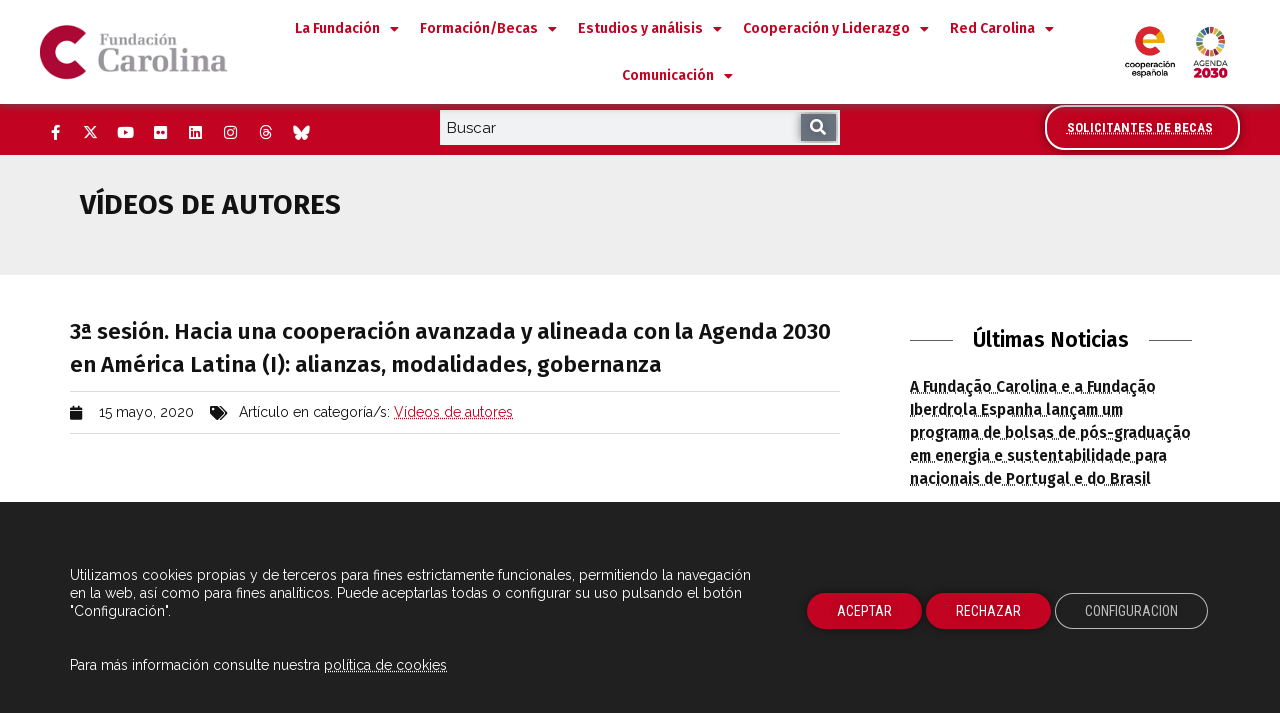

--- FILE ---
content_type: text/html; charset=UTF-8
request_url: https://www.fundacioncarolina.es/3a-sesion-hacia-una-cooperacion-avanzada-y-alineada-con-la-agenda-2030-en-america-latina-i-alianzas-modalidades-gobernanza/
body_size: 33796
content:
<!doctype html>
<html lang="es">
<head>
	<meta charset="UTF-8">
		<meta name="viewport" content="width=device-width, initial-scale=1">
	<link rel="profile" href="http://gmpg.org/xfn/11">
	<meta name='robots' content='index, follow, max-image-preview:large, max-snippet:-1, max-video-preview:-1' />

	<!-- This site is optimized with the Yoast SEO plugin v22.6 - https://yoast.com/wordpress/plugins/seo/ -->
	<title>3ª sesión. Hacia una cooperación avanzada y alineada con la Agenda 2030 en América Latina (I): alianzas, modalidades, gobernanza - Fundación Carolina</title>
	<link rel="canonical" href="https://www.fundacioncarolina.es/3a-sesion-hacia-una-cooperacion-avanzada-y-alineada-con-la-agenda-2030-en-america-latina-i-alianzas-modalidades-gobernanza/" />
	<meta property="og:locale" content="es_ES" />
	<meta property="og:type" content="article" />
	<meta property="og:title" content="3ª sesión. Hacia una cooperación avanzada y alineada con la Agenda 2030 en América Latina (I): alianzas, modalidades, gobernanza - Fundación Carolina" />
	<meta property="og:url" content="https://www.fundacioncarolina.es/3a-sesion-hacia-una-cooperacion-avanzada-y-alineada-con-la-agenda-2030-en-america-latina-i-alianzas-modalidades-gobernanza/" />
	<meta property="og:site_name" content="Fundación Carolina" />
	<meta property="article:published_time" content="2020-05-15T12:36:45+00:00" />
	<meta property="article:modified_time" content="2020-12-15T17:52:24+00:00" />
	<meta name="author" content="admin" />
	<meta name="twitter:card" content="summary_large_image" />
	<meta name="twitter:label1" content="Escrito por" />
	<meta name="twitter:data1" content="admin" />
	<script type="application/ld+json" class="yoast-schema-graph">{"@context":"https://schema.org","@graph":[{"@type":"Article","@id":"https://www.fundacioncarolina.es/3a-sesion-hacia-una-cooperacion-avanzada-y-alineada-con-la-agenda-2030-en-america-latina-i-alianzas-modalidades-gobernanza/#article","isPartOf":{"@id":"https://www.fundacioncarolina.es/3a-sesion-hacia-una-cooperacion-avanzada-y-alineada-con-la-agenda-2030-en-america-latina-i-alianzas-modalidades-gobernanza/"},"author":{"name":"admin","@id":"https://www.fundacioncarolina.es/#/schema/person/0912cec31c64a20db8365839acbb4f56"},"headline":"3ª sesión. Hacia una cooperación avanzada y alineada con la Agenda 2030 en América Latina (I): alianzas, modalidades, gobernanza","datePublished":"2020-05-15T12:36:45+00:00","dateModified":"2020-12-15T17:52:24+00:00","mainEntityOfPage":{"@id":"https://www.fundacioncarolina.es/3a-sesion-hacia-una-cooperacion-avanzada-y-alineada-con-la-agenda-2030-en-america-latina-i-alianzas-modalidades-gobernanza/"},"wordCount":20,"publisher":{"@id":"https://www.fundacioncarolina.es/#organization"},"keywords":["A2030Iberoamérica"],"articleSection":["Vídeos de autores"],"inLanguage":"es"},{"@type":"WebPage","@id":"https://www.fundacioncarolina.es/3a-sesion-hacia-una-cooperacion-avanzada-y-alineada-con-la-agenda-2030-en-america-latina-i-alianzas-modalidades-gobernanza/","url":"https://www.fundacioncarolina.es/3a-sesion-hacia-una-cooperacion-avanzada-y-alineada-con-la-agenda-2030-en-america-latina-i-alianzas-modalidades-gobernanza/","name":"3ª sesión. Hacia una cooperación avanzada y alineada con la Agenda 2030 en América Latina (I): alianzas, modalidades, gobernanza - Fundación Carolina","isPartOf":{"@id":"https://www.fundacioncarolina.es/#website"},"datePublished":"2020-05-15T12:36:45+00:00","dateModified":"2020-12-15T17:52:24+00:00","breadcrumb":{"@id":"https://www.fundacioncarolina.es/3a-sesion-hacia-una-cooperacion-avanzada-y-alineada-con-la-agenda-2030-en-america-latina-i-alianzas-modalidades-gobernanza/#breadcrumb"},"inLanguage":"es","potentialAction":[{"@type":"ReadAction","target":["https://www.fundacioncarolina.es/3a-sesion-hacia-una-cooperacion-avanzada-y-alineada-con-la-agenda-2030-en-america-latina-i-alianzas-modalidades-gobernanza/"]}]},{"@type":"BreadcrumbList","@id":"https://www.fundacioncarolina.es/3a-sesion-hacia-una-cooperacion-avanzada-y-alineada-con-la-agenda-2030-en-america-latina-i-alianzas-modalidades-gobernanza/#breadcrumb","itemListElement":[{"@type":"ListItem","position":1,"name":"Inicio","item":"https://www.fundacioncarolina.es/"},{"@type":"ListItem","position":2,"name":"Videos","item":"https://www.fundacioncarolina.es/videos/"},{"@type":"ListItem","position":3,"name":"Vídeos de autores","item":"https://www.fundacioncarolina.es/videos/videos-de-autores/"},{"@type":"ListItem","position":4,"name":"3ª sesión. Hacia una cooperación avanzada y alineada con la Agenda 2030 en América Latina (I): alianzas, modalidades, gobernanza"}]},{"@type":"WebSite","@id":"https://www.fundacioncarolina.es/#website","url":"https://www.fundacioncarolina.es/","name":"Fundación Carolina","description":"La Fundación Carolina promueve las relaciones culturales y la cooperación educativa y científica entre España y el resto de la Comunidad Iberoamericana de Naciones","publisher":{"@id":"https://www.fundacioncarolina.es/#organization"},"potentialAction":[{"@type":"SearchAction","target":{"@type":"EntryPoint","urlTemplate":"https://www.fundacioncarolina.es/?s={search_term_string}"},"query-input":"required name=search_term_string"}],"inLanguage":"es"},{"@type":"Organization","@id":"https://www.fundacioncarolina.es/#organization","name":"Fundación Carolina","url":"https://www.fundacioncarolina.es/","logo":{"@type":"ImageObject","inLanguage":"es","@id":"https://www.fundacioncarolina.es/#/schema/logo/image/","url":"https://www.fundacioncarolina.es/wp-content/uploads/2020/06/Logo-20-FC-horizontal-color.jpg","contentUrl":"https://www.fundacioncarolina.es/wp-content/uploads/2020/06/Logo-20-FC-horizontal-color.jpg","width":707,"height":239,"caption":"Fundación Carolina"},"image":{"@id":"https://www.fundacioncarolina.es/#/schema/logo/image/"}},{"@type":"Person","@id":"https://www.fundacioncarolina.es/#/schema/person/0912cec31c64a20db8365839acbb4f56","name":"admin","image":{"@type":"ImageObject","inLanguage":"es","@id":"https://www.fundacioncarolina.es/#/schema/person/image/","url":"https://secure.gravatar.com/avatar/003f75ce64110fa9ede7352c0d83f01b6a742249a14d5291d8ffa148b50cbd94?s=96&d=mm&r=g","contentUrl":"https://secure.gravatar.com/avatar/003f75ce64110fa9ede7352c0d83f01b6a742249a14d5291d8ffa148b50cbd94?s=96&d=mm&r=g","caption":"admin"},"sameAs":["https://www.fundacioncarolina.es"]}]}</script>
	<!-- / Yoast SEO plugin. -->


<link rel="alternate" type="application/rss+xml" title="Fundación Carolina &raquo; Feed" href="https://www.fundacioncarolina.es/feed/" />
<link rel="alternate" title="oEmbed (JSON)" type="application/json+oembed" href="https://www.fundacioncarolina.es/wp-json/oembed/1.0/embed?url=https%3A%2F%2Fwww.fundacioncarolina.es%2F3a-sesion-hacia-una-cooperacion-avanzada-y-alineada-con-la-agenda-2030-en-america-latina-i-alianzas-modalidades-gobernanza%2F" />
<link rel="alternate" title="oEmbed (XML)" type="text/xml+oembed" href="https://www.fundacioncarolina.es/wp-json/oembed/1.0/embed?url=https%3A%2F%2Fwww.fundacioncarolina.es%2F3a-sesion-hacia-una-cooperacion-avanzada-y-alineada-con-la-agenda-2030-en-america-latina-i-alianzas-modalidades-gobernanza%2F&#038;format=xml" />
<style id='wp-img-auto-sizes-contain-inline-css' type='text/css'>
img:is([sizes=auto i],[sizes^="auto," i]){contain-intrinsic-size:3000px 1500px}
/*# sourceURL=wp-img-auto-sizes-contain-inline-css */
</style>
<link rel='stylesheet' id='sbi_styles-css' href='https://www.fundacioncarolina.es/wp-content/plugins/instagram-feed/css/sbi-styles.min.css?ver=6.9.1' type='text/css' media='all' />
<link rel='stylesheet' id='sby_styles-css' href='https://www.fundacioncarolina.es/wp-content/plugins/feeds-for-youtube/css/sb-youtube.min.css?ver=2.2.1' type='text/css' media='all' />
<style id='wp-emoji-styles-inline-css' type='text/css'>

	img.wp-smiley, img.emoji {
		display: inline !important;
		border: none !important;
		box-shadow: none !important;
		height: 1em !important;
		width: 1em !important;
		margin: 0 0.07em !important;
		vertical-align: -0.1em !important;
		background: none !important;
		padding: 0 !important;
	}
/*# sourceURL=wp-emoji-styles-inline-css */
</style>
<link rel='stylesheet' id='wp-block-library-css' href='https://www.fundacioncarolina.es/wp-includes/css/dist/block-library/style.min.css?ver=6.9' type='text/css' media='all' />
<style id='global-styles-inline-css' type='text/css'>
:root{--wp--preset--aspect-ratio--square: 1;--wp--preset--aspect-ratio--4-3: 4/3;--wp--preset--aspect-ratio--3-4: 3/4;--wp--preset--aspect-ratio--3-2: 3/2;--wp--preset--aspect-ratio--2-3: 2/3;--wp--preset--aspect-ratio--16-9: 16/9;--wp--preset--aspect-ratio--9-16: 9/16;--wp--preset--color--black: #000000;--wp--preset--color--cyan-bluish-gray: #abb8c3;--wp--preset--color--white: #ffffff;--wp--preset--color--pale-pink: #f78da7;--wp--preset--color--vivid-red: #cf2e2e;--wp--preset--color--luminous-vivid-orange: #ff6900;--wp--preset--color--luminous-vivid-amber: #fcb900;--wp--preset--color--light-green-cyan: #7bdcb5;--wp--preset--color--vivid-green-cyan: #00d084;--wp--preset--color--pale-cyan-blue: #8ed1fc;--wp--preset--color--vivid-cyan-blue: #0693e3;--wp--preset--color--vivid-purple: #9b51e0;--wp--preset--gradient--vivid-cyan-blue-to-vivid-purple: linear-gradient(135deg,rgb(6,147,227) 0%,rgb(155,81,224) 100%);--wp--preset--gradient--light-green-cyan-to-vivid-green-cyan: linear-gradient(135deg,rgb(122,220,180) 0%,rgb(0,208,130) 100%);--wp--preset--gradient--luminous-vivid-amber-to-luminous-vivid-orange: linear-gradient(135deg,rgb(252,185,0) 0%,rgb(255,105,0) 100%);--wp--preset--gradient--luminous-vivid-orange-to-vivid-red: linear-gradient(135deg,rgb(255,105,0) 0%,rgb(207,46,46) 100%);--wp--preset--gradient--very-light-gray-to-cyan-bluish-gray: linear-gradient(135deg,rgb(238,238,238) 0%,rgb(169,184,195) 100%);--wp--preset--gradient--cool-to-warm-spectrum: linear-gradient(135deg,rgb(74,234,220) 0%,rgb(151,120,209) 20%,rgb(207,42,186) 40%,rgb(238,44,130) 60%,rgb(251,105,98) 80%,rgb(254,248,76) 100%);--wp--preset--gradient--blush-light-purple: linear-gradient(135deg,rgb(255,206,236) 0%,rgb(152,150,240) 100%);--wp--preset--gradient--blush-bordeaux: linear-gradient(135deg,rgb(254,205,165) 0%,rgb(254,45,45) 50%,rgb(107,0,62) 100%);--wp--preset--gradient--luminous-dusk: linear-gradient(135deg,rgb(255,203,112) 0%,rgb(199,81,192) 50%,rgb(65,88,208) 100%);--wp--preset--gradient--pale-ocean: linear-gradient(135deg,rgb(255,245,203) 0%,rgb(182,227,212) 50%,rgb(51,167,181) 100%);--wp--preset--gradient--electric-grass: linear-gradient(135deg,rgb(202,248,128) 0%,rgb(113,206,126) 100%);--wp--preset--gradient--midnight: linear-gradient(135deg,rgb(2,3,129) 0%,rgb(40,116,252) 100%);--wp--preset--font-size--small: 13px;--wp--preset--font-size--medium: 20px;--wp--preset--font-size--large: 36px;--wp--preset--font-size--x-large: 42px;--wp--preset--spacing--20: 0.44rem;--wp--preset--spacing--30: 0.67rem;--wp--preset--spacing--40: 1rem;--wp--preset--spacing--50: 1.5rem;--wp--preset--spacing--60: 2.25rem;--wp--preset--spacing--70: 3.38rem;--wp--preset--spacing--80: 5.06rem;--wp--preset--shadow--natural: 6px 6px 9px rgba(0, 0, 0, 0.2);--wp--preset--shadow--deep: 12px 12px 50px rgba(0, 0, 0, 0.4);--wp--preset--shadow--sharp: 6px 6px 0px rgba(0, 0, 0, 0.2);--wp--preset--shadow--outlined: 6px 6px 0px -3px rgb(255, 255, 255), 6px 6px rgb(0, 0, 0);--wp--preset--shadow--crisp: 6px 6px 0px rgb(0, 0, 0);}:where(.is-layout-flex){gap: 0.5em;}:where(.is-layout-grid){gap: 0.5em;}body .is-layout-flex{display: flex;}.is-layout-flex{flex-wrap: wrap;align-items: center;}.is-layout-flex > :is(*, div){margin: 0;}body .is-layout-grid{display: grid;}.is-layout-grid > :is(*, div){margin: 0;}:where(.wp-block-columns.is-layout-flex){gap: 2em;}:where(.wp-block-columns.is-layout-grid){gap: 2em;}:where(.wp-block-post-template.is-layout-flex){gap: 1.25em;}:where(.wp-block-post-template.is-layout-grid){gap: 1.25em;}.has-black-color{color: var(--wp--preset--color--black) !important;}.has-cyan-bluish-gray-color{color: var(--wp--preset--color--cyan-bluish-gray) !important;}.has-white-color{color: var(--wp--preset--color--white) !important;}.has-pale-pink-color{color: var(--wp--preset--color--pale-pink) !important;}.has-vivid-red-color{color: var(--wp--preset--color--vivid-red) !important;}.has-luminous-vivid-orange-color{color: var(--wp--preset--color--luminous-vivid-orange) !important;}.has-luminous-vivid-amber-color{color: var(--wp--preset--color--luminous-vivid-amber) !important;}.has-light-green-cyan-color{color: var(--wp--preset--color--light-green-cyan) !important;}.has-vivid-green-cyan-color{color: var(--wp--preset--color--vivid-green-cyan) !important;}.has-pale-cyan-blue-color{color: var(--wp--preset--color--pale-cyan-blue) !important;}.has-vivid-cyan-blue-color{color: var(--wp--preset--color--vivid-cyan-blue) !important;}.has-vivid-purple-color{color: var(--wp--preset--color--vivid-purple) !important;}.has-black-background-color{background-color: var(--wp--preset--color--black) !important;}.has-cyan-bluish-gray-background-color{background-color: var(--wp--preset--color--cyan-bluish-gray) !important;}.has-white-background-color{background-color: var(--wp--preset--color--white) !important;}.has-pale-pink-background-color{background-color: var(--wp--preset--color--pale-pink) !important;}.has-vivid-red-background-color{background-color: var(--wp--preset--color--vivid-red) !important;}.has-luminous-vivid-orange-background-color{background-color: var(--wp--preset--color--luminous-vivid-orange) !important;}.has-luminous-vivid-amber-background-color{background-color: var(--wp--preset--color--luminous-vivid-amber) !important;}.has-light-green-cyan-background-color{background-color: var(--wp--preset--color--light-green-cyan) !important;}.has-vivid-green-cyan-background-color{background-color: var(--wp--preset--color--vivid-green-cyan) !important;}.has-pale-cyan-blue-background-color{background-color: var(--wp--preset--color--pale-cyan-blue) !important;}.has-vivid-cyan-blue-background-color{background-color: var(--wp--preset--color--vivid-cyan-blue) !important;}.has-vivid-purple-background-color{background-color: var(--wp--preset--color--vivid-purple) !important;}.has-black-border-color{border-color: var(--wp--preset--color--black) !important;}.has-cyan-bluish-gray-border-color{border-color: var(--wp--preset--color--cyan-bluish-gray) !important;}.has-white-border-color{border-color: var(--wp--preset--color--white) !important;}.has-pale-pink-border-color{border-color: var(--wp--preset--color--pale-pink) !important;}.has-vivid-red-border-color{border-color: var(--wp--preset--color--vivid-red) !important;}.has-luminous-vivid-orange-border-color{border-color: var(--wp--preset--color--luminous-vivid-orange) !important;}.has-luminous-vivid-amber-border-color{border-color: var(--wp--preset--color--luminous-vivid-amber) !important;}.has-light-green-cyan-border-color{border-color: var(--wp--preset--color--light-green-cyan) !important;}.has-vivid-green-cyan-border-color{border-color: var(--wp--preset--color--vivid-green-cyan) !important;}.has-pale-cyan-blue-border-color{border-color: var(--wp--preset--color--pale-cyan-blue) !important;}.has-vivid-cyan-blue-border-color{border-color: var(--wp--preset--color--vivid-cyan-blue) !important;}.has-vivid-purple-border-color{border-color: var(--wp--preset--color--vivid-purple) !important;}.has-vivid-cyan-blue-to-vivid-purple-gradient-background{background: var(--wp--preset--gradient--vivid-cyan-blue-to-vivid-purple) !important;}.has-light-green-cyan-to-vivid-green-cyan-gradient-background{background: var(--wp--preset--gradient--light-green-cyan-to-vivid-green-cyan) !important;}.has-luminous-vivid-amber-to-luminous-vivid-orange-gradient-background{background: var(--wp--preset--gradient--luminous-vivid-amber-to-luminous-vivid-orange) !important;}.has-luminous-vivid-orange-to-vivid-red-gradient-background{background: var(--wp--preset--gradient--luminous-vivid-orange-to-vivid-red) !important;}.has-very-light-gray-to-cyan-bluish-gray-gradient-background{background: var(--wp--preset--gradient--very-light-gray-to-cyan-bluish-gray) !important;}.has-cool-to-warm-spectrum-gradient-background{background: var(--wp--preset--gradient--cool-to-warm-spectrum) !important;}.has-blush-light-purple-gradient-background{background: var(--wp--preset--gradient--blush-light-purple) !important;}.has-blush-bordeaux-gradient-background{background: var(--wp--preset--gradient--blush-bordeaux) !important;}.has-luminous-dusk-gradient-background{background: var(--wp--preset--gradient--luminous-dusk) !important;}.has-pale-ocean-gradient-background{background: var(--wp--preset--gradient--pale-ocean) !important;}.has-electric-grass-gradient-background{background: var(--wp--preset--gradient--electric-grass) !important;}.has-midnight-gradient-background{background: var(--wp--preset--gradient--midnight) !important;}.has-small-font-size{font-size: var(--wp--preset--font-size--small) !important;}.has-medium-font-size{font-size: var(--wp--preset--font-size--medium) !important;}.has-large-font-size{font-size: var(--wp--preset--font-size--large) !important;}.has-x-large-font-size{font-size: var(--wp--preset--font-size--x-large) !important;}
/*# sourceURL=global-styles-inline-css */
</style>

<style id='classic-theme-styles-inline-css' type='text/css'>
/*! This file is auto-generated */
.wp-block-button__link{color:#fff;background-color:#32373c;border-radius:9999px;box-shadow:none;text-decoration:none;padding:calc(.667em + 2px) calc(1.333em + 2px);font-size:1.125em}.wp-block-file__button{background:#32373c;color:#fff;text-decoration:none}
/*# sourceURL=/wp-includes/css/classic-themes.min.css */
</style>
<link rel='stylesheet' id='jet-engine-frontend-css' href='https://www.fundacioncarolina.es/wp-content/plugins/jet-engine/assets/css/frontend.css?ver=3.4.4' type='text/css' media='all' />
<link rel='stylesheet' id='wpa-style-css' href='https://www.fundacioncarolina.es/wp-content/plugins/wp-accessibility/css/wpa-style.css?ver=2.1.7' type='text/css' media='all' />
<style id='wpa-style-inline-css' type='text/css'>

.wpa-hide-ltr#skiplinks a, .wpa-hide-ltr#skiplinks a:hover, .wpa-hide-ltr#skiplinks a:visited {
	
}
.wpa-hide-ltr#skiplinks a:active,  .wpa-hide-ltr#skiplinks a:focus {
	
}
	
		:focus { outline: 2px solid #0B1AFC!important; outline-offset: 2px !important; }
		:root { --admin-bar-top : 7px; }
/*# sourceURL=wpa-style-inline-css */
</style>
<link rel='stylesheet' id='cff-css' href='https://www.fundacioncarolina.es/wp-content/plugins/custom-facebook-feed/assets/css/cff-style.min.css?ver=4.3.2' type='text/css' media='all' />
<link rel='stylesheet' id='sb-font-awesome-css' href='https://www.fundacioncarolina.es/wp-content/plugins/custom-facebook-feed/assets/css/font-awesome.min.css?ver=4.7.0' type='text/css' media='all' />
<link rel='stylesheet' id='hello-elementor-css' href='https://www.fundacioncarolina.es/wp-content/themes/hello-elementor/style.min.css?ver=2.2.0' type='text/css' media='all' />
<link rel='stylesheet' id='hello-elementor-theme-style-css' href='https://www.fundacioncarolina.es/wp-content/themes/hello-elementor/theme.min.css?ver=2.2.0' type='text/css' media='all' />
<link rel='stylesheet' id='elementor-icons-css' href='https://www.fundacioncarolina.es/wp-content/plugins/elementor/assets/lib/eicons/css/elementor-icons.min.css?ver=5.29.0' type='text/css' media='all' />
<link rel='stylesheet' id='elementor-frontend-css' href='https://www.fundacioncarolina.es/wp-content/plugins/elementor/assets/css/frontend.min.css?ver=3.21.4' type='text/css' media='all' />
<link rel='stylesheet' id='swiper-css' href='https://www.fundacioncarolina.es/wp-content/plugins/elementor/assets/lib/swiper/v8/css/swiper.min.css?ver=8.4.5' type='text/css' media='all' />
<link rel='stylesheet' id='elementor-post-26138-css' href='https://www.fundacioncarolina.es/wp-content/uploads/elementor/css/post-26138.css?ver=1760853055' type='text/css' media='all' />
<link rel='stylesheet' id='cffstyles-css' href='https://www.fundacioncarolina.es/wp-content/plugins/custom-facebook-feed/assets/css/cff-style.min.css?ver=4.3.2' type='text/css' media='all' />
<link rel='stylesheet' id='elementor-pro-css' href='https://www.fundacioncarolina.es/wp-content/plugins/elementor-pro/assets/css/frontend.min.css?ver=3.21.2' type='text/css' media='all' />
<link rel='stylesheet' id='sby-styles-css' href='https://www.fundacioncarolina.es/wp-content/plugins/feeds-for-youtube/css/sb-youtube-free.min.css?ver=2.2.1' type='text/css' media='all' />
<link rel='stylesheet' id='sbistyles-css' href='https://www.fundacioncarolina.es/wp-content/plugins/instagram-feed/css/sbi-styles.min.css?ver=6.9.1' type='text/css' media='all' />
<link rel='stylesheet' id='elementor-post-26293-css' href='https://www.fundacioncarolina.es/wp-content/uploads/elementor/css/post-26293.css?ver=1767342843' type='text/css' media='all' />
<link rel='stylesheet' id='elementor-post-26608-css' href='https://www.fundacioncarolina.es/wp-content/uploads/elementor/css/post-26608.css?ver=1760853055' type='text/css' media='all' />
<link rel='stylesheet' id='elementor-post-27334-css' href='https://www.fundacioncarolina.es/wp-content/uploads/elementor/css/post-27334.css?ver=1760853057' type='text/css' media='all' />
<link rel='stylesheet' id='elementor-post-40637-css' href='https://www.fundacioncarolina.es/wp-content/uploads/elementor/css/post-40637.css?ver=1760853055' type='text/css' media='all' />
<link rel='stylesheet' id='moove_gdpr_frontend-css' href='https://www.fundacioncarolina.es/wp-content/plugins/gdpr-cookie-compliance/dist/styles/gdpr-main-nf.css?ver=4.16.1' type='text/css' media='all' />
<style id='moove_gdpr_frontend-inline-css' type='text/css'>
				#moove_gdpr_cookie_modal .moove-gdpr-modal-content .moove-gdpr-tab-main h3.tab-title, 
				#moove_gdpr_cookie_modal .moove-gdpr-modal-content .moove-gdpr-tab-main span.tab-title,
				#moove_gdpr_cookie_modal .moove-gdpr-modal-content .moove-gdpr-modal-left-content #moove-gdpr-menu li a, 
				#moove_gdpr_cookie_modal .moove-gdpr-modal-content .moove-gdpr-modal-left-content #moove-gdpr-menu li button,
				#moove_gdpr_cookie_modal .moove-gdpr-modal-content .moove-gdpr-modal-left-content .moove-gdpr-branding-cnt a,
				#moove_gdpr_cookie_modal .moove-gdpr-modal-content .moove-gdpr-modal-footer-content .moove-gdpr-button-holder a.mgbutton, 
				#moove_gdpr_cookie_modal .moove-gdpr-modal-content .moove-gdpr-modal-footer-content .moove-gdpr-button-holder button.mgbutton,
				#moove_gdpr_cookie_modal .cookie-switch .cookie-slider:after, 
				#moove_gdpr_cookie_modal .cookie-switch .slider:after, 
				#moove_gdpr_cookie_modal .switch .cookie-slider:after, 
				#moove_gdpr_cookie_modal .switch .slider:after,
				#moove_gdpr_cookie_info_bar .moove-gdpr-info-bar-container .moove-gdpr-info-bar-content p, 
				#moove_gdpr_cookie_info_bar .moove-gdpr-info-bar-container .moove-gdpr-info-bar-content p a,
				#moove_gdpr_cookie_info_bar .moove-gdpr-info-bar-container .moove-gdpr-info-bar-content a.mgbutton, 
				#moove_gdpr_cookie_info_bar .moove-gdpr-info-bar-container .moove-gdpr-info-bar-content button.mgbutton,
				#moove_gdpr_cookie_modal .moove-gdpr-modal-content .moove-gdpr-tab-main .moove-gdpr-tab-main-content h1, 
				#moove_gdpr_cookie_modal .moove-gdpr-modal-content .moove-gdpr-tab-main .moove-gdpr-tab-main-content h2, 
				#moove_gdpr_cookie_modal .moove-gdpr-modal-content .moove-gdpr-tab-main .moove-gdpr-tab-main-content h3, 
				#moove_gdpr_cookie_modal .moove-gdpr-modal-content .moove-gdpr-tab-main .moove-gdpr-tab-main-content h4, 
				#moove_gdpr_cookie_modal .moove-gdpr-modal-content .moove-gdpr-tab-main .moove-gdpr-tab-main-content h5, 
				#moove_gdpr_cookie_modal .moove-gdpr-modal-content .moove-gdpr-tab-main .moove-gdpr-tab-main-content h6,
				#moove_gdpr_cookie_modal .moove-gdpr-modal-content.moove_gdpr_modal_theme_v2 .moove-gdpr-modal-title .tab-title,
				#moove_gdpr_cookie_modal .moove-gdpr-modal-content.moove_gdpr_modal_theme_v2 .moove-gdpr-tab-main h3.tab-title, 
				#moove_gdpr_cookie_modal .moove-gdpr-modal-content.moove_gdpr_modal_theme_v2 .moove-gdpr-tab-main span.tab-title,
				#moove_gdpr_cookie_modal .moove-gdpr-modal-content.moove_gdpr_modal_theme_v2 .moove-gdpr-branding-cnt a {
				 	font-weight: inherit				}
			#moove_gdpr_cookie_modal,#moove_gdpr_cookie_info_bar,.gdpr_cookie_settings_shortcode_content{font-family:inherit}#moove_gdpr_save_popup_settings_button{background-color:#373737;color:#fff}#moove_gdpr_save_popup_settings_button:hover{background-color:#000}#moove_gdpr_cookie_info_bar .moove-gdpr-info-bar-container .moove-gdpr-info-bar-content a.mgbutton,#moove_gdpr_cookie_info_bar .moove-gdpr-info-bar-container .moove-gdpr-info-bar-content button.mgbutton{background-color:#c20321}#moove_gdpr_cookie_modal .moove-gdpr-modal-content .moove-gdpr-modal-footer-content .moove-gdpr-button-holder a.mgbutton,#moove_gdpr_cookie_modal .moove-gdpr-modal-content .moove-gdpr-modal-footer-content .moove-gdpr-button-holder button.mgbutton,.gdpr_cookie_settings_shortcode_content .gdpr-shr-button.button-green{background-color:#c20321;border-color:#c20321}#moove_gdpr_cookie_modal .moove-gdpr-modal-content .moove-gdpr-modal-footer-content .moove-gdpr-button-holder a.mgbutton:hover,#moove_gdpr_cookie_modal .moove-gdpr-modal-content .moove-gdpr-modal-footer-content .moove-gdpr-button-holder button.mgbutton:hover,.gdpr_cookie_settings_shortcode_content .gdpr-shr-button.button-green:hover{background-color:#fff;color:#c20321}#moove_gdpr_cookie_modal .moove-gdpr-modal-content .moove-gdpr-modal-close i,#moove_gdpr_cookie_modal .moove-gdpr-modal-content .moove-gdpr-modal-close span.gdpr-icon{background-color:#c20321;border:1px solid #c20321}#moove_gdpr_cookie_info_bar span.change-settings-button.focus-g,#moove_gdpr_cookie_info_bar span.change-settings-button:focus,#moove_gdpr_cookie_info_bar button.change-settings-button.focus-g,#moove_gdpr_cookie_info_bar button.change-settings-button:focus{-webkit-box-shadow:0 0 1px 3px #c20321;-moz-box-shadow:0 0 1px 3px #c20321;box-shadow:0 0 1px 3px #c20321}#moove_gdpr_cookie_modal .moove-gdpr-modal-content .moove-gdpr-modal-close i:hover,#moove_gdpr_cookie_modal .moove-gdpr-modal-content .moove-gdpr-modal-close span.gdpr-icon:hover,#moove_gdpr_cookie_info_bar span[data-href]>u.change-settings-button{color:#c20321}#moove_gdpr_cookie_modal .moove-gdpr-modal-content .moove-gdpr-modal-left-content #moove-gdpr-menu li.menu-item-selected a span.gdpr-icon,#moove_gdpr_cookie_modal .moove-gdpr-modal-content .moove-gdpr-modal-left-content #moove-gdpr-menu li.menu-item-selected button span.gdpr-icon{color:inherit}#moove_gdpr_cookie_modal .moove-gdpr-modal-content .moove-gdpr-modal-left-content #moove-gdpr-menu li a span.gdpr-icon,#moove_gdpr_cookie_modal .moove-gdpr-modal-content .moove-gdpr-modal-left-content #moove-gdpr-menu li button span.gdpr-icon{color:inherit}#moove_gdpr_cookie_modal .gdpr-acc-link{line-height:0;font-size:0;color:transparent;position:absolute}#moove_gdpr_cookie_modal .moove-gdpr-modal-content .moove-gdpr-modal-close:hover i,#moove_gdpr_cookie_modal .moove-gdpr-modal-content .moove-gdpr-modal-left-content #moove-gdpr-menu li a,#moove_gdpr_cookie_modal .moove-gdpr-modal-content .moove-gdpr-modal-left-content #moove-gdpr-menu li button,#moove_gdpr_cookie_modal .moove-gdpr-modal-content .moove-gdpr-modal-left-content #moove-gdpr-menu li button i,#moove_gdpr_cookie_modal .moove-gdpr-modal-content .moove-gdpr-modal-left-content #moove-gdpr-menu li a i,#moove_gdpr_cookie_modal .moove-gdpr-modal-content .moove-gdpr-tab-main .moove-gdpr-tab-main-content a:hover,#moove_gdpr_cookie_info_bar.moove-gdpr-dark-scheme .moove-gdpr-info-bar-container .moove-gdpr-info-bar-content a.mgbutton:hover,#moove_gdpr_cookie_info_bar.moove-gdpr-dark-scheme .moove-gdpr-info-bar-container .moove-gdpr-info-bar-content button.mgbutton:hover,#moove_gdpr_cookie_info_bar.moove-gdpr-dark-scheme .moove-gdpr-info-bar-container .moove-gdpr-info-bar-content a:hover,#moove_gdpr_cookie_info_bar.moove-gdpr-dark-scheme .moove-gdpr-info-bar-container .moove-gdpr-info-bar-content button:hover,#moove_gdpr_cookie_info_bar.moove-gdpr-dark-scheme .moove-gdpr-info-bar-container .moove-gdpr-info-bar-content span.change-settings-button:hover,#moove_gdpr_cookie_info_bar.moove-gdpr-dark-scheme .moove-gdpr-info-bar-container .moove-gdpr-info-bar-content button.change-settings-button:hover,#moove_gdpr_cookie_info_bar.moove-gdpr-dark-scheme .moove-gdpr-info-bar-container .moove-gdpr-info-bar-content u.change-settings-button:hover,#moove_gdpr_cookie_info_bar span[data-href]>u.change-settings-button,#moove_gdpr_cookie_info_bar.moove-gdpr-dark-scheme .moove-gdpr-info-bar-container .moove-gdpr-info-bar-content a.mgbutton.focus-g,#moove_gdpr_cookie_info_bar.moove-gdpr-dark-scheme .moove-gdpr-info-bar-container .moove-gdpr-info-bar-content button.mgbutton.focus-g,#moove_gdpr_cookie_info_bar.moove-gdpr-dark-scheme .moove-gdpr-info-bar-container .moove-gdpr-info-bar-content a.focus-g,#moove_gdpr_cookie_info_bar.moove-gdpr-dark-scheme .moove-gdpr-info-bar-container .moove-gdpr-info-bar-content button.focus-g,#moove_gdpr_cookie_info_bar.moove-gdpr-dark-scheme .moove-gdpr-info-bar-container .moove-gdpr-info-bar-content a.mgbutton:focus,#moove_gdpr_cookie_info_bar.moove-gdpr-dark-scheme .moove-gdpr-info-bar-container .moove-gdpr-info-bar-content button.mgbutton:focus,#moove_gdpr_cookie_info_bar.moove-gdpr-dark-scheme .moove-gdpr-info-bar-container .moove-gdpr-info-bar-content a:focus,#moove_gdpr_cookie_info_bar.moove-gdpr-dark-scheme .moove-gdpr-info-bar-container .moove-gdpr-info-bar-content button:focus,#moove_gdpr_cookie_info_bar.moove-gdpr-dark-scheme .moove-gdpr-info-bar-container .moove-gdpr-info-bar-content span.change-settings-button.focus-g,span.change-settings-button:focus,button.change-settings-button.focus-g,button.change-settings-button:focus,#moove_gdpr_cookie_info_bar.moove-gdpr-dark-scheme .moove-gdpr-info-bar-container .moove-gdpr-info-bar-content u.change-settings-button.focus-g,#moove_gdpr_cookie_info_bar.moove-gdpr-dark-scheme .moove-gdpr-info-bar-container .moove-gdpr-info-bar-content u.change-settings-button:focus{color:#c20321}#moove_gdpr_cookie_modal .moove-gdpr-branding.focus-g span,#moove_gdpr_cookie_modal .moove-gdpr-modal-content .moove-gdpr-tab-main a.focus-g{color:#c20321}#moove_gdpr_cookie_modal.gdpr_lightbox-hide{display:none}
/*# sourceURL=moove_gdpr_frontend-inline-css */
</style>
<link rel='stylesheet' id='ecs-styles-css' href='https://www.fundacioncarolina.es/wp-content/plugins/ele-custom-skin/assets/css/ecs-style.css?ver=3.1.9' type='text/css' media='all' />
<link rel='stylesheet' id='elementor-post-26366-css' href='https://www.fundacioncarolina.es/wp-content/uploads/elementor/css/post-26366.css?ver=1732791095' type='text/css' media='all' />
<link rel='stylesheet' id='elementor-post-26394-css' href='https://www.fundacioncarolina.es/wp-content/uploads/elementor/css/post-26394.css?ver=1608291973' type='text/css' media='all' />
<link rel='stylesheet' id='elementor-post-26498-css' href='https://www.fundacioncarolina.es/wp-content/uploads/elementor/css/post-26498.css?ver=1607599598' type='text/css' media='all' />
<link rel='stylesheet' id='elementor-post-26852-css' href='https://www.fundacioncarolina.es/wp-content/uploads/elementor/css/post-26852.css?ver=1615543825' type='text/css' media='all' />
<link rel='stylesheet' id='elementor-post-26990-css' href='https://www.fundacioncarolina.es/wp-content/uploads/elementor/css/post-26990.css?ver=1695215647' type='text/css' media='all' />
<link rel='stylesheet' id='elementor-post-27016-css' href='https://www.fundacioncarolina.es/wp-content/uploads/elementor/css/post-27016.css?ver=1610702365' type='text/css' media='all' />
<link rel='stylesheet' id='elementor-post-27293-css' href='https://www.fundacioncarolina.es/wp-content/uploads/elementor/css/post-27293.css?ver=1732791926' type='text/css' media='all' />
<link rel='stylesheet' id='elementor-post-27386-css' href='https://www.fundacioncarolina.es/wp-content/uploads/elementor/css/post-27386.css?ver=1706780728' type='text/css' media='all' />
<link rel='stylesheet' id='elementor-post-27421-css' href='https://www.fundacioncarolina.es/wp-content/uploads/elementor/css/post-27421.css?ver=1611138959' type='text/css' media='all' />
<link rel='stylesheet' id='elementor-post-29620-css' href='https://www.fundacioncarolina.es/wp-content/uploads/elementor/css/post-29620.css?ver=1668091495' type='text/css' media='all' />
<link rel='stylesheet' id='elementor-post-31465-css' href='https://www.fundacioncarolina.es/wp-content/uploads/elementor/css/post-31465.css?ver=1715184105' type='text/css' media='all' />
<link rel='stylesheet' id='elementor-post-31936-css' href='https://www.fundacioncarolina.es/wp-content/uploads/elementor/css/post-31936.css?ver=1636534930' type='text/css' media='all' />
<link rel='stylesheet' id='elementor-post-32713-css' href='https://www.fundacioncarolina.es/wp-content/uploads/elementor/css/post-32713.css?ver=1607624736' type='text/css' media='all' />
<link rel='stylesheet' id='elementor-post-32760-css' href='https://www.fundacioncarolina.es/wp-content/uploads/elementor/css/post-32760.css?ver=1635159052' type='text/css' media='all' />
<link rel='stylesheet' id='elementor-post-32820-css' href='https://www.fundacioncarolina.es/wp-content/uploads/elementor/css/post-32820.css?ver=1679652743' type='text/css' media='all' />
<link rel='stylesheet' id='elementor-post-33503-css' href='https://www.fundacioncarolina.es/wp-content/uploads/elementor/css/post-33503.css?ver=1608036089' type='text/css' media='all' />
<link rel='stylesheet' id='elementor-post-34284-css' href='https://www.fundacioncarolina.es/wp-content/uploads/elementor/css/post-34284.css?ver=1685355700' type='text/css' media='all' />
<link rel='stylesheet' id='elementor-post-40872-css' href='https://www.fundacioncarolina.es/wp-content/uploads/elementor/css/post-40872.css?ver=1699368744' type='text/css' media='all' />
<link rel='stylesheet' id='elementor-post-42858-css' href='https://www.fundacioncarolina.es/wp-content/uploads/elementor/css/post-42858.css?ver=1715186326' type='text/css' media='all' />
<link rel='stylesheet' id='elementor-post-43154-css' href='https://www.fundacioncarolina.es/wp-content/uploads/elementor/css/post-43154.css?ver=1715186772' type='text/css' media='all' />
<link rel='stylesheet' id='elementor-post-43237-css' href='https://www.fundacioncarolina.es/wp-content/uploads/elementor/css/post-43237.css?ver=1622826902' type='text/css' media='all' />
<link rel='stylesheet' id='elementor-post-43419-css' href='https://www.fundacioncarolina.es/wp-content/uploads/elementor/css/post-43419.css?ver=1625575371' type='text/css' media='all' />
<link rel='stylesheet' id='elementor-post-44639-css' href='https://www.fundacioncarolina.es/wp-content/uploads/elementor/css/post-44639.css?ver=1653581154' type='text/css' media='all' />
<link rel='stylesheet' id='elementor-post-44691-css' href='https://www.fundacioncarolina.es/wp-content/uploads/elementor/css/post-44691.css?ver=1624952637' type='text/css' media='all' />
<link rel='stylesheet' id='elementor-post-51134-css' href='https://www.fundacioncarolina.es/wp-content/uploads/elementor/css/post-51134.css?ver=1715184070' type='text/css' media='all' />
<link rel='stylesheet' id='elementor-post-51146-css' href='https://www.fundacioncarolina.es/wp-content/uploads/elementor/css/post-51146.css?ver=1715184046' type='text/css' media='all' />
<link rel='stylesheet' id='elementor-post-53270-css' href='https://www.fundacioncarolina.es/wp-content/uploads/elementor/css/post-53270.css?ver=1640076151' type='text/css' media='all' />
<link rel='stylesheet' id='elementor-post-53302-css' href='https://www.fundacioncarolina.es/wp-content/uploads/elementor/css/post-53302.css?ver=1715184345' type='text/css' media='all' />
<link rel='stylesheet' id='elementor-post-65022-css' href='https://www.fundacioncarolina.es/wp-content/uploads/elementor/css/post-65022.css?ver=1668174149' type='text/css' media='all' />
<link rel='stylesheet' id='elementor-post-68900-css' href='https://www.fundacioncarolina.es/wp-content/uploads/elementor/css/post-68900.css?ver=1678262547' type='text/css' media='all' />
<link rel='stylesheet' id='elementor-post-69550-css' href='https://www.fundacioncarolina.es/wp-content/uploads/elementor/css/post-69550.css?ver=1708674312' type='text/css' media='all' />
<link rel='stylesheet' id='elementor-post-71162-css' href='https://www.fundacioncarolina.es/wp-content/uploads/elementor/css/post-71162.css?ver=1679400087' type='text/css' media='all' />
<link rel='stylesheet' id='elementor-post-71509-css' href='https://www.fundacioncarolina.es/wp-content/uploads/elementor/css/post-71509.css?ver=1679653789' type='text/css' media='all' />
<link rel='stylesheet' id='elementor-post-78404-css' href='https://www.fundacioncarolina.es/wp-content/uploads/elementor/css/post-78404.css?ver=1695216044' type='text/css' media='all' />
<link rel='stylesheet' id='google-fonts-1-css' href='https://fonts.googleapis.com/css?family=Fira+Sans%3A100%2C100italic%2C200%2C200italic%2C300%2C300italic%2C400%2C400italic%2C500%2C500italic%2C600%2C600italic%2C700%2C700italic%2C800%2C800italic%2C900%2C900italic%7CRoboto+Condensed%3A100%2C100italic%2C200%2C200italic%2C300%2C300italic%2C400%2C400italic%2C500%2C500italic%2C600%2C600italic%2C700%2C700italic%2C800%2C800italic%2C900%2C900italic%7CRaleway%3A100%2C100italic%2C200%2C200italic%2C300%2C300italic%2C400%2C400italic%2C500%2C500italic%2C600%2C600italic%2C700%2C700italic%2C800%2C800italic%2C900%2C900italic&#038;display=auto&#038;ver=6.9' type='text/css' media='all' />
<link rel='stylesheet' id='elementor-icons-shared-0-css' href='https://www.fundacioncarolina.es/wp-content/plugins/elementor/assets/lib/font-awesome/css/fontawesome.min.css?ver=5.15.3' type='text/css' media='all' />
<link rel='stylesheet' id='elementor-icons-fa-solid-css' href='https://www.fundacioncarolina.es/wp-content/plugins/elementor/assets/lib/font-awesome/css/solid.min.css?ver=5.15.3' type='text/css' media='all' />
<link rel='stylesheet' id='elementor-icons-fa-brands-css' href='https://www.fundacioncarolina.es/wp-content/plugins/elementor/assets/lib/font-awesome/css/brands.min.css?ver=5.15.3' type='text/css' media='all' />
<link rel='stylesheet' id='elementor-icons-xtwitter-css' href='https://www.fundacioncarolina.es/wp-content/uploads/elementor/custom-icons/xtwitter/css/xtwitter.css?ver=1.0.0' type='text/css' media='all' />
<link rel="preconnect" href="https://fonts.gstatic.com/" crossorigin><!--n2css--><script type="text/javascript" src="https://www.fundacioncarolina.es/wp-includes/js/jquery/jquery.min.js?ver=3.7.1" id="jquery-core-js"></script>
<script type="text/javascript" src="https://www.fundacioncarolina.es/wp-includes/js/jquery/jquery-migrate.min.js?ver=3.4.1" id="jquery-migrate-js"></script>
<script type="text/javascript" id="ecs_ajax_load-js-extra">
/* <![CDATA[ */
var ecs_ajax_params = {"ajaxurl":"https://www.fundacioncarolina.es/wp-admin/admin-ajax.php","posts":"{\"page\":0,\"name\":\"3a-sesion-hacia-una-cooperacion-avanzada-y-alineada-con-la-agenda-2030-en-america-latina-i-alianzas-modalidades-gobernanza\",\"error\":\"\",\"m\":\"\",\"p\":0,\"post_parent\":\"\",\"subpost\":\"\",\"subpost_id\":\"\",\"attachment\":\"\",\"attachment_id\":0,\"pagename\":\"\",\"page_id\":0,\"second\":\"\",\"minute\":\"\",\"hour\":\"\",\"day\":0,\"monthnum\":0,\"year\":0,\"w\":0,\"category_name\":\"\",\"tag\":\"\",\"cat\":\"\",\"tag_id\":\"\",\"author\":\"\",\"author_name\":\"\",\"feed\":\"\",\"tb\":\"\",\"paged\":0,\"meta_key\":\"\",\"meta_value\":\"\",\"preview\":\"\",\"s\":\"\",\"sentence\":\"\",\"title\":\"\",\"fields\":\"all\",\"menu_order\":\"\",\"embed\":\"\",\"category__in\":[],\"category__not_in\":[],\"category__and\":[],\"post__in\":[],\"post__not_in\":[],\"post_name__in\":[],\"tag__in\":[],\"tag__not_in\":[],\"tag__and\":[],\"tag_slug__in\":[],\"tag_slug__and\":[],\"post_parent__in\":[],\"post_parent__not_in\":[],\"author__in\":[],\"author__not_in\":[],\"search_columns\":[],\"post_type\":[\"post\",\"page\",\"e-landing-page\"],\"ignore_sticky_posts\":false,\"suppress_filters\":false,\"cache_results\":true,\"update_post_term_cache\":true,\"update_menu_item_cache\":false,\"lazy_load_term_meta\":true,\"update_post_meta_cache\":true,\"posts_per_page\":10,\"nopaging\":false,\"comments_per_page\":\"50\",\"no_found_rows\":false,\"order\":\"DESC\"}"};
//# sourceURL=ecs_ajax_load-js-extra
/* ]]> */
</script>
<script type="text/javascript" src="https://www.fundacioncarolina.es/wp-content/plugins/ele-custom-skin/assets/js/ecs_ajax_pagination.js?ver=3.1.9" id="ecs_ajax_load-js"></script>
<script type="text/javascript" src="https://www.fundacioncarolina.es/wp-content/plugins/wp-accessibility/js/fingerprint.min.js?ver=2.1.7" id="wpa-fingerprintjs-js"></script>
<script type="text/javascript" src="https://www.fundacioncarolina.es/wp-content/plugins/ele-custom-skin/assets/js/ecs.js?ver=3.1.9" id="ecs-script-js"></script>
<link rel="https://api.w.org/" href="https://www.fundacioncarolina.es/wp-json/" /><link rel="alternate" title="JSON" type="application/json" href="https://www.fundacioncarolina.es/wp-json/wp/v2/posts/34103" /><link rel="EditURI" type="application/rsd+xml" title="RSD" href="https://www.fundacioncarolina.es/xmlrpc.php?rsd" />
<meta name="generator" content="WordPress 6.9" />
<link rel='shortlink' href='https://www.fundacioncarolina.es/?p=34103' />
<meta name="generator" content="Elementor 3.21.4; features: e_optimized_assets_loading, additional_custom_breakpoints; settings: css_print_method-external, google_font-enabled, font_display-auto">
<link rel="stylesheet" href="https://www.fundacioncarolina.es/wp-content/uploads/rabbitbuilder_js_css/1.css?v=" type="text/css" media="all" />
<link rel="icon" href="https://www.fundacioncarolina.es/wp-content/uploads/2020/12/cropped-carolina_c_rojo_200-32x32.png" sizes="32x32" />
<link rel="icon" href="https://www.fundacioncarolina.es/wp-content/uploads/2020/12/cropped-carolina_c_rojo_200-192x192.png" sizes="192x192" />
<link rel="apple-touch-icon" href="https://www.fundacioncarolina.es/wp-content/uploads/2020/12/cropped-carolina_c_rojo_200-180x180.png" />
<meta name="msapplication-TileImage" content="https://www.fundacioncarolina.es/wp-content/uploads/2020/12/cropped-carolina_c_rojo_200-270x270.png" />
<link rel='stylesheet' id='elementor-post-26131-css' href='https://www.fundacioncarolina.es/wp-content/uploads/elementor/css/post-26131.css?ver=1760853055' type='text/css' media='all' />
<link rel='stylesheet' id='elementor-post-29020-css' href='https://www.fundacioncarolina.es/wp-content/uploads/elementor/css/post-29020.css?ver=1760853057' type='text/css' media='all' />
<link rel='stylesheet' id='elementor-icons-fa-regular-css' href='https://www.fundacioncarolina.es/wp-content/plugins/elementor/assets/lib/font-awesome/css/regular.min.css?ver=5.15.3' type='text/css' media='all' />
<link rel='stylesheet' id='elementor-post-29056-css' href='https://www.fundacioncarolina.es/wp-content/uploads/elementor/css/post-29056.css?ver=1760853057' type='text/css' media='all' />
<link rel='stylesheet' id='elementor-post-27265-css' href='https://www.fundacioncarolina.es/wp-content/uploads/elementor/css/post-27265.css?ver=1760853057' type='text/css' media='all' />
<link rel='stylesheet' id='elementor-post-29909-css' href='https://www.fundacioncarolina.es/wp-content/uploads/elementor/css/post-29909.css?ver=1760853057' type='text/css' media='all' />
<link rel='stylesheet' id='elementor-post-84380-css' href='https://www.fundacioncarolina.es/wp-content/uploads/elementor/css/post-84380.css?ver=1760853055' type='text/css' media='all' />
<link rel='stylesheet' id='elementor-gallery-css' href='https://www.fundacioncarolina.es/wp-content/plugins/elementor/assets/lib/e-gallery/css/e-gallery.min.css?ver=1.2.0' type='text/css' media='all' />
<link rel='stylesheet' id='elementor-icons-bluesky-1-css' href='https://www.fundacioncarolina.es/wp-content/uploads/elementor/custom-icons/bluesky-1/css/bluesky.css?ver=1.0.0' type='text/css' media='all' />
</head>
<body class="wp-singular post-template-default single single-post postid-34103 single-format-standard wp-theme-hello-elementor elementor-default elementor-kit-26138 elementor-page-27334">

		<header data-elementor-type="header" data-elementor-id="26293" class="elementor elementor-26293 elementor-location-header" data-elementor-post-type="elementor_library">
					<div class="penci-section penci-disSticky penci-structure-10 elementor-section elementor-top-section elementor-element elementor-element-4c979364 elementor-section-full_width elementor-section-height-default elementor-section-height-default" data-id="4c979364" data-element_type="section" data-settings="{&quot;background_background&quot;:&quot;classic&quot;,&quot;animation&quot;:&quot;none&quot;}">
						<div class="elementor-container elementor-column-gap-default">
					<div class="penci-ercol-100 penci-ercol-order-1 penci-sticky-ct  elementor-column elementor-col-100 elementor-top-column elementor-element elementor-element-253b13d7" data-id="253b13d7" data-element_type="column" data-settings="{&quot;background_background&quot;:&quot;classic&quot;}">
			<div class="elementor-widget-wrap elementor-element-populated">
						<div class="penci-section penci-disSticky penci-structure-40 elementor-section elementor-inner-section elementor-element elementor-element-7b88b732 elementor-section-height-min-height sticky-header elementor-hidden-phone elementor-hidden-tablet elementor-section-boxed elementor-section-height-default" data-id="7b88b732" data-element_type="section" data-settings="{&quot;background_background&quot;:&quot;classic&quot;,&quot;sticky&quot;:&quot;top&quot;,&quot;sticky_effects_offset&quot;:1,&quot;animation&quot;:&quot;none&quot;,&quot;sticky_on&quot;:[&quot;desktop&quot;,&quot;tablet&quot;,&quot;mobile&quot;],&quot;sticky_offset&quot;:0}">
						<div class="elementor-container elementor-column-gap-default">
					<div class="penci-ercol-25 penci-ercol-order-1 penci-sticky-sb penci-sidebarSC elementor-column elementor-col-25 elementor-inner-column elementor-element elementor-element-2fcbb1c3 elementor-hidden-phone" data-id="2fcbb1c3" data-element_type="column">
			<div class="elementor-widget-wrap elementor-element-populated">
						<div class="elementor-element elementor-element-9f1c53c logo elementor-widget elementor-widget-image" data-id="9f1c53c" data-element_type="widget" data-widget_type="image.default">
				<div class="elementor-widget-container">
														<a href="https://www.fundacioncarolina.es" title="Ir a la página de inicio de Fundación Carolina">
							<img width="228" height="74" src="https://www.fundacioncarolina.es/wp-content/uploads/2020/06/logo.png" class="attachment-full size-full wp-image-26133" alt="Logo Fundación Carolina. Abre la página de inicio" />								</a>
													</div>
				</div>
					</div>
		</div>
				<div class="penci-ercol-25 penci-ercol-order-2 penci-sticky-sb penci-sidebarSC elementor-column elementor-col-25 elementor-inner-column elementor-element elementor-element-115fb84" data-id="115fb84" data-element_type="column">
			<div class="elementor-widget-wrap elementor-element-populated">
						<div class="elementor-element elementor-element-4fe6b91 elementor-nav-menu__align-center elementor-nav-menu--stretch carol-nav-menu elementor-nav-menu__text-align-center elementor-nav-menu--dropdown-mobile elementor-nav-menu--toggle elementor-nav-menu--burger elementor-widget elementor-widget-nav-menu" data-id="4fe6b91" data-element_type="widget" id="main-menu" data-settings="{&quot;full_width&quot;:&quot;stretch&quot;,&quot;_animation&quot;:&quot;none&quot;,&quot;layout&quot;:&quot;horizontal&quot;,&quot;submenu_icon&quot;:{&quot;value&quot;:&quot;&lt;i class=\&quot;fas fa-caret-down\&quot;&gt;&lt;\/i&gt;&quot;,&quot;library&quot;:&quot;fa-solid&quot;},&quot;toggle&quot;:&quot;burger&quot;}" data-widget_type="nav-menu.default">
				<div class="elementor-widget-container">
						<nav class="elementor-nav-menu--main elementor-nav-menu__container elementor-nav-menu--layout-horizontal e--pointer-underline e--animation-grow">
				<ul id="menu-1-4fe6b91" class="elementor-nav-menu"><li class="menu-item menu-item-type-custom menu-item-object-custom menu-item-has-children menu-item-29418"><a href="#" class="elementor-item elementor-item-anchor">La Fundación</a>
<ul class="sub-menu elementor-nav-menu--dropdown">
	<li class="menu-item menu-item-type-custom menu-item-object-custom menu-item-has-children menu-item-29746"><a href="#" class="elementor-sub-item elementor-item-anchor">La Fundación</a>
	<ul class="sub-menu elementor-nav-menu--dropdown">
		<li class="menu-item menu-item-type-post_type menu-item-object-page menu-item-30013"><a href="https://www.fundacioncarolina.es/la-fundacion/historia/" class="elementor-sub-item">Historia</a></li>
		<li class="menu-item menu-item-type-post_type menu-item-object-page menu-item-30021"><a href="https://www.fundacioncarolina.es/la-fundacion/transparencia/" class="elementor-sub-item">Transparencia</a></li>
		<li class="menu-item menu-item-type-custom menu-item-object-custom menu-item-105530"><a href="https://canaldenuncias.fundacioncarolina.es" class="elementor-sub-item">Canal de denuncias</a></li>
		<li class="menu-item menu-item-type-custom menu-item-object-custom menu-item-has-children menu-item-29753"><a href="#" class="elementor-sub-item elementor-item-anchor">Órganos de Gobierno</a>
		<ul class="sub-menu elementor-nav-menu--dropdown">
			<li class="menu-item menu-item-type-post_type menu-item-object-page menu-item-30029"><a href="https://www.fundacioncarolina.es/la-fundacion/organos-de-gobierno/patronato/" class="elementor-sub-item">Patronato</a></li>
			<li class="menu-item menu-item-type-post_type menu-item-object-page menu-item-30030"><a href="https://www.fundacioncarolina.es/la-fundacion/organos-de-gobierno/direccion-fc/" class="elementor-sub-item">Dirección de la Fundación Carolina</a></li>
			<li class="menu-item menu-item-type-post_type menu-item-object-page menu-item-30031"><a href="https://www.fundacioncarolina.es/la-fundacion/organos-de-gobierno/junta-rectora/" class="elementor-sub-item">Junta Rectora</a></li>
		</ul>
</li>
		<li class="menu-item menu-item-type-post_type menu-item-object-page menu-item-50395"><a href="https://www.fundacioncarolina.es/equipo-de-fundacion-carolina/" class="elementor-sub-item">Equipo FC</a></li>
		<li class="menu-item menu-item-type-post_type menu-item-object-page menu-item-30040"><a href="https://www.fundacioncarolina.es/la-fundacion/consejo-asesor/" class="elementor-sub-item">Consejo asesor</a></li>
		<li class="menu-item menu-item-type-post_type menu-item-object-page menu-item-30043"><a href="https://www.fundacioncarolina.es/la-fundacion/patronos/" class="elementor-sub-item">Patronos institucionales</a></li>
		<li class="menu-item menu-item-type-post_type menu-item-object-page menu-item-30044"><a href="https://www.fundacioncarolina.es/la-fundacion/otros-colaboradores/" class="elementor-sub-item">Otros colaboradores</a></li>
	</ul>
</li>
	<li class="menu-item menu-item-type-post_type menu-item-object-page menu-item-34733"><a href="https://www.fundacioncarolina.es/la-fundacion-carolina-y-la-agenda-2030/" class="elementor-sub-item">La FC y la Agenda 2030</a></li>
	<li class="menu-item menu-item-type-post_type menu-item-object-page menu-item-50402"><a href="https://www.fundacioncarolina.es/la-fundacion/fundacion-carolina-en-iberoamerica/" class="elementor-sub-item">La FC en Iberoamérica</a></li>
	<li class="menu-item menu-item-type-post_type menu-item-object-page menu-item-30051"><a href="https://www.fundacioncarolina.es/la-fc-en-cifras/" class="elementor-sub-item">La FC en cifras</a></li>
</ul>
</li>
<li class="menu-item menu-item-type-custom menu-item-object-custom menu-item-has-children menu-item-29773"><a href="#" class="elementor-item elementor-item-anchor">Formación/Becas</a>
<ul class="sub-menu elementor-nav-menu--dropdown">
	<li class="menu-item menu-item-type-post_type menu-item-object-page menu-item-90287"><a href="https://www.fundacioncarolina.es/formacion/formacion-y-becas-de-la-fundacion-carolina/" class="elementor-sub-item">Presentación</a></li>
	<li class="menu-item menu-item-type-post_type menu-item-object-page menu-item-30077"><a href="https://www.fundacioncarolina.es/formacion/postgrado/" class="elementor-sub-item">Postgrado</a></li>
	<li class="menu-item menu-item-type-custom menu-item-object-custom menu-item-has-children menu-item-33248"><a href="#" class="elementor-sub-item elementor-item-anchor">Doctorado</a>
	<ul class="sub-menu elementor-nav-menu--dropdown">
		<li class="menu-item menu-item-type-post_type menu-item-object-page menu-item-30078"><a href="https://www.fundacioncarolina.es/formacion/becas-de-doctorado-y-estancias-cortas-postdoctorales/" class="elementor-sub-item">Becas de Doctorado</a></li>
		<li class="menu-item menu-item-type-post_type menu-item-object-page menu-item-30079"><a href="https://www.fundacioncarolina.es/formacion/becas-de-doctorado-y-estancias-cortas-postdoctorales/convenios-con-instituciones-academicas/" class="elementor-sub-item">Convenios</a></li>
		<li class="menu-item menu-item-type-post_type menu-item-object-page menu-item-30080"><a href="https://www.fundacioncarolina.es/formacion/becas-de-doctorado-y-estancias-cortas-postdoctorales/universidades-espanolas-participantes-en-el-programa-de-doctorado/" class="elementor-sub-item">Universidades españolas</a></li>
	</ul>
</li>
	<li class="menu-item menu-item-type-post_type menu-item-object-page menu-item-30082"><a href="https://www.fundacioncarolina.es/formacion/formacion-permanente/" class="elementor-sub-item">Movilidad de profesorado</a></li>
	<li class="menu-item menu-item-type-post_type menu-item-object-page menu-item-30081"><a href="https://www.fundacioncarolina.es/formacion/estudios-institucionales/" class="elementor-sub-item">Estudios institucionales</a></li>
	<li class="menu-item menu-item-type-post_type menu-item-object-page menu-item-30083"><a href="https://www.fundacioncarolina.es/formacion/como-solicitar-2/" class="elementor-sub-item">Cómo solicitar</a></li>
	<li class="menu-item menu-item-type-post_type menu-item-object-page menu-item-122940"><a href="https://www.fundacioncarolina.es/convocatoria-de-becas-2026-2027/" class="elementor-sub-item">Convocatoria de becas 2026-2027</a></li>
	<li class="menu-item menu-item-type-post_type menu-item-object-page menu-item-30085"><a href="https://www.fundacioncarolina.es/formacion/funcionamiento-del-programa-de-formacion/" class="elementor-sub-item">Cómo Trabajamos</a></li>
	<li class="menu-item menu-item-type-post_type menu-item-object-page menu-item-30084"><a href="https://www.fundacioncarolina.es/formacion/criterios-valoracion-investigacion-doctorado/" class="elementor-sub-item">Criterios valoración</a></li>
	<li class="menu-item menu-item-type-post_type menu-item-object-page menu-item-30086"><a href="https://www.fundacioncarolina.es/formacion/preguntas-frecuentes/" class="elementor-sub-item">Preguntas frecuentes</a></li>
</ul>
</li>
<li class="menu-item menu-item-type-custom menu-item-object-custom menu-item-has-children menu-item-30094"><a href="#" class="elementor-item elementor-item-anchor">Estudios y análisis</a>
<ul class="sub-menu elementor-nav-menu--dropdown">
	<li class="menu-item menu-item-type-post_type menu-item-object-page menu-item-30092"><a href="https://www.fundacioncarolina.es/estudios-y-analisis/presentacion/" class="elementor-sub-item">Presentación</a></li>
	<li class="menu-item menu-item-type-custom menu-item-object-custom menu-item-has-children menu-item-87176"><a href="/estudios-analisis/publicaciones/" class="elementor-sub-item">Publicaciones</a>
	<ul class="sub-menu elementor-nav-menu--dropdown">
		<li class="menu-item menu-item-type-custom menu-item-object-custom menu-item-87173"><a href="/estudios-analisis/ac/" class="elementor-sub-item">Análisis Carolina</a></li>
		<li class="menu-item menu-item-type-custom menu-item-object-custom menu-item-87174"><a href="/estudios-analisis/dt/" class="elementor-sub-item">Documentos de Trabajo</a></li>
		<li class="menu-item menu-item-type-taxonomy menu-item-object-category menu-item-26113"><a href="https://www.fundacioncarolina.es/punto-de-vista/" class="elementor-sub-item">Punto de vista</a></li>
		<li class="menu-item menu-item-type-custom menu-item-object-custom menu-item-87175"><a href="/estudios-analisis/libros/" class="elementor-sub-item">Libros</a></li>
	</ul>
</li>
	<li class="menu-item menu-item-type-custom menu-item-object-custom menu-item-has-children menu-item-87177"><a href="/estudios-analisis/seminarios/" class="elementor-sub-item">Seminarios</a>
	<ul class="sub-menu elementor-nav-menu--dropdown">
		<li class="menu-item menu-item-type-custom menu-item-object-custom menu-item-87178"><a href="/estudios-analisis/seminternac/" class="elementor-sub-item">Seminarios internacionales</a></li>
		<li class="menu-item menu-item-type-custom menu-item-object-custom menu-item-87179"><a href="/estudios-analisis/cursos/" class="elementor-sub-item">Cursos de verano</a></li>
		<li class="menu-item menu-item-type-custom menu-item-object-custom menu-item-87180"><a href="/estudios-analisis/dialogos/" class="elementor-sub-item">Diálogos con América Latina</a></li>
		<li class="menu-item menu-item-type-custom menu-item-object-custom menu-item-87181"><a href="/estudios-analisis/semotros/" class="elementor-sub-item">Otros Seminarios</a></li>
		<li class="menu-item menu-item-type-custom menu-item-object-custom menu-item-87182"><a href="/estudios-analisis/CRIES/" class="elementor-sub-item">Seminarios CRIES</a></li>
		<li class="menu-item menu-item-type-custom menu-item-object-custom menu-item-87183"><a href="/estudios-analisis/webinarios/" class="elementor-sub-item">Webinarios</a></li>
	</ul>
</li>
	<li class="menu-item menu-item-type-post_type menu-item-object-page menu-item-has-children menu-item-30096"><a href="https://www.fundacioncarolina.es/estudios-y-analisis/archivo-de-publicaciones/" class="elementor-sub-item">Repositorio digital</a>
	<ul class="sub-menu elementor-nav-menu--dropdown">
		<li class="menu-item menu-item-type-taxonomy menu-item-object-lineas menu-item-45868"><a href="https://www.fundacioncarolina.es/tipo_publicacion/libros-repositorio/" class="elementor-sub-item">Libros</a></li>
		<li class="menu-item menu-item-type-taxonomy menu-item-object-lineas menu-item-34202"><a href="https://www.fundacioncarolina.es/tipo_publicacion/documentos-repositorio/" class="elementor-sub-item">Documentos de trabajo</a></li>
		<li class="menu-item menu-item-type-taxonomy menu-item-object-lineas menu-item-32059"><a href="https://www.fundacioncarolina.es/tipo_publicacion/cuadernos-cealci/" class="elementor-sub-item">Cuadernos CEALCI</a></li>
		<li class="menu-item menu-item-type-taxonomy menu-item-object-lineas menu-item-32057"><a href="https://www.fundacioncarolina.es/tipo_publicacion/avances-investigacion/" class="elementor-sub-item">Avances Investigación</a></li>
		<li class="menu-item menu-item-type-taxonomy menu-item-object-lineas menu-item-32063"><a href="https://www.fundacioncarolina.es/tipo_publicacion/papeles/" class="elementor-sub-item">Papeles</a></li>
		<li class="menu-item menu-item-type-post_type menu-item-object-page menu-item-35837"><a href="https://www.fundacioncarolina.es/estudios-y-analisis/archivo-de-publicaciones/boletin-ca/" class="elementor-sub-item">Boletín C</a></li>
		<li class="menu-item menu-item-type-taxonomy menu-item-object-lineas menu-item-32062"><a href="https://www.fundacioncarolina.es/tipo_publicacion/nombres-propios/" class="elementor-sub-item">Nombres propios</a></li>
		<li class="menu-item menu-item-type-taxonomy menu-item-object-lineas menu-item-32064"><a href="https://www.fundacioncarolina.es/tipo_publicacion/revista-pensamiento-iberoamericano/" class="elementor-sub-item">Revista pensamiento iberoamericano</a></li>
	</ul>
</li>
	<li class="menu-item menu-item-type-taxonomy menu-item-object-category menu-item-32066"><a href="https://www.fundacioncarolina.es/lecturas-recomendadas/" class="elementor-sub-item">Selección de Lecturas</a></li>
	<li class="menu-item menu-item-type-post_type menu-item-object-page menu-item-43555"><a href="https://www.fundacioncarolina.es/blog-de-fundacion-carolina/" class="elementor-sub-item">Iberoamérica Global</a></li>
</ul>
</li>
<li class="menu-item menu-item-type-custom menu-item-object-custom menu-item-has-children menu-item-29847"><a href="#" class="elementor-item elementor-item-anchor">Cooperación y Liderazgo</a>
<ul class="sub-menu elementor-nav-menu--dropdown">
	<li class="menu-item menu-item-type-custom menu-item-object-custom menu-item-has-children menu-item-29848"><a href="#" class="elementor-sub-item elementor-item-anchor">Programa de Visitas</a>
	<ul class="sub-menu elementor-nav-menu--dropdown">
		<li class="menu-item menu-item-type-post_type menu-item-object-page menu-item-30120"><a href="https://www.fundacioncarolina.es/programa-int-visitantes/presentacion/" class="elementor-sub-item">Presentación</a></li>
		<li class="menu-item menu-item-type-post_type menu-item-object-page menu-item-has-children menu-item-30192"><a href="https://www.fundacioncarolina.es/programa-int-visitantes/visitas-de-grupo/" class="elementor-sub-item">Visitas de grupo</a>
		<ul class="sub-menu elementor-nav-menu--dropdown">
			<li class="menu-item menu-item-type-post_type menu-item-object-page menu-item-35853"><a href="https://www.fundacioncarolina.es/programa-int-visitantes/visitas-de-grupo/programa-jovenes-lideres-iberoamericanos/" class="elementor-sub-item">Jóvenes Líderes Iberoamericanos</a></li>
			<li class="menu-item menu-item-type-post_type menu-item-object-page menu-item-68826"><a href="https://www.fundacioncarolina.es/programa-int-visitantes/visitas-de-grupo/mujeres-lideres-iberoamericanas-presentacion/" class="elementor-sub-item">Mujeres Líderes Iberoamericanas</a></li>
			<li class="menu-item menu-item-type-post_type menu-item-object-page menu-item-35855"><a href="https://www.fundacioncarolina.es/programa-int-visitantes/visitas-de-grupo/programa-liderazgo-publico/" class="elementor-sub-item">Liderazgo Público Iberoamericano</a></li>
			<li class="menu-item menu-item-type-post_type menu-item-object-page menu-item-89263"><a href="https://www.fundacioncarolina.es/i-edicion-promotores-de-cambio-futuros-democraticos-y-contrato-social-en-iberoamerica-2023/" class="elementor-sub-item">Promotores de cambio</a></li>
			<li class="menu-item menu-item-type-post_type menu-item-object-page menu-item-35856"><a href="https://www.fundacioncarolina.es/programa-int-visitantes/visitas-de-grupo/maestros-colombianos/" class="elementor-sub-item">Maestros Colombianos</a></li>
			<li class="menu-item menu-item-type-post_type menu-item-object-page menu-item-119567"><a href="https://www.fundacioncarolina.es/programa-personas-defensoras-de-derechos-humanos/" class="elementor-sub-item">Programa Personas defensoras de Derechos Humanos</a></li>
		</ul>
</li>
		<li class="menu-item menu-item-type-post_type menu-item-object-page menu-item-30197"><a href="https://www.fundacioncarolina.es/programa-int-visitantes/visitas-individuales/" class="elementor-sub-item">Visitas individuales</a></li>
	</ul>
</li>
	<li class="menu-item menu-item-type-custom menu-item-object-custom menu-item-has-children menu-item-29850"><a href="#" class="elementor-sub-item elementor-item-anchor">Vivir en España</a>
	<ul class="sub-menu elementor-nav-menu--dropdown">
		<li class="menu-item menu-item-type-post_type menu-item-object-page menu-item-30111"><a href="https://www.fundacioncarolina.es/vivir-en-espana/presentacion-vivir-en-espana/" class="elementor-sub-item">Presentación</a></li>
		<li class="menu-item menu-item-type-post_type menu-item-object-page menu-item-30112"><a href="https://www.fundacioncarolina.es/vivir-en-espana/actuaciones/" class="elementor-sub-item">Actuaciones</a></li>
		<li class="menu-item menu-item-type-post_type menu-item-object-page menu-item-has-children menu-item-30113"><a href="https://www.fundacioncarolina.es/vivir-en-espana/informacion-util-para-becarios/" class="elementor-sub-item">Información útil para becarios</a>
		<ul class="sub-menu elementor-nav-menu--dropdown">
			<li class="menu-item menu-item-type-post_type menu-item-object-page menu-item-30115"><a href="https://www.fundacioncarolina.es/vivir-en-espana/informacion-util-para-becarios/consejos-practicos-para-el-viaje/" class="elementor-sub-item">Consejos para el viaje</a></li>
			<li class="menu-item menu-item-type-post_type menu-item-object-page menu-item-30114"><a href="https://www.fundacioncarolina.es/vivir-en-espana/informacion-util-para-becarios/enlaces-de-interes-2/" class="elementor-sub-item">Enlaces de interés</a></li>
			<li class="menu-item menu-item-type-post_type menu-item-object-page menu-item-30116"><a href="https://www.fundacioncarolina.es/vivir-en-espana/informacion-util-para-becarios/informacion-sobre-tramites/" class="elementor-sub-item">Trámites que deben realizar los becarios</a></li>
			<li class="menu-item menu-item-type-post_type menu-item-object-page menu-item-30117"><a href="https://www.fundacioncarolina.es/vivir-en-espana/informacion-util-para-becarios/informacion-de-interes/" class="elementor-sub-item">Teléfonos de utilidad</a></li>
		</ul>
</li>
	</ul>
</li>
</ul>
</li>
<li class="menu-item menu-item-type-custom menu-item-object-custom menu-item-has-children menu-item-29846"><a href="#" class="elementor-item elementor-item-anchor">Red Carolina</a>
<ul class="sub-menu elementor-nav-menu--dropdown">
	<li class="menu-item menu-item-type-post_type menu-item-object-page menu-item-87732"><a href="https://www.fundacioncarolina.es/red-carolina/" class="elementor-sub-item">Red Carolina</a></li>
	<li class="menu-item menu-item-type-taxonomy menu-item-object-category menu-item-26125"><a href="https://www.fundacioncarolina.es/tribuna-red-carolina/" class="elementor-sub-item">Tribuna Red Carolina</a></li>
	<li class="menu-item menu-item-type-taxonomy menu-item-object-category menu-item-87744"><a href="https://www.fundacioncarolina.es/red-carolina-noticias/entrevistas-espacio-carolina/" class="elementor-sub-item">Entrevistas Espacio Carolina</a></li>
</ul>
</li>
<li class="menu-item menu-item-type-custom menu-item-object-custom menu-item-has-children menu-item-29851"><a href="#" class="elementor-item elementor-item-anchor">Comunicación</a>
<ul class="sub-menu elementor-nav-menu--dropdown">
	<li class="menu-item menu-item-type-post_type menu-item-object-page menu-item-35114"><a href="https://www.fundacioncarolina.es/comunicacion-presentacion/" class="elementor-sub-item">Presentación</a></li>
	<li class="menu-item menu-item-type-taxonomy menu-item-object-category menu-item-26127"><a href="https://www.fundacioncarolina.es/comunicacion/noticias/" class="elementor-sub-item">Noticias</a></li>
	<li class="menu-item menu-item-type-post_type menu-item-object-page menu-item-35112"><a href="https://www.fundacioncarolina.es/boletin-carolina/" class="elementor-sub-item">Boletín</a></li>
	<li class="menu-item menu-item-type-post_type menu-item-object-page menu-item-100588"><a href="https://www.fundacioncarolina.es/canal-de-podcast-radiofcarolina/" class="elementor-sub-item">Podcast #RadioCarolina</a></li>
	<li class="menu-item menu-item-type-taxonomy menu-item-object-category menu-item-29852"><a href="https://www.fundacioncarolina.es/comunicacion/hablamos-con/" class="elementor-sub-item">Hablamos con</a></li>
	<li class="menu-item menu-item-type-taxonomy menu-item-object-category menu-item-36121"><a href="https://www.fundacioncarolina.es/comunicacion/editorial/" class="elementor-sub-item">Editorial</a></li>
</ul>
</li>
</ul>			</nav>
					<div class="elementor-menu-toggle" role="button" tabindex="0" aria-label="Alternar menú" aria-expanded="false">
			<i aria-hidden="true" role="presentation" class="elementor-menu-toggle__icon--open eicon-menu-bar"></i><i aria-hidden="true" role="presentation" class="elementor-menu-toggle__icon--close eicon-close"></i>			<span class="elementor-screen-only">Menú</span>
		</div>
					<nav class="elementor-nav-menu--dropdown elementor-nav-menu__container" aria-hidden="true">
				<ul id="menu-2-4fe6b91" class="elementor-nav-menu"><li class="menu-item menu-item-type-custom menu-item-object-custom menu-item-has-children menu-item-29418"><a href="#" class="elementor-item elementor-item-anchor" tabindex="-1">La Fundación</a>
<ul class="sub-menu elementor-nav-menu--dropdown">
	<li class="menu-item menu-item-type-custom menu-item-object-custom menu-item-has-children menu-item-29746"><a href="#" class="elementor-sub-item elementor-item-anchor" tabindex="-1">La Fundación</a>
	<ul class="sub-menu elementor-nav-menu--dropdown">
		<li class="menu-item menu-item-type-post_type menu-item-object-page menu-item-30013"><a href="https://www.fundacioncarolina.es/la-fundacion/historia/" class="elementor-sub-item" tabindex="-1">Historia</a></li>
		<li class="menu-item menu-item-type-post_type menu-item-object-page menu-item-30021"><a href="https://www.fundacioncarolina.es/la-fundacion/transparencia/" class="elementor-sub-item" tabindex="-1">Transparencia</a></li>
		<li class="menu-item menu-item-type-custom menu-item-object-custom menu-item-105530"><a href="https://canaldenuncias.fundacioncarolina.es" class="elementor-sub-item" tabindex="-1">Canal de denuncias</a></li>
		<li class="menu-item menu-item-type-custom menu-item-object-custom menu-item-has-children menu-item-29753"><a href="#" class="elementor-sub-item elementor-item-anchor" tabindex="-1">Órganos de Gobierno</a>
		<ul class="sub-menu elementor-nav-menu--dropdown">
			<li class="menu-item menu-item-type-post_type menu-item-object-page menu-item-30029"><a href="https://www.fundacioncarolina.es/la-fundacion/organos-de-gobierno/patronato/" class="elementor-sub-item" tabindex="-1">Patronato</a></li>
			<li class="menu-item menu-item-type-post_type menu-item-object-page menu-item-30030"><a href="https://www.fundacioncarolina.es/la-fundacion/organos-de-gobierno/direccion-fc/" class="elementor-sub-item" tabindex="-1">Dirección de la Fundación Carolina</a></li>
			<li class="menu-item menu-item-type-post_type menu-item-object-page menu-item-30031"><a href="https://www.fundacioncarolina.es/la-fundacion/organos-de-gobierno/junta-rectora/" class="elementor-sub-item" tabindex="-1">Junta Rectora</a></li>
		</ul>
</li>
		<li class="menu-item menu-item-type-post_type menu-item-object-page menu-item-50395"><a href="https://www.fundacioncarolina.es/equipo-de-fundacion-carolina/" class="elementor-sub-item" tabindex="-1">Equipo FC</a></li>
		<li class="menu-item menu-item-type-post_type menu-item-object-page menu-item-30040"><a href="https://www.fundacioncarolina.es/la-fundacion/consejo-asesor/" class="elementor-sub-item" tabindex="-1">Consejo asesor</a></li>
		<li class="menu-item menu-item-type-post_type menu-item-object-page menu-item-30043"><a href="https://www.fundacioncarolina.es/la-fundacion/patronos/" class="elementor-sub-item" tabindex="-1">Patronos institucionales</a></li>
		<li class="menu-item menu-item-type-post_type menu-item-object-page menu-item-30044"><a href="https://www.fundacioncarolina.es/la-fundacion/otros-colaboradores/" class="elementor-sub-item" tabindex="-1">Otros colaboradores</a></li>
	</ul>
</li>
	<li class="menu-item menu-item-type-post_type menu-item-object-page menu-item-34733"><a href="https://www.fundacioncarolina.es/la-fundacion-carolina-y-la-agenda-2030/" class="elementor-sub-item" tabindex="-1">La FC y la Agenda 2030</a></li>
	<li class="menu-item menu-item-type-post_type menu-item-object-page menu-item-50402"><a href="https://www.fundacioncarolina.es/la-fundacion/fundacion-carolina-en-iberoamerica/" class="elementor-sub-item" tabindex="-1">La FC en Iberoamérica</a></li>
	<li class="menu-item menu-item-type-post_type menu-item-object-page menu-item-30051"><a href="https://www.fundacioncarolina.es/la-fc-en-cifras/" class="elementor-sub-item" tabindex="-1">La FC en cifras</a></li>
</ul>
</li>
<li class="menu-item menu-item-type-custom menu-item-object-custom menu-item-has-children menu-item-29773"><a href="#" class="elementor-item elementor-item-anchor" tabindex="-1">Formación/Becas</a>
<ul class="sub-menu elementor-nav-menu--dropdown">
	<li class="menu-item menu-item-type-post_type menu-item-object-page menu-item-90287"><a href="https://www.fundacioncarolina.es/formacion/formacion-y-becas-de-la-fundacion-carolina/" class="elementor-sub-item" tabindex="-1">Presentación</a></li>
	<li class="menu-item menu-item-type-post_type menu-item-object-page menu-item-30077"><a href="https://www.fundacioncarolina.es/formacion/postgrado/" class="elementor-sub-item" tabindex="-1">Postgrado</a></li>
	<li class="menu-item menu-item-type-custom menu-item-object-custom menu-item-has-children menu-item-33248"><a href="#" class="elementor-sub-item elementor-item-anchor" tabindex="-1">Doctorado</a>
	<ul class="sub-menu elementor-nav-menu--dropdown">
		<li class="menu-item menu-item-type-post_type menu-item-object-page menu-item-30078"><a href="https://www.fundacioncarolina.es/formacion/becas-de-doctorado-y-estancias-cortas-postdoctorales/" class="elementor-sub-item" tabindex="-1">Becas de Doctorado</a></li>
		<li class="menu-item menu-item-type-post_type menu-item-object-page menu-item-30079"><a href="https://www.fundacioncarolina.es/formacion/becas-de-doctorado-y-estancias-cortas-postdoctorales/convenios-con-instituciones-academicas/" class="elementor-sub-item" tabindex="-1">Convenios</a></li>
		<li class="menu-item menu-item-type-post_type menu-item-object-page menu-item-30080"><a href="https://www.fundacioncarolina.es/formacion/becas-de-doctorado-y-estancias-cortas-postdoctorales/universidades-espanolas-participantes-en-el-programa-de-doctorado/" class="elementor-sub-item" tabindex="-1">Universidades españolas</a></li>
	</ul>
</li>
	<li class="menu-item menu-item-type-post_type menu-item-object-page menu-item-30082"><a href="https://www.fundacioncarolina.es/formacion/formacion-permanente/" class="elementor-sub-item" tabindex="-1">Movilidad de profesorado</a></li>
	<li class="menu-item menu-item-type-post_type menu-item-object-page menu-item-30081"><a href="https://www.fundacioncarolina.es/formacion/estudios-institucionales/" class="elementor-sub-item" tabindex="-1">Estudios institucionales</a></li>
	<li class="menu-item menu-item-type-post_type menu-item-object-page menu-item-30083"><a href="https://www.fundacioncarolina.es/formacion/como-solicitar-2/" class="elementor-sub-item" tabindex="-1">Cómo solicitar</a></li>
	<li class="menu-item menu-item-type-post_type menu-item-object-page menu-item-122940"><a href="https://www.fundacioncarolina.es/convocatoria-de-becas-2026-2027/" class="elementor-sub-item" tabindex="-1">Convocatoria de becas 2026-2027</a></li>
	<li class="menu-item menu-item-type-post_type menu-item-object-page menu-item-30085"><a href="https://www.fundacioncarolina.es/formacion/funcionamiento-del-programa-de-formacion/" class="elementor-sub-item" tabindex="-1">Cómo Trabajamos</a></li>
	<li class="menu-item menu-item-type-post_type menu-item-object-page menu-item-30084"><a href="https://www.fundacioncarolina.es/formacion/criterios-valoracion-investigacion-doctorado/" class="elementor-sub-item" tabindex="-1">Criterios valoración</a></li>
	<li class="menu-item menu-item-type-post_type menu-item-object-page menu-item-30086"><a href="https://www.fundacioncarolina.es/formacion/preguntas-frecuentes/" class="elementor-sub-item" tabindex="-1">Preguntas frecuentes</a></li>
</ul>
</li>
<li class="menu-item menu-item-type-custom menu-item-object-custom menu-item-has-children menu-item-30094"><a href="#" class="elementor-item elementor-item-anchor" tabindex="-1">Estudios y análisis</a>
<ul class="sub-menu elementor-nav-menu--dropdown">
	<li class="menu-item menu-item-type-post_type menu-item-object-page menu-item-30092"><a href="https://www.fundacioncarolina.es/estudios-y-analisis/presentacion/" class="elementor-sub-item" tabindex="-1">Presentación</a></li>
	<li class="menu-item menu-item-type-custom menu-item-object-custom menu-item-has-children menu-item-87176"><a href="/estudios-analisis/publicaciones/" class="elementor-sub-item" tabindex="-1">Publicaciones</a>
	<ul class="sub-menu elementor-nav-menu--dropdown">
		<li class="menu-item menu-item-type-custom menu-item-object-custom menu-item-87173"><a href="/estudios-analisis/ac/" class="elementor-sub-item" tabindex="-1">Análisis Carolina</a></li>
		<li class="menu-item menu-item-type-custom menu-item-object-custom menu-item-87174"><a href="/estudios-analisis/dt/" class="elementor-sub-item" tabindex="-1">Documentos de Trabajo</a></li>
		<li class="menu-item menu-item-type-taxonomy menu-item-object-category menu-item-26113"><a href="https://www.fundacioncarolina.es/punto-de-vista/" class="elementor-sub-item" tabindex="-1">Punto de vista</a></li>
		<li class="menu-item menu-item-type-custom menu-item-object-custom menu-item-87175"><a href="/estudios-analisis/libros/" class="elementor-sub-item" tabindex="-1">Libros</a></li>
	</ul>
</li>
	<li class="menu-item menu-item-type-custom menu-item-object-custom menu-item-has-children menu-item-87177"><a href="/estudios-analisis/seminarios/" class="elementor-sub-item" tabindex="-1">Seminarios</a>
	<ul class="sub-menu elementor-nav-menu--dropdown">
		<li class="menu-item menu-item-type-custom menu-item-object-custom menu-item-87178"><a href="/estudios-analisis/seminternac/" class="elementor-sub-item" tabindex="-1">Seminarios internacionales</a></li>
		<li class="menu-item menu-item-type-custom menu-item-object-custom menu-item-87179"><a href="/estudios-analisis/cursos/" class="elementor-sub-item" tabindex="-1">Cursos de verano</a></li>
		<li class="menu-item menu-item-type-custom menu-item-object-custom menu-item-87180"><a href="/estudios-analisis/dialogos/" class="elementor-sub-item" tabindex="-1">Diálogos con América Latina</a></li>
		<li class="menu-item menu-item-type-custom menu-item-object-custom menu-item-87181"><a href="/estudios-analisis/semotros/" class="elementor-sub-item" tabindex="-1">Otros Seminarios</a></li>
		<li class="menu-item menu-item-type-custom menu-item-object-custom menu-item-87182"><a href="/estudios-analisis/CRIES/" class="elementor-sub-item" tabindex="-1">Seminarios CRIES</a></li>
		<li class="menu-item menu-item-type-custom menu-item-object-custom menu-item-87183"><a href="/estudios-analisis/webinarios/" class="elementor-sub-item" tabindex="-1">Webinarios</a></li>
	</ul>
</li>
	<li class="menu-item menu-item-type-post_type menu-item-object-page menu-item-has-children menu-item-30096"><a href="https://www.fundacioncarolina.es/estudios-y-analisis/archivo-de-publicaciones/" class="elementor-sub-item" tabindex="-1">Repositorio digital</a>
	<ul class="sub-menu elementor-nav-menu--dropdown">
		<li class="menu-item menu-item-type-taxonomy menu-item-object-lineas menu-item-45868"><a href="https://www.fundacioncarolina.es/tipo_publicacion/libros-repositorio/" class="elementor-sub-item" tabindex="-1">Libros</a></li>
		<li class="menu-item menu-item-type-taxonomy menu-item-object-lineas menu-item-34202"><a href="https://www.fundacioncarolina.es/tipo_publicacion/documentos-repositorio/" class="elementor-sub-item" tabindex="-1">Documentos de trabajo</a></li>
		<li class="menu-item menu-item-type-taxonomy menu-item-object-lineas menu-item-32059"><a href="https://www.fundacioncarolina.es/tipo_publicacion/cuadernos-cealci/" class="elementor-sub-item" tabindex="-1">Cuadernos CEALCI</a></li>
		<li class="menu-item menu-item-type-taxonomy menu-item-object-lineas menu-item-32057"><a href="https://www.fundacioncarolina.es/tipo_publicacion/avances-investigacion/" class="elementor-sub-item" tabindex="-1">Avances Investigación</a></li>
		<li class="menu-item menu-item-type-taxonomy menu-item-object-lineas menu-item-32063"><a href="https://www.fundacioncarolina.es/tipo_publicacion/papeles/" class="elementor-sub-item" tabindex="-1">Papeles</a></li>
		<li class="menu-item menu-item-type-post_type menu-item-object-page menu-item-35837"><a href="https://www.fundacioncarolina.es/estudios-y-analisis/archivo-de-publicaciones/boletin-ca/" class="elementor-sub-item" tabindex="-1">Boletín C</a></li>
		<li class="menu-item menu-item-type-taxonomy menu-item-object-lineas menu-item-32062"><a href="https://www.fundacioncarolina.es/tipo_publicacion/nombres-propios/" class="elementor-sub-item" tabindex="-1">Nombres propios</a></li>
		<li class="menu-item menu-item-type-taxonomy menu-item-object-lineas menu-item-32064"><a href="https://www.fundacioncarolina.es/tipo_publicacion/revista-pensamiento-iberoamericano/" class="elementor-sub-item" tabindex="-1">Revista pensamiento iberoamericano</a></li>
	</ul>
</li>
	<li class="menu-item menu-item-type-taxonomy menu-item-object-category menu-item-32066"><a href="https://www.fundacioncarolina.es/lecturas-recomendadas/" class="elementor-sub-item" tabindex="-1">Selección de Lecturas</a></li>
	<li class="menu-item menu-item-type-post_type menu-item-object-page menu-item-43555"><a href="https://www.fundacioncarolina.es/blog-de-fundacion-carolina/" class="elementor-sub-item" tabindex="-1">Iberoamérica Global</a></li>
</ul>
</li>
<li class="menu-item menu-item-type-custom menu-item-object-custom menu-item-has-children menu-item-29847"><a href="#" class="elementor-item elementor-item-anchor" tabindex="-1">Cooperación y Liderazgo</a>
<ul class="sub-menu elementor-nav-menu--dropdown">
	<li class="menu-item menu-item-type-custom menu-item-object-custom menu-item-has-children menu-item-29848"><a href="#" class="elementor-sub-item elementor-item-anchor" tabindex="-1">Programa de Visitas</a>
	<ul class="sub-menu elementor-nav-menu--dropdown">
		<li class="menu-item menu-item-type-post_type menu-item-object-page menu-item-30120"><a href="https://www.fundacioncarolina.es/programa-int-visitantes/presentacion/" class="elementor-sub-item" tabindex="-1">Presentación</a></li>
		<li class="menu-item menu-item-type-post_type menu-item-object-page menu-item-has-children menu-item-30192"><a href="https://www.fundacioncarolina.es/programa-int-visitantes/visitas-de-grupo/" class="elementor-sub-item" tabindex="-1">Visitas de grupo</a>
		<ul class="sub-menu elementor-nav-menu--dropdown">
			<li class="menu-item menu-item-type-post_type menu-item-object-page menu-item-35853"><a href="https://www.fundacioncarolina.es/programa-int-visitantes/visitas-de-grupo/programa-jovenes-lideres-iberoamericanos/" class="elementor-sub-item" tabindex="-1">Jóvenes Líderes Iberoamericanos</a></li>
			<li class="menu-item menu-item-type-post_type menu-item-object-page menu-item-68826"><a href="https://www.fundacioncarolina.es/programa-int-visitantes/visitas-de-grupo/mujeres-lideres-iberoamericanas-presentacion/" class="elementor-sub-item" tabindex="-1">Mujeres Líderes Iberoamericanas</a></li>
			<li class="menu-item menu-item-type-post_type menu-item-object-page menu-item-35855"><a href="https://www.fundacioncarolina.es/programa-int-visitantes/visitas-de-grupo/programa-liderazgo-publico/" class="elementor-sub-item" tabindex="-1">Liderazgo Público Iberoamericano</a></li>
			<li class="menu-item menu-item-type-post_type menu-item-object-page menu-item-89263"><a href="https://www.fundacioncarolina.es/i-edicion-promotores-de-cambio-futuros-democraticos-y-contrato-social-en-iberoamerica-2023/" class="elementor-sub-item" tabindex="-1">Promotores de cambio</a></li>
			<li class="menu-item menu-item-type-post_type menu-item-object-page menu-item-35856"><a href="https://www.fundacioncarolina.es/programa-int-visitantes/visitas-de-grupo/maestros-colombianos/" class="elementor-sub-item" tabindex="-1">Maestros Colombianos</a></li>
			<li class="menu-item menu-item-type-post_type menu-item-object-page menu-item-119567"><a href="https://www.fundacioncarolina.es/programa-personas-defensoras-de-derechos-humanos/" class="elementor-sub-item" tabindex="-1">Programa Personas defensoras de Derechos Humanos</a></li>
		</ul>
</li>
		<li class="menu-item menu-item-type-post_type menu-item-object-page menu-item-30197"><a href="https://www.fundacioncarolina.es/programa-int-visitantes/visitas-individuales/" class="elementor-sub-item" tabindex="-1">Visitas individuales</a></li>
	</ul>
</li>
	<li class="menu-item menu-item-type-custom menu-item-object-custom menu-item-has-children menu-item-29850"><a href="#" class="elementor-sub-item elementor-item-anchor" tabindex="-1">Vivir en España</a>
	<ul class="sub-menu elementor-nav-menu--dropdown">
		<li class="menu-item menu-item-type-post_type menu-item-object-page menu-item-30111"><a href="https://www.fundacioncarolina.es/vivir-en-espana/presentacion-vivir-en-espana/" class="elementor-sub-item" tabindex="-1">Presentación</a></li>
		<li class="menu-item menu-item-type-post_type menu-item-object-page menu-item-30112"><a href="https://www.fundacioncarolina.es/vivir-en-espana/actuaciones/" class="elementor-sub-item" tabindex="-1">Actuaciones</a></li>
		<li class="menu-item menu-item-type-post_type menu-item-object-page menu-item-has-children menu-item-30113"><a href="https://www.fundacioncarolina.es/vivir-en-espana/informacion-util-para-becarios/" class="elementor-sub-item" tabindex="-1">Información útil para becarios</a>
		<ul class="sub-menu elementor-nav-menu--dropdown">
			<li class="menu-item menu-item-type-post_type menu-item-object-page menu-item-30115"><a href="https://www.fundacioncarolina.es/vivir-en-espana/informacion-util-para-becarios/consejos-practicos-para-el-viaje/" class="elementor-sub-item" tabindex="-1">Consejos para el viaje</a></li>
			<li class="menu-item menu-item-type-post_type menu-item-object-page menu-item-30114"><a href="https://www.fundacioncarolina.es/vivir-en-espana/informacion-util-para-becarios/enlaces-de-interes-2/" class="elementor-sub-item" tabindex="-1">Enlaces de interés</a></li>
			<li class="menu-item menu-item-type-post_type menu-item-object-page menu-item-30116"><a href="https://www.fundacioncarolina.es/vivir-en-espana/informacion-util-para-becarios/informacion-sobre-tramites/" class="elementor-sub-item" tabindex="-1">Trámites que deben realizar los becarios</a></li>
			<li class="menu-item menu-item-type-post_type menu-item-object-page menu-item-30117"><a href="https://www.fundacioncarolina.es/vivir-en-espana/informacion-util-para-becarios/informacion-de-interes/" class="elementor-sub-item" tabindex="-1">Teléfonos de utilidad</a></li>
		</ul>
</li>
	</ul>
</li>
</ul>
</li>
<li class="menu-item menu-item-type-custom menu-item-object-custom menu-item-has-children menu-item-29846"><a href="#" class="elementor-item elementor-item-anchor" tabindex="-1">Red Carolina</a>
<ul class="sub-menu elementor-nav-menu--dropdown">
	<li class="menu-item menu-item-type-post_type menu-item-object-page menu-item-87732"><a href="https://www.fundacioncarolina.es/red-carolina/" class="elementor-sub-item" tabindex="-1">Red Carolina</a></li>
	<li class="menu-item menu-item-type-taxonomy menu-item-object-category menu-item-26125"><a href="https://www.fundacioncarolina.es/tribuna-red-carolina/" class="elementor-sub-item" tabindex="-1">Tribuna Red Carolina</a></li>
	<li class="menu-item menu-item-type-taxonomy menu-item-object-category menu-item-87744"><a href="https://www.fundacioncarolina.es/red-carolina-noticias/entrevistas-espacio-carolina/" class="elementor-sub-item" tabindex="-1">Entrevistas Espacio Carolina</a></li>
</ul>
</li>
<li class="menu-item menu-item-type-custom menu-item-object-custom menu-item-has-children menu-item-29851"><a href="#" class="elementor-item elementor-item-anchor" tabindex="-1">Comunicación</a>
<ul class="sub-menu elementor-nav-menu--dropdown">
	<li class="menu-item menu-item-type-post_type menu-item-object-page menu-item-35114"><a href="https://www.fundacioncarolina.es/comunicacion-presentacion/" class="elementor-sub-item" tabindex="-1">Presentación</a></li>
	<li class="menu-item menu-item-type-taxonomy menu-item-object-category menu-item-26127"><a href="https://www.fundacioncarolina.es/comunicacion/noticias/" class="elementor-sub-item" tabindex="-1">Noticias</a></li>
	<li class="menu-item menu-item-type-post_type menu-item-object-page menu-item-35112"><a href="https://www.fundacioncarolina.es/boletin-carolina/" class="elementor-sub-item" tabindex="-1">Boletín</a></li>
	<li class="menu-item menu-item-type-post_type menu-item-object-page menu-item-100588"><a href="https://www.fundacioncarolina.es/canal-de-podcast-radiofcarolina/" class="elementor-sub-item" tabindex="-1">Podcast #RadioCarolina</a></li>
	<li class="menu-item menu-item-type-taxonomy menu-item-object-category menu-item-29852"><a href="https://www.fundacioncarolina.es/comunicacion/hablamos-con/" class="elementor-sub-item" tabindex="-1">Hablamos con</a></li>
	<li class="menu-item menu-item-type-taxonomy menu-item-object-category menu-item-36121"><a href="https://www.fundacioncarolina.es/comunicacion/editorial/" class="elementor-sub-item" tabindex="-1">Editorial</a></li>
</ul>
</li>
</ul>			</nav>
				</div>
				</div>
					</div>
		</div>
				<div class="penci-ercol-25 penci-ercol-order-3 penci-sticky-sb penci-sidebarSC elementor-column elementor-col-25 elementor-inner-column elementor-element elementor-element-104b00a8" data-id="104b00a8" data-element_type="column">
			<div class="elementor-widget-wrap elementor-element-populated">
						<div class="elementor-element elementor-element-80952bb logo elementor-widget elementor-widget-image" data-id="80952bb" data-element_type="widget" data-widget_type="image.default">
				<div class="elementor-widget-container">
														<a href="http://www.cooperacionespanola.es/" target="_blank" title="Abre la página de Cooperación Española en una nueva  ventana">
							<img src="https://www.fundacioncarolina.es/wp-content/uploads/2025/09/logo-cooperacion-espanola-vert.png" title="logo-cooperacion-espanola-vert" alt="logo-cooperacion-espanola-vert" loading="lazy" />								</a>
													</div>
				</div>
					</div>
		</div>
				<div class="penci-ercol-25 penci-ercol-order-4 penci-sticky-sb penci-sidebarSC elementor-column elementor-col-25 elementor-inner-column elementor-element elementor-element-737a505" data-id="737a505" data-element_type="column">
			<div class="elementor-widget-wrap elementor-element-populated">
						<div class="elementor-element elementor-element-e703323 logo elementor-widget elementor-widget-image" data-id="e703323" data-element_type="widget" data-widget_type="image.default">
				<div class="elementor-widget-container">
														<a href="https://www.agenda2030.gob.es/" target="_blank" title="Abre la página de la Agenda 2030 dell Gobierno de España en una nueva ventana">
							<img src="https://www.fundacioncarolina.es/wp-content/uploads/2020/06/agenda_2030.png" title="agenda_2030" alt="Abre la página de la Agenda 2030 del Gobierno de España en ventana nueva" loading="lazy" />								</a>
													</div>
				</div>
					</div>
		</div>
					</div>
		</div>
				<div class="penci-section penci-disSticky penci-structure-40 elementor-section elementor-inner-section elementor-element elementor-element-94d33aa elementor-section-height-min-height elementor-hidden-desktop elementor-section-boxed elementor-section-height-default" data-id="94d33aa" data-element_type="section" data-settings="{&quot;background_background&quot;:&quot;classic&quot;,&quot;animation&quot;:&quot;none&quot;}">
						<div class="elementor-container elementor-column-gap-default">
					<div class="penci-ercol-25 penci-ercol-order-1 penci-sticky-sb penci-sidebarSC elementor-column elementor-col-25 elementor-inner-column elementor-element elementor-element-305b54b elementor-hidden-desktop" data-id="305b54b" data-element_type="column">
			<div class="elementor-widget-wrap elementor-element-populated">
						<div class="elementor-element elementor-element-4dd75d2 logo elementor-widget elementor-widget-image" data-id="4dd75d2" data-element_type="widget" data-widget_type="image.default">
				<div class="elementor-widget-container">
														<a href="https://www.fundacioncarolina.es" title="Ir a la página de inicio de Fundación Carolina">
							<img width="350" height="80" src="https://www.fundacioncarolina.es/wp-content/uploads/2020/06/logo_25_350.png" class="attachment-full size-full wp-image-105112" alt="" srcset="https://www.fundacioncarolina.es/wp-content/uploads/2020/06/logo_25_350.png 350w, https://www.fundacioncarolina.es/wp-content/uploads/2020/06/logo_25_350-300x69.png 300w" sizes="(max-width: 350px) 100vw, 350px" />								</a>
													</div>
				</div>
					</div>
		</div>
				<div class="penci-ercol-25 penci-ercol-order-2 penci-sticky-sb penci-sidebarSC elementor-column elementor-col-25 elementor-inner-column elementor-element elementor-element-321ea49" data-id="321ea49" data-element_type="column">
			<div class="elementor-widget-wrap elementor-element-populated">
						<div class="elementor-element elementor-element-4cebfa6 logo elementor-widget elementor-widget-image" data-id="4cebfa6" data-element_type="widget" data-widget_type="image.default">
				<div class="elementor-widget-container">
														<a href="http://www.cooperacionespanola.es/" target="_blank" title="Abre la página de Cooperación Española en una nueva  ventana">
							<img src="https://www.fundacioncarolina.es/wp-content/uploads/2025/09/logo-cooperacion-espanola-vert.png" title="logo-cooperacion-espanola-vert" alt="logo-cooperacion-espanola-vert" loading="lazy" />								</a>
													</div>
				</div>
					</div>
		</div>
				<div class="penci-ercol-25 penci-ercol-order-3 penci-sticky-sb penci-sidebarSC elementor-column elementor-col-25 elementor-inner-column elementor-element elementor-element-fcaf550" data-id="fcaf550" data-element_type="column">
			<div class="elementor-widget-wrap elementor-element-populated">
						<div class="elementor-element elementor-element-fc47ca9 logo elementor-widget elementor-widget-image" data-id="fc47ca9" data-element_type="widget" data-widget_type="image.default">
				<div class="elementor-widget-container">
														<a href="https://www.agenda2030.gob.es/" target="_blank" title="Abre la página de la Agenda 2030 dell Gobierno de España en una nueva ventana">
							<img src="https://www.fundacioncarolina.es/wp-content/uploads/2020/06/agenda_2030.png" title="agenda_2030" alt="Abre la página de la Agenda 2030 del Gobierno de España en ventana nueva" loading="lazy" />								</a>
													</div>
				</div>
					</div>
		</div>
				<div class="penci-ercol-25 penci-ercol-order-4 penci-sticky-sb penci-sidebarSC elementor-column elementor-col-25 elementor-inner-column elementor-element elementor-element-846ceef" data-id="846ceef" data-element_type="column" id="column-menu">
			<div class="elementor-widget-wrap elementor-element-populated">
						<div class="elementor-element elementor-element-e8b609d elementor-nav-menu__align-center carol-nav-menu elementor-nav-menu--dropdown-tablet elementor-nav-menu__text-align-aside elementor-nav-menu--toggle elementor-nav-menu--burger elementor-widget elementor-widget-nav-menu" data-id="e8b609d" data-element_type="widget" id="nav_menu_movil" data-settings="{&quot;_animation&quot;:&quot;none&quot;,&quot;layout&quot;:&quot;horizontal&quot;,&quot;submenu_icon&quot;:{&quot;value&quot;:&quot;&lt;i class=\&quot;fas fa-caret-down\&quot;&gt;&lt;\/i&gt;&quot;,&quot;library&quot;:&quot;fa-solid&quot;},&quot;toggle&quot;:&quot;burger&quot;}" data-widget_type="nav-menu.default">
				<div class="elementor-widget-container">
						<nav class="elementor-nav-menu--main elementor-nav-menu__container elementor-nav-menu--layout-horizontal e--pointer-underline e--animation-grow">
				<ul id="menu-1-e8b609d" class="elementor-nav-menu"><li class="menu-item menu-item-type-custom menu-item-object-custom menu-item-has-children menu-item-29418"><a href="#" class="elementor-item elementor-item-anchor">La Fundación</a>
<ul class="sub-menu elementor-nav-menu--dropdown">
	<li class="menu-item menu-item-type-custom menu-item-object-custom menu-item-has-children menu-item-29746"><a href="#" class="elementor-sub-item elementor-item-anchor">La Fundación</a>
	<ul class="sub-menu elementor-nav-menu--dropdown">
		<li class="menu-item menu-item-type-post_type menu-item-object-page menu-item-30013"><a href="https://www.fundacioncarolina.es/la-fundacion/historia/" class="elementor-sub-item">Historia</a></li>
		<li class="menu-item menu-item-type-post_type menu-item-object-page menu-item-30021"><a href="https://www.fundacioncarolina.es/la-fundacion/transparencia/" class="elementor-sub-item">Transparencia</a></li>
		<li class="menu-item menu-item-type-custom menu-item-object-custom menu-item-105530"><a href="https://canaldenuncias.fundacioncarolina.es" class="elementor-sub-item">Canal de denuncias</a></li>
		<li class="menu-item menu-item-type-custom menu-item-object-custom menu-item-has-children menu-item-29753"><a href="#" class="elementor-sub-item elementor-item-anchor">Órganos de Gobierno</a>
		<ul class="sub-menu elementor-nav-menu--dropdown">
			<li class="menu-item menu-item-type-post_type menu-item-object-page menu-item-30029"><a href="https://www.fundacioncarolina.es/la-fundacion/organos-de-gobierno/patronato/" class="elementor-sub-item">Patronato</a></li>
			<li class="menu-item menu-item-type-post_type menu-item-object-page menu-item-30030"><a href="https://www.fundacioncarolina.es/la-fundacion/organos-de-gobierno/direccion-fc/" class="elementor-sub-item">Dirección de la Fundación Carolina</a></li>
			<li class="menu-item menu-item-type-post_type menu-item-object-page menu-item-30031"><a href="https://www.fundacioncarolina.es/la-fundacion/organos-de-gobierno/junta-rectora/" class="elementor-sub-item">Junta Rectora</a></li>
		</ul>
</li>
		<li class="menu-item menu-item-type-post_type menu-item-object-page menu-item-50395"><a href="https://www.fundacioncarolina.es/equipo-de-fundacion-carolina/" class="elementor-sub-item">Equipo FC</a></li>
		<li class="menu-item menu-item-type-post_type menu-item-object-page menu-item-30040"><a href="https://www.fundacioncarolina.es/la-fundacion/consejo-asesor/" class="elementor-sub-item">Consejo asesor</a></li>
		<li class="menu-item menu-item-type-post_type menu-item-object-page menu-item-30043"><a href="https://www.fundacioncarolina.es/la-fundacion/patronos/" class="elementor-sub-item">Patronos institucionales</a></li>
		<li class="menu-item menu-item-type-post_type menu-item-object-page menu-item-30044"><a href="https://www.fundacioncarolina.es/la-fundacion/otros-colaboradores/" class="elementor-sub-item">Otros colaboradores</a></li>
	</ul>
</li>
	<li class="menu-item menu-item-type-post_type menu-item-object-page menu-item-34733"><a href="https://www.fundacioncarolina.es/la-fundacion-carolina-y-la-agenda-2030/" class="elementor-sub-item">La FC y la Agenda 2030</a></li>
	<li class="menu-item menu-item-type-post_type menu-item-object-page menu-item-50402"><a href="https://www.fundacioncarolina.es/la-fundacion/fundacion-carolina-en-iberoamerica/" class="elementor-sub-item">La FC en Iberoamérica</a></li>
	<li class="menu-item menu-item-type-post_type menu-item-object-page menu-item-30051"><a href="https://www.fundacioncarolina.es/la-fc-en-cifras/" class="elementor-sub-item">La FC en cifras</a></li>
</ul>
</li>
<li class="menu-item menu-item-type-custom menu-item-object-custom menu-item-has-children menu-item-29773"><a href="#" class="elementor-item elementor-item-anchor">Formación/Becas</a>
<ul class="sub-menu elementor-nav-menu--dropdown">
	<li class="menu-item menu-item-type-post_type menu-item-object-page menu-item-90287"><a href="https://www.fundacioncarolina.es/formacion/formacion-y-becas-de-la-fundacion-carolina/" class="elementor-sub-item">Presentación</a></li>
	<li class="menu-item menu-item-type-post_type menu-item-object-page menu-item-30077"><a href="https://www.fundacioncarolina.es/formacion/postgrado/" class="elementor-sub-item">Postgrado</a></li>
	<li class="menu-item menu-item-type-custom menu-item-object-custom menu-item-has-children menu-item-33248"><a href="#" class="elementor-sub-item elementor-item-anchor">Doctorado</a>
	<ul class="sub-menu elementor-nav-menu--dropdown">
		<li class="menu-item menu-item-type-post_type menu-item-object-page menu-item-30078"><a href="https://www.fundacioncarolina.es/formacion/becas-de-doctorado-y-estancias-cortas-postdoctorales/" class="elementor-sub-item">Becas de Doctorado</a></li>
		<li class="menu-item menu-item-type-post_type menu-item-object-page menu-item-30079"><a href="https://www.fundacioncarolina.es/formacion/becas-de-doctorado-y-estancias-cortas-postdoctorales/convenios-con-instituciones-academicas/" class="elementor-sub-item">Convenios</a></li>
		<li class="menu-item menu-item-type-post_type menu-item-object-page menu-item-30080"><a href="https://www.fundacioncarolina.es/formacion/becas-de-doctorado-y-estancias-cortas-postdoctorales/universidades-espanolas-participantes-en-el-programa-de-doctorado/" class="elementor-sub-item">Universidades españolas</a></li>
	</ul>
</li>
	<li class="menu-item menu-item-type-post_type menu-item-object-page menu-item-30082"><a href="https://www.fundacioncarolina.es/formacion/formacion-permanente/" class="elementor-sub-item">Movilidad de profesorado</a></li>
	<li class="menu-item menu-item-type-post_type menu-item-object-page menu-item-30081"><a href="https://www.fundacioncarolina.es/formacion/estudios-institucionales/" class="elementor-sub-item">Estudios institucionales</a></li>
	<li class="menu-item menu-item-type-post_type menu-item-object-page menu-item-30083"><a href="https://www.fundacioncarolina.es/formacion/como-solicitar-2/" class="elementor-sub-item">Cómo solicitar</a></li>
	<li class="menu-item menu-item-type-post_type menu-item-object-page menu-item-122940"><a href="https://www.fundacioncarolina.es/convocatoria-de-becas-2026-2027/" class="elementor-sub-item">Convocatoria de becas 2026-2027</a></li>
	<li class="menu-item menu-item-type-post_type menu-item-object-page menu-item-30085"><a href="https://www.fundacioncarolina.es/formacion/funcionamiento-del-programa-de-formacion/" class="elementor-sub-item">Cómo Trabajamos</a></li>
	<li class="menu-item menu-item-type-post_type menu-item-object-page menu-item-30084"><a href="https://www.fundacioncarolina.es/formacion/criterios-valoracion-investigacion-doctorado/" class="elementor-sub-item">Criterios valoración</a></li>
	<li class="menu-item menu-item-type-post_type menu-item-object-page menu-item-30086"><a href="https://www.fundacioncarolina.es/formacion/preguntas-frecuentes/" class="elementor-sub-item">Preguntas frecuentes</a></li>
</ul>
</li>
<li class="menu-item menu-item-type-custom menu-item-object-custom menu-item-has-children menu-item-30094"><a href="#" class="elementor-item elementor-item-anchor">Estudios y análisis</a>
<ul class="sub-menu elementor-nav-menu--dropdown">
	<li class="menu-item menu-item-type-post_type menu-item-object-page menu-item-30092"><a href="https://www.fundacioncarolina.es/estudios-y-analisis/presentacion/" class="elementor-sub-item">Presentación</a></li>
	<li class="menu-item menu-item-type-custom menu-item-object-custom menu-item-has-children menu-item-87176"><a href="/estudios-analisis/publicaciones/" class="elementor-sub-item">Publicaciones</a>
	<ul class="sub-menu elementor-nav-menu--dropdown">
		<li class="menu-item menu-item-type-custom menu-item-object-custom menu-item-87173"><a href="/estudios-analisis/ac/" class="elementor-sub-item">Análisis Carolina</a></li>
		<li class="menu-item menu-item-type-custom menu-item-object-custom menu-item-87174"><a href="/estudios-analisis/dt/" class="elementor-sub-item">Documentos de Trabajo</a></li>
		<li class="menu-item menu-item-type-taxonomy menu-item-object-category menu-item-26113"><a href="https://www.fundacioncarolina.es/punto-de-vista/" class="elementor-sub-item">Punto de vista</a></li>
		<li class="menu-item menu-item-type-custom menu-item-object-custom menu-item-87175"><a href="/estudios-analisis/libros/" class="elementor-sub-item">Libros</a></li>
	</ul>
</li>
	<li class="menu-item menu-item-type-custom menu-item-object-custom menu-item-has-children menu-item-87177"><a href="/estudios-analisis/seminarios/" class="elementor-sub-item">Seminarios</a>
	<ul class="sub-menu elementor-nav-menu--dropdown">
		<li class="menu-item menu-item-type-custom menu-item-object-custom menu-item-87178"><a href="/estudios-analisis/seminternac/" class="elementor-sub-item">Seminarios internacionales</a></li>
		<li class="menu-item menu-item-type-custom menu-item-object-custom menu-item-87179"><a href="/estudios-analisis/cursos/" class="elementor-sub-item">Cursos de verano</a></li>
		<li class="menu-item menu-item-type-custom menu-item-object-custom menu-item-87180"><a href="/estudios-analisis/dialogos/" class="elementor-sub-item">Diálogos con América Latina</a></li>
		<li class="menu-item menu-item-type-custom menu-item-object-custom menu-item-87181"><a href="/estudios-analisis/semotros/" class="elementor-sub-item">Otros Seminarios</a></li>
		<li class="menu-item menu-item-type-custom menu-item-object-custom menu-item-87182"><a href="/estudios-analisis/CRIES/" class="elementor-sub-item">Seminarios CRIES</a></li>
		<li class="menu-item menu-item-type-custom menu-item-object-custom menu-item-87183"><a href="/estudios-analisis/webinarios/" class="elementor-sub-item">Webinarios</a></li>
	</ul>
</li>
	<li class="menu-item menu-item-type-post_type menu-item-object-page menu-item-has-children menu-item-30096"><a href="https://www.fundacioncarolina.es/estudios-y-analisis/archivo-de-publicaciones/" class="elementor-sub-item">Repositorio digital</a>
	<ul class="sub-menu elementor-nav-menu--dropdown">
		<li class="menu-item menu-item-type-taxonomy menu-item-object-lineas menu-item-45868"><a href="https://www.fundacioncarolina.es/tipo_publicacion/libros-repositorio/" class="elementor-sub-item">Libros</a></li>
		<li class="menu-item menu-item-type-taxonomy menu-item-object-lineas menu-item-34202"><a href="https://www.fundacioncarolina.es/tipo_publicacion/documentos-repositorio/" class="elementor-sub-item">Documentos de trabajo</a></li>
		<li class="menu-item menu-item-type-taxonomy menu-item-object-lineas menu-item-32059"><a href="https://www.fundacioncarolina.es/tipo_publicacion/cuadernos-cealci/" class="elementor-sub-item">Cuadernos CEALCI</a></li>
		<li class="menu-item menu-item-type-taxonomy menu-item-object-lineas menu-item-32057"><a href="https://www.fundacioncarolina.es/tipo_publicacion/avances-investigacion/" class="elementor-sub-item">Avances Investigación</a></li>
		<li class="menu-item menu-item-type-taxonomy menu-item-object-lineas menu-item-32063"><a href="https://www.fundacioncarolina.es/tipo_publicacion/papeles/" class="elementor-sub-item">Papeles</a></li>
		<li class="menu-item menu-item-type-post_type menu-item-object-page menu-item-35837"><a href="https://www.fundacioncarolina.es/estudios-y-analisis/archivo-de-publicaciones/boletin-ca/" class="elementor-sub-item">Boletín C</a></li>
		<li class="menu-item menu-item-type-taxonomy menu-item-object-lineas menu-item-32062"><a href="https://www.fundacioncarolina.es/tipo_publicacion/nombres-propios/" class="elementor-sub-item">Nombres propios</a></li>
		<li class="menu-item menu-item-type-taxonomy menu-item-object-lineas menu-item-32064"><a href="https://www.fundacioncarolina.es/tipo_publicacion/revista-pensamiento-iberoamericano/" class="elementor-sub-item">Revista pensamiento iberoamericano</a></li>
	</ul>
</li>
	<li class="menu-item menu-item-type-taxonomy menu-item-object-category menu-item-32066"><a href="https://www.fundacioncarolina.es/lecturas-recomendadas/" class="elementor-sub-item">Selección de Lecturas</a></li>
	<li class="menu-item menu-item-type-post_type menu-item-object-page menu-item-43555"><a href="https://www.fundacioncarolina.es/blog-de-fundacion-carolina/" class="elementor-sub-item">Iberoamérica Global</a></li>
</ul>
</li>
<li class="menu-item menu-item-type-custom menu-item-object-custom menu-item-has-children menu-item-29847"><a href="#" class="elementor-item elementor-item-anchor">Cooperación y Liderazgo</a>
<ul class="sub-menu elementor-nav-menu--dropdown">
	<li class="menu-item menu-item-type-custom menu-item-object-custom menu-item-has-children menu-item-29848"><a href="#" class="elementor-sub-item elementor-item-anchor">Programa de Visitas</a>
	<ul class="sub-menu elementor-nav-menu--dropdown">
		<li class="menu-item menu-item-type-post_type menu-item-object-page menu-item-30120"><a href="https://www.fundacioncarolina.es/programa-int-visitantes/presentacion/" class="elementor-sub-item">Presentación</a></li>
		<li class="menu-item menu-item-type-post_type menu-item-object-page menu-item-has-children menu-item-30192"><a href="https://www.fundacioncarolina.es/programa-int-visitantes/visitas-de-grupo/" class="elementor-sub-item">Visitas de grupo</a>
		<ul class="sub-menu elementor-nav-menu--dropdown">
			<li class="menu-item menu-item-type-post_type menu-item-object-page menu-item-35853"><a href="https://www.fundacioncarolina.es/programa-int-visitantes/visitas-de-grupo/programa-jovenes-lideres-iberoamericanos/" class="elementor-sub-item">Jóvenes Líderes Iberoamericanos</a></li>
			<li class="menu-item menu-item-type-post_type menu-item-object-page menu-item-68826"><a href="https://www.fundacioncarolina.es/programa-int-visitantes/visitas-de-grupo/mujeres-lideres-iberoamericanas-presentacion/" class="elementor-sub-item">Mujeres Líderes Iberoamericanas</a></li>
			<li class="menu-item menu-item-type-post_type menu-item-object-page menu-item-35855"><a href="https://www.fundacioncarolina.es/programa-int-visitantes/visitas-de-grupo/programa-liderazgo-publico/" class="elementor-sub-item">Liderazgo Público Iberoamericano</a></li>
			<li class="menu-item menu-item-type-post_type menu-item-object-page menu-item-89263"><a href="https://www.fundacioncarolina.es/i-edicion-promotores-de-cambio-futuros-democraticos-y-contrato-social-en-iberoamerica-2023/" class="elementor-sub-item">Promotores de cambio</a></li>
			<li class="menu-item menu-item-type-post_type menu-item-object-page menu-item-35856"><a href="https://www.fundacioncarolina.es/programa-int-visitantes/visitas-de-grupo/maestros-colombianos/" class="elementor-sub-item">Maestros Colombianos</a></li>
			<li class="menu-item menu-item-type-post_type menu-item-object-page menu-item-119567"><a href="https://www.fundacioncarolina.es/programa-personas-defensoras-de-derechos-humanos/" class="elementor-sub-item">Programa Personas defensoras de Derechos Humanos</a></li>
		</ul>
</li>
		<li class="menu-item menu-item-type-post_type menu-item-object-page menu-item-30197"><a href="https://www.fundacioncarolina.es/programa-int-visitantes/visitas-individuales/" class="elementor-sub-item">Visitas individuales</a></li>
	</ul>
</li>
	<li class="menu-item menu-item-type-custom menu-item-object-custom menu-item-has-children menu-item-29850"><a href="#" class="elementor-sub-item elementor-item-anchor">Vivir en España</a>
	<ul class="sub-menu elementor-nav-menu--dropdown">
		<li class="menu-item menu-item-type-post_type menu-item-object-page menu-item-30111"><a href="https://www.fundacioncarolina.es/vivir-en-espana/presentacion-vivir-en-espana/" class="elementor-sub-item">Presentación</a></li>
		<li class="menu-item menu-item-type-post_type menu-item-object-page menu-item-30112"><a href="https://www.fundacioncarolina.es/vivir-en-espana/actuaciones/" class="elementor-sub-item">Actuaciones</a></li>
		<li class="menu-item menu-item-type-post_type menu-item-object-page menu-item-has-children menu-item-30113"><a href="https://www.fundacioncarolina.es/vivir-en-espana/informacion-util-para-becarios/" class="elementor-sub-item">Información útil para becarios</a>
		<ul class="sub-menu elementor-nav-menu--dropdown">
			<li class="menu-item menu-item-type-post_type menu-item-object-page menu-item-30115"><a href="https://www.fundacioncarolina.es/vivir-en-espana/informacion-util-para-becarios/consejos-practicos-para-el-viaje/" class="elementor-sub-item">Consejos para el viaje</a></li>
			<li class="menu-item menu-item-type-post_type menu-item-object-page menu-item-30114"><a href="https://www.fundacioncarolina.es/vivir-en-espana/informacion-util-para-becarios/enlaces-de-interes-2/" class="elementor-sub-item">Enlaces de interés</a></li>
			<li class="menu-item menu-item-type-post_type menu-item-object-page menu-item-30116"><a href="https://www.fundacioncarolina.es/vivir-en-espana/informacion-util-para-becarios/informacion-sobre-tramites/" class="elementor-sub-item">Trámites que deben realizar los becarios</a></li>
			<li class="menu-item menu-item-type-post_type menu-item-object-page menu-item-30117"><a href="https://www.fundacioncarolina.es/vivir-en-espana/informacion-util-para-becarios/informacion-de-interes/" class="elementor-sub-item">Teléfonos de utilidad</a></li>
		</ul>
</li>
	</ul>
</li>
</ul>
</li>
<li class="menu-item menu-item-type-custom menu-item-object-custom menu-item-has-children menu-item-29846"><a href="#" class="elementor-item elementor-item-anchor">Red Carolina</a>
<ul class="sub-menu elementor-nav-menu--dropdown">
	<li class="menu-item menu-item-type-post_type menu-item-object-page menu-item-87732"><a href="https://www.fundacioncarolina.es/red-carolina/" class="elementor-sub-item">Red Carolina</a></li>
	<li class="menu-item menu-item-type-taxonomy menu-item-object-category menu-item-26125"><a href="https://www.fundacioncarolina.es/tribuna-red-carolina/" class="elementor-sub-item">Tribuna Red Carolina</a></li>
	<li class="menu-item menu-item-type-taxonomy menu-item-object-category menu-item-87744"><a href="https://www.fundacioncarolina.es/red-carolina-noticias/entrevistas-espacio-carolina/" class="elementor-sub-item">Entrevistas Espacio Carolina</a></li>
</ul>
</li>
<li class="menu-item menu-item-type-custom menu-item-object-custom menu-item-has-children menu-item-29851"><a href="#" class="elementor-item elementor-item-anchor">Comunicación</a>
<ul class="sub-menu elementor-nav-menu--dropdown">
	<li class="menu-item menu-item-type-post_type menu-item-object-page menu-item-35114"><a href="https://www.fundacioncarolina.es/comunicacion-presentacion/" class="elementor-sub-item">Presentación</a></li>
	<li class="menu-item menu-item-type-taxonomy menu-item-object-category menu-item-26127"><a href="https://www.fundacioncarolina.es/comunicacion/noticias/" class="elementor-sub-item">Noticias</a></li>
	<li class="menu-item menu-item-type-post_type menu-item-object-page menu-item-35112"><a href="https://www.fundacioncarolina.es/boletin-carolina/" class="elementor-sub-item">Boletín</a></li>
	<li class="menu-item menu-item-type-post_type menu-item-object-page menu-item-100588"><a href="https://www.fundacioncarolina.es/canal-de-podcast-radiofcarolina/" class="elementor-sub-item">Podcast #RadioCarolina</a></li>
	<li class="menu-item menu-item-type-taxonomy menu-item-object-category menu-item-29852"><a href="https://www.fundacioncarolina.es/comunicacion/hablamos-con/" class="elementor-sub-item">Hablamos con</a></li>
	<li class="menu-item menu-item-type-taxonomy menu-item-object-category menu-item-36121"><a href="https://www.fundacioncarolina.es/comunicacion/editorial/" class="elementor-sub-item">Editorial</a></li>
</ul>
</li>
</ul>			</nav>
					<div class="elementor-menu-toggle" role="button" tabindex="0" aria-label="Alternar menú" aria-expanded="false">
			<i aria-hidden="true" role="presentation" class="elementor-menu-toggle__icon--open eicon-menu-bar"></i><i aria-hidden="true" role="presentation" class="elementor-menu-toggle__icon--close eicon-close"></i>			<span class="elementor-screen-only">Menú</span>
		</div>
					<nav class="elementor-nav-menu--dropdown elementor-nav-menu__container" aria-hidden="true">
				<ul id="menu-2-e8b609d" class="elementor-nav-menu"><li class="menu-item menu-item-type-custom menu-item-object-custom menu-item-has-children menu-item-29418"><a href="#" class="elementor-item elementor-item-anchor" tabindex="-1">La Fundación</a>
<ul class="sub-menu elementor-nav-menu--dropdown">
	<li class="menu-item menu-item-type-custom menu-item-object-custom menu-item-has-children menu-item-29746"><a href="#" class="elementor-sub-item elementor-item-anchor" tabindex="-1">La Fundación</a>
	<ul class="sub-menu elementor-nav-menu--dropdown">
		<li class="menu-item menu-item-type-post_type menu-item-object-page menu-item-30013"><a href="https://www.fundacioncarolina.es/la-fundacion/historia/" class="elementor-sub-item" tabindex="-1">Historia</a></li>
		<li class="menu-item menu-item-type-post_type menu-item-object-page menu-item-30021"><a href="https://www.fundacioncarolina.es/la-fundacion/transparencia/" class="elementor-sub-item" tabindex="-1">Transparencia</a></li>
		<li class="menu-item menu-item-type-custom menu-item-object-custom menu-item-105530"><a href="https://canaldenuncias.fundacioncarolina.es" class="elementor-sub-item" tabindex="-1">Canal de denuncias</a></li>
		<li class="menu-item menu-item-type-custom menu-item-object-custom menu-item-has-children menu-item-29753"><a href="#" class="elementor-sub-item elementor-item-anchor" tabindex="-1">Órganos de Gobierno</a>
		<ul class="sub-menu elementor-nav-menu--dropdown">
			<li class="menu-item menu-item-type-post_type menu-item-object-page menu-item-30029"><a href="https://www.fundacioncarolina.es/la-fundacion/organos-de-gobierno/patronato/" class="elementor-sub-item" tabindex="-1">Patronato</a></li>
			<li class="menu-item menu-item-type-post_type menu-item-object-page menu-item-30030"><a href="https://www.fundacioncarolina.es/la-fundacion/organos-de-gobierno/direccion-fc/" class="elementor-sub-item" tabindex="-1">Dirección de la Fundación Carolina</a></li>
			<li class="menu-item menu-item-type-post_type menu-item-object-page menu-item-30031"><a href="https://www.fundacioncarolina.es/la-fundacion/organos-de-gobierno/junta-rectora/" class="elementor-sub-item" tabindex="-1">Junta Rectora</a></li>
		</ul>
</li>
		<li class="menu-item menu-item-type-post_type menu-item-object-page menu-item-50395"><a href="https://www.fundacioncarolina.es/equipo-de-fundacion-carolina/" class="elementor-sub-item" tabindex="-1">Equipo FC</a></li>
		<li class="menu-item menu-item-type-post_type menu-item-object-page menu-item-30040"><a href="https://www.fundacioncarolina.es/la-fundacion/consejo-asesor/" class="elementor-sub-item" tabindex="-1">Consejo asesor</a></li>
		<li class="menu-item menu-item-type-post_type menu-item-object-page menu-item-30043"><a href="https://www.fundacioncarolina.es/la-fundacion/patronos/" class="elementor-sub-item" tabindex="-1">Patronos institucionales</a></li>
		<li class="menu-item menu-item-type-post_type menu-item-object-page menu-item-30044"><a href="https://www.fundacioncarolina.es/la-fundacion/otros-colaboradores/" class="elementor-sub-item" tabindex="-1">Otros colaboradores</a></li>
	</ul>
</li>
	<li class="menu-item menu-item-type-post_type menu-item-object-page menu-item-34733"><a href="https://www.fundacioncarolina.es/la-fundacion-carolina-y-la-agenda-2030/" class="elementor-sub-item" tabindex="-1">La FC y la Agenda 2030</a></li>
	<li class="menu-item menu-item-type-post_type menu-item-object-page menu-item-50402"><a href="https://www.fundacioncarolina.es/la-fundacion/fundacion-carolina-en-iberoamerica/" class="elementor-sub-item" tabindex="-1">La FC en Iberoamérica</a></li>
	<li class="menu-item menu-item-type-post_type menu-item-object-page menu-item-30051"><a href="https://www.fundacioncarolina.es/la-fc-en-cifras/" class="elementor-sub-item" tabindex="-1">La FC en cifras</a></li>
</ul>
</li>
<li class="menu-item menu-item-type-custom menu-item-object-custom menu-item-has-children menu-item-29773"><a href="#" class="elementor-item elementor-item-anchor" tabindex="-1">Formación/Becas</a>
<ul class="sub-menu elementor-nav-menu--dropdown">
	<li class="menu-item menu-item-type-post_type menu-item-object-page menu-item-90287"><a href="https://www.fundacioncarolina.es/formacion/formacion-y-becas-de-la-fundacion-carolina/" class="elementor-sub-item" tabindex="-1">Presentación</a></li>
	<li class="menu-item menu-item-type-post_type menu-item-object-page menu-item-30077"><a href="https://www.fundacioncarolina.es/formacion/postgrado/" class="elementor-sub-item" tabindex="-1">Postgrado</a></li>
	<li class="menu-item menu-item-type-custom menu-item-object-custom menu-item-has-children menu-item-33248"><a href="#" class="elementor-sub-item elementor-item-anchor" tabindex="-1">Doctorado</a>
	<ul class="sub-menu elementor-nav-menu--dropdown">
		<li class="menu-item menu-item-type-post_type menu-item-object-page menu-item-30078"><a href="https://www.fundacioncarolina.es/formacion/becas-de-doctorado-y-estancias-cortas-postdoctorales/" class="elementor-sub-item" tabindex="-1">Becas de Doctorado</a></li>
		<li class="menu-item menu-item-type-post_type menu-item-object-page menu-item-30079"><a href="https://www.fundacioncarolina.es/formacion/becas-de-doctorado-y-estancias-cortas-postdoctorales/convenios-con-instituciones-academicas/" class="elementor-sub-item" tabindex="-1">Convenios</a></li>
		<li class="menu-item menu-item-type-post_type menu-item-object-page menu-item-30080"><a href="https://www.fundacioncarolina.es/formacion/becas-de-doctorado-y-estancias-cortas-postdoctorales/universidades-espanolas-participantes-en-el-programa-de-doctorado/" class="elementor-sub-item" tabindex="-1">Universidades españolas</a></li>
	</ul>
</li>
	<li class="menu-item menu-item-type-post_type menu-item-object-page menu-item-30082"><a href="https://www.fundacioncarolina.es/formacion/formacion-permanente/" class="elementor-sub-item" tabindex="-1">Movilidad de profesorado</a></li>
	<li class="menu-item menu-item-type-post_type menu-item-object-page menu-item-30081"><a href="https://www.fundacioncarolina.es/formacion/estudios-institucionales/" class="elementor-sub-item" tabindex="-1">Estudios institucionales</a></li>
	<li class="menu-item menu-item-type-post_type menu-item-object-page menu-item-30083"><a href="https://www.fundacioncarolina.es/formacion/como-solicitar-2/" class="elementor-sub-item" tabindex="-1">Cómo solicitar</a></li>
	<li class="menu-item menu-item-type-post_type menu-item-object-page menu-item-122940"><a href="https://www.fundacioncarolina.es/convocatoria-de-becas-2026-2027/" class="elementor-sub-item" tabindex="-1">Convocatoria de becas 2026-2027</a></li>
	<li class="menu-item menu-item-type-post_type menu-item-object-page menu-item-30085"><a href="https://www.fundacioncarolina.es/formacion/funcionamiento-del-programa-de-formacion/" class="elementor-sub-item" tabindex="-1">Cómo Trabajamos</a></li>
	<li class="menu-item menu-item-type-post_type menu-item-object-page menu-item-30084"><a href="https://www.fundacioncarolina.es/formacion/criterios-valoracion-investigacion-doctorado/" class="elementor-sub-item" tabindex="-1">Criterios valoración</a></li>
	<li class="menu-item menu-item-type-post_type menu-item-object-page menu-item-30086"><a href="https://www.fundacioncarolina.es/formacion/preguntas-frecuentes/" class="elementor-sub-item" tabindex="-1">Preguntas frecuentes</a></li>
</ul>
</li>
<li class="menu-item menu-item-type-custom menu-item-object-custom menu-item-has-children menu-item-30094"><a href="#" class="elementor-item elementor-item-anchor" tabindex="-1">Estudios y análisis</a>
<ul class="sub-menu elementor-nav-menu--dropdown">
	<li class="menu-item menu-item-type-post_type menu-item-object-page menu-item-30092"><a href="https://www.fundacioncarolina.es/estudios-y-analisis/presentacion/" class="elementor-sub-item" tabindex="-1">Presentación</a></li>
	<li class="menu-item menu-item-type-custom menu-item-object-custom menu-item-has-children menu-item-87176"><a href="/estudios-analisis/publicaciones/" class="elementor-sub-item" tabindex="-1">Publicaciones</a>
	<ul class="sub-menu elementor-nav-menu--dropdown">
		<li class="menu-item menu-item-type-custom menu-item-object-custom menu-item-87173"><a href="/estudios-analisis/ac/" class="elementor-sub-item" tabindex="-1">Análisis Carolina</a></li>
		<li class="menu-item menu-item-type-custom menu-item-object-custom menu-item-87174"><a href="/estudios-analisis/dt/" class="elementor-sub-item" tabindex="-1">Documentos de Trabajo</a></li>
		<li class="menu-item menu-item-type-taxonomy menu-item-object-category menu-item-26113"><a href="https://www.fundacioncarolina.es/punto-de-vista/" class="elementor-sub-item" tabindex="-1">Punto de vista</a></li>
		<li class="menu-item menu-item-type-custom menu-item-object-custom menu-item-87175"><a href="/estudios-analisis/libros/" class="elementor-sub-item" tabindex="-1">Libros</a></li>
	</ul>
</li>
	<li class="menu-item menu-item-type-custom menu-item-object-custom menu-item-has-children menu-item-87177"><a href="/estudios-analisis/seminarios/" class="elementor-sub-item" tabindex="-1">Seminarios</a>
	<ul class="sub-menu elementor-nav-menu--dropdown">
		<li class="menu-item menu-item-type-custom menu-item-object-custom menu-item-87178"><a href="/estudios-analisis/seminternac/" class="elementor-sub-item" tabindex="-1">Seminarios internacionales</a></li>
		<li class="menu-item menu-item-type-custom menu-item-object-custom menu-item-87179"><a href="/estudios-analisis/cursos/" class="elementor-sub-item" tabindex="-1">Cursos de verano</a></li>
		<li class="menu-item menu-item-type-custom menu-item-object-custom menu-item-87180"><a href="/estudios-analisis/dialogos/" class="elementor-sub-item" tabindex="-1">Diálogos con América Latina</a></li>
		<li class="menu-item menu-item-type-custom menu-item-object-custom menu-item-87181"><a href="/estudios-analisis/semotros/" class="elementor-sub-item" tabindex="-1">Otros Seminarios</a></li>
		<li class="menu-item menu-item-type-custom menu-item-object-custom menu-item-87182"><a href="/estudios-analisis/CRIES/" class="elementor-sub-item" tabindex="-1">Seminarios CRIES</a></li>
		<li class="menu-item menu-item-type-custom menu-item-object-custom menu-item-87183"><a href="/estudios-analisis/webinarios/" class="elementor-sub-item" tabindex="-1">Webinarios</a></li>
	</ul>
</li>
	<li class="menu-item menu-item-type-post_type menu-item-object-page menu-item-has-children menu-item-30096"><a href="https://www.fundacioncarolina.es/estudios-y-analisis/archivo-de-publicaciones/" class="elementor-sub-item" tabindex="-1">Repositorio digital</a>
	<ul class="sub-menu elementor-nav-menu--dropdown">
		<li class="menu-item menu-item-type-taxonomy menu-item-object-lineas menu-item-45868"><a href="https://www.fundacioncarolina.es/tipo_publicacion/libros-repositorio/" class="elementor-sub-item" tabindex="-1">Libros</a></li>
		<li class="menu-item menu-item-type-taxonomy menu-item-object-lineas menu-item-34202"><a href="https://www.fundacioncarolina.es/tipo_publicacion/documentos-repositorio/" class="elementor-sub-item" tabindex="-1">Documentos de trabajo</a></li>
		<li class="menu-item menu-item-type-taxonomy menu-item-object-lineas menu-item-32059"><a href="https://www.fundacioncarolina.es/tipo_publicacion/cuadernos-cealci/" class="elementor-sub-item" tabindex="-1">Cuadernos CEALCI</a></li>
		<li class="menu-item menu-item-type-taxonomy menu-item-object-lineas menu-item-32057"><a href="https://www.fundacioncarolina.es/tipo_publicacion/avances-investigacion/" class="elementor-sub-item" tabindex="-1">Avances Investigación</a></li>
		<li class="menu-item menu-item-type-taxonomy menu-item-object-lineas menu-item-32063"><a href="https://www.fundacioncarolina.es/tipo_publicacion/papeles/" class="elementor-sub-item" tabindex="-1">Papeles</a></li>
		<li class="menu-item menu-item-type-post_type menu-item-object-page menu-item-35837"><a href="https://www.fundacioncarolina.es/estudios-y-analisis/archivo-de-publicaciones/boletin-ca/" class="elementor-sub-item" tabindex="-1">Boletín C</a></li>
		<li class="menu-item menu-item-type-taxonomy menu-item-object-lineas menu-item-32062"><a href="https://www.fundacioncarolina.es/tipo_publicacion/nombres-propios/" class="elementor-sub-item" tabindex="-1">Nombres propios</a></li>
		<li class="menu-item menu-item-type-taxonomy menu-item-object-lineas menu-item-32064"><a href="https://www.fundacioncarolina.es/tipo_publicacion/revista-pensamiento-iberoamericano/" class="elementor-sub-item" tabindex="-1">Revista pensamiento iberoamericano</a></li>
	</ul>
</li>
	<li class="menu-item menu-item-type-taxonomy menu-item-object-category menu-item-32066"><a href="https://www.fundacioncarolina.es/lecturas-recomendadas/" class="elementor-sub-item" tabindex="-1">Selección de Lecturas</a></li>
	<li class="menu-item menu-item-type-post_type menu-item-object-page menu-item-43555"><a href="https://www.fundacioncarolina.es/blog-de-fundacion-carolina/" class="elementor-sub-item" tabindex="-1">Iberoamérica Global</a></li>
</ul>
</li>
<li class="menu-item menu-item-type-custom menu-item-object-custom menu-item-has-children menu-item-29847"><a href="#" class="elementor-item elementor-item-anchor" tabindex="-1">Cooperación y Liderazgo</a>
<ul class="sub-menu elementor-nav-menu--dropdown">
	<li class="menu-item menu-item-type-custom menu-item-object-custom menu-item-has-children menu-item-29848"><a href="#" class="elementor-sub-item elementor-item-anchor" tabindex="-1">Programa de Visitas</a>
	<ul class="sub-menu elementor-nav-menu--dropdown">
		<li class="menu-item menu-item-type-post_type menu-item-object-page menu-item-30120"><a href="https://www.fundacioncarolina.es/programa-int-visitantes/presentacion/" class="elementor-sub-item" tabindex="-1">Presentación</a></li>
		<li class="menu-item menu-item-type-post_type menu-item-object-page menu-item-has-children menu-item-30192"><a href="https://www.fundacioncarolina.es/programa-int-visitantes/visitas-de-grupo/" class="elementor-sub-item" tabindex="-1">Visitas de grupo</a>
		<ul class="sub-menu elementor-nav-menu--dropdown">
			<li class="menu-item menu-item-type-post_type menu-item-object-page menu-item-35853"><a href="https://www.fundacioncarolina.es/programa-int-visitantes/visitas-de-grupo/programa-jovenes-lideres-iberoamericanos/" class="elementor-sub-item" tabindex="-1">Jóvenes Líderes Iberoamericanos</a></li>
			<li class="menu-item menu-item-type-post_type menu-item-object-page menu-item-68826"><a href="https://www.fundacioncarolina.es/programa-int-visitantes/visitas-de-grupo/mujeres-lideres-iberoamericanas-presentacion/" class="elementor-sub-item" tabindex="-1">Mujeres Líderes Iberoamericanas</a></li>
			<li class="menu-item menu-item-type-post_type menu-item-object-page menu-item-35855"><a href="https://www.fundacioncarolina.es/programa-int-visitantes/visitas-de-grupo/programa-liderazgo-publico/" class="elementor-sub-item" tabindex="-1">Liderazgo Público Iberoamericano</a></li>
			<li class="menu-item menu-item-type-post_type menu-item-object-page menu-item-89263"><a href="https://www.fundacioncarolina.es/i-edicion-promotores-de-cambio-futuros-democraticos-y-contrato-social-en-iberoamerica-2023/" class="elementor-sub-item" tabindex="-1">Promotores de cambio</a></li>
			<li class="menu-item menu-item-type-post_type menu-item-object-page menu-item-35856"><a href="https://www.fundacioncarolina.es/programa-int-visitantes/visitas-de-grupo/maestros-colombianos/" class="elementor-sub-item" tabindex="-1">Maestros Colombianos</a></li>
			<li class="menu-item menu-item-type-post_type menu-item-object-page menu-item-119567"><a href="https://www.fundacioncarolina.es/programa-personas-defensoras-de-derechos-humanos/" class="elementor-sub-item" tabindex="-1">Programa Personas defensoras de Derechos Humanos</a></li>
		</ul>
</li>
		<li class="menu-item menu-item-type-post_type menu-item-object-page menu-item-30197"><a href="https://www.fundacioncarolina.es/programa-int-visitantes/visitas-individuales/" class="elementor-sub-item" tabindex="-1">Visitas individuales</a></li>
	</ul>
</li>
	<li class="menu-item menu-item-type-custom menu-item-object-custom menu-item-has-children menu-item-29850"><a href="#" class="elementor-sub-item elementor-item-anchor" tabindex="-1">Vivir en España</a>
	<ul class="sub-menu elementor-nav-menu--dropdown">
		<li class="menu-item menu-item-type-post_type menu-item-object-page menu-item-30111"><a href="https://www.fundacioncarolina.es/vivir-en-espana/presentacion-vivir-en-espana/" class="elementor-sub-item" tabindex="-1">Presentación</a></li>
		<li class="menu-item menu-item-type-post_type menu-item-object-page menu-item-30112"><a href="https://www.fundacioncarolina.es/vivir-en-espana/actuaciones/" class="elementor-sub-item" tabindex="-1">Actuaciones</a></li>
		<li class="menu-item menu-item-type-post_type menu-item-object-page menu-item-has-children menu-item-30113"><a href="https://www.fundacioncarolina.es/vivir-en-espana/informacion-util-para-becarios/" class="elementor-sub-item" tabindex="-1">Información útil para becarios</a>
		<ul class="sub-menu elementor-nav-menu--dropdown">
			<li class="menu-item menu-item-type-post_type menu-item-object-page menu-item-30115"><a href="https://www.fundacioncarolina.es/vivir-en-espana/informacion-util-para-becarios/consejos-practicos-para-el-viaje/" class="elementor-sub-item" tabindex="-1">Consejos para el viaje</a></li>
			<li class="menu-item menu-item-type-post_type menu-item-object-page menu-item-30114"><a href="https://www.fundacioncarolina.es/vivir-en-espana/informacion-util-para-becarios/enlaces-de-interes-2/" class="elementor-sub-item" tabindex="-1">Enlaces de interés</a></li>
			<li class="menu-item menu-item-type-post_type menu-item-object-page menu-item-30116"><a href="https://www.fundacioncarolina.es/vivir-en-espana/informacion-util-para-becarios/informacion-sobre-tramites/" class="elementor-sub-item" tabindex="-1">Trámites que deben realizar los becarios</a></li>
			<li class="menu-item menu-item-type-post_type menu-item-object-page menu-item-30117"><a href="https://www.fundacioncarolina.es/vivir-en-espana/informacion-util-para-becarios/informacion-de-interes/" class="elementor-sub-item" tabindex="-1">Teléfonos de utilidad</a></li>
		</ul>
</li>
	</ul>
</li>
</ul>
</li>
<li class="menu-item menu-item-type-custom menu-item-object-custom menu-item-has-children menu-item-29846"><a href="#" class="elementor-item elementor-item-anchor" tabindex="-1">Red Carolina</a>
<ul class="sub-menu elementor-nav-menu--dropdown">
	<li class="menu-item menu-item-type-post_type menu-item-object-page menu-item-87732"><a href="https://www.fundacioncarolina.es/red-carolina/" class="elementor-sub-item" tabindex="-1">Red Carolina</a></li>
	<li class="menu-item menu-item-type-taxonomy menu-item-object-category menu-item-26125"><a href="https://www.fundacioncarolina.es/tribuna-red-carolina/" class="elementor-sub-item" tabindex="-1">Tribuna Red Carolina</a></li>
	<li class="menu-item menu-item-type-taxonomy menu-item-object-category menu-item-87744"><a href="https://www.fundacioncarolina.es/red-carolina-noticias/entrevistas-espacio-carolina/" class="elementor-sub-item" tabindex="-1">Entrevistas Espacio Carolina</a></li>
</ul>
</li>
<li class="menu-item menu-item-type-custom menu-item-object-custom menu-item-has-children menu-item-29851"><a href="#" class="elementor-item elementor-item-anchor" tabindex="-1">Comunicación</a>
<ul class="sub-menu elementor-nav-menu--dropdown">
	<li class="menu-item menu-item-type-post_type menu-item-object-page menu-item-35114"><a href="https://www.fundacioncarolina.es/comunicacion-presentacion/" class="elementor-sub-item" tabindex="-1">Presentación</a></li>
	<li class="menu-item menu-item-type-taxonomy menu-item-object-category menu-item-26127"><a href="https://www.fundacioncarolina.es/comunicacion/noticias/" class="elementor-sub-item" tabindex="-1">Noticias</a></li>
	<li class="menu-item menu-item-type-post_type menu-item-object-page menu-item-35112"><a href="https://www.fundacioncarolina.es/boletin-carolina/" class="elementor-sub-item" tabindex="-1">Boletín</a></li>
	<li class="menu-item menu-item-type-post_type menu-item-object-page menu-item-100588"><a href="https://www.fundacioncarolina.es/canal-de-podcast-radiofcarolina/" class="elementor-sub-item" tabindex="-1">Podcast #RadioCarolina</a></li>
	<li class="menu-item menu-item-type-taxonomy menu-item-object-category menu-item-29852"><a href="https://www.fundacioncarolina.es/comunicacion/hablamos-con/" class="elementor-sub-item" tabindex="-1">Hablamos con</a></li>
	<li class="menu-item menu-item-type-taxonomy menu-item-object-category menu-item-36121"><a href="https://www.fundacioncarolina.es/comunicacion/editorial/" class="elementor-sub-item" tabindex="-1">Editorial</a></li>
</ul>
</li>
</ul>			</nav>
				</div>
				</div>
					</div>
		</div>
					</div>
		</div>
				<section class="penci-section penci-disSticky penci-structure-30 elementor-section elementor-inner-section elementor-element elementor-element-2e114cbe elementor-section-content-top elementor-section-boxed elementor-section-height-default elementor-section-height-default" data-id="2e114cbe" data-element_type="section" id="carol_toolbar" data-settings="{&quot;background_background&quot;:&quot;classic&quot;}">
						<div class="elementor-container elementor-column-gap-no">
					<div class="penci-ercol-33 penci-ercol-order-1 penci-sticky-sb penci-sidebarSC elementor-column elementor-col-33 elementor-inner-column elementor-element elementor-element-1d84ab98 dark_bg" data-id="1d84ab98" data-element_type="column">
			<div class="elementor-widget-wrap elementor-element-populated">
						<div class="elementor-element elementor-element-2e1d7902 elementor-widget__width-initial elementor-widget elementor-widget-template" data-id="2e1d7902" data-element_type="widget" data-widget_type="template.default">
				<div class="elementor-widget-container">
					<div class="elementor-template">
					<div data-elementor-type="section" data-elementor-id="26131" class="elementor elementor-26131 elementor-location-header" data-elementor-post-type="elementor_library">
					<section class="penci-section penci-disSticky penci-structure-10 elementor-section elementor-top-section elementor-element elementor-element-27a1d1b0 elementor-section-boxed elementor-section-height-default elementor-section-height-default" data-id="27a1d1b0" data-element_type="section">
						<div class="elementor-container elementor-column-gap-default">
					<div class="penci-ercol-100 penci-ercol-order-1 penci-sticky-ct  elementor-column elementor-col-100 elementor-top-column elementor-element elementor-element-6f912b90" data-id="6f912b90" data-element_type="column">
			<div class="elementor-widget-wrap elementor-element-populated">
						<div class="elementor-element elementor-element-203bbc88 elementor-shape-circle elementor-grid-0 e-grid-align-center elementor-widget elementor-widget-social-icons" data-id="203bbc88" data-element_type="widget" data-widget_type="social-icons.default">
				<div class="elementor-widget-container">
					<div class="elementor-social-icons-wrapper elementor-grid">
							<span class="elementor-grid-item">
					<a class="elementor-icon elementor-social-icon elementor-social-icon-facebook-f elementor-repeater-item-215ac17" href="http://www.facebook.com/fundacioncarolina" target="_blank" rel="nofollow" aria-label="Facebook (Abre ventana nueva)">
						<span class="elementor-screen-only">Facebook-f</span>
						<i class="fab fa-facebook-f"></i>					</a>
				</span>
							<span class="elementor-grid-item">
					<a class="elementor-icon elementor-social-icon elementor-social-icon-x-twitter elementor-repeater-item-0f40dc5" href="http://twitter.com/Red_Carolina" target="_blank" rel="nofollow" aria-label="Twitter (Abre ventana nueva)">
						<span class="elementor-screen-only">X-twitter</span>
						<i class="fab fa-x-twitter"></i>					</a>
				</span>
							<span class="elementor-grid-item">
					<a class="elementor-icon elementor-social-icon elementor-social-icon-youtube elementor-repeater-item-718032b" href="http://www.youtube.com/user/redcarolina1?feature=mhw5" target="_blank" rel="nofollow" aria-label="YouTube (Abre ventana nueva)">
						<span class="elementor-screen-only">Youtube</span>
						<i class="fab fa-youtube"></i>					</a>
				</span>
							<span class="elementor-grid-item">
					<a class="elementor-icon elementor-social-icon elementor-social-icon-flickr elementor-repeater-item-e261632" href="https://www.flickr.com/photos/redcarolina/albums" target="_blank" rel="nofollow" aria-label="Flickr (Abre ventana nueva)">
						<span class="elementor-screen-only">Flickr</span>
						<i class="fab fa-flickr"></i>					</a>
				</span>
							<span class="elementor-grid-item">
					<a class="elementor-icon elementor-social-icon elementor-social-icon-linkedin elementor-repeater-item-d2f7afc" href="https://www.linkedin.com/company/fundaci-n-carolina/" target="_blank" rel="nofollow" aria-label="LinkedIn (Abre ventana nueva)">
						<span class="elementor-screen-only">Linkedin</span>
						<i class="fab fa-linkedin"></i>					</a>
				</span>
							<span class="elementor-grid-item">
					<a class="elementor-icon elementor-social-icon elementor-social-icon-instagram elementor-repeater-item-6b21150" href="https://www.instagram.com/fundacioncarolina/" target="_blank" rel="nofollow" aria-label="Instagram (Abre ventana nueva)">
						<span class="elementor-screen-only">Instagram</span>
						<i class="fab fa-instagram"></i>					</a>
				</span>
							<span class="elementor-grid-item">
					<a class="elementor-icon elementor-social-icon elementor-social-icon-threads elementor-repeater-item-1807858" href="https://www.threads.net/@fundacioncarolina" target="_blank" rel="nofollow" aria-label="Threads (Abre ventana nueva)">
						<span class="elementor-screen-only">Threads</span>
						<i class="fab fa-threads"></i>					</a>
				</span>
							<span class="elementor-grid-item">
					<a class="elementor-icon elementor-social-icon elementor-social-icon-icon-bluesky_logo elementor-repeater-item-9115dc4" href="https://bsky.app/profile/fundacioncarolina.bsky.social" target="_blank" rel="nofollow" aria-label="Bluesky (Abre ventana nueva)">
						<span class="elementor-screen-only">Icon-bluesky_logo</span>
						<i class="icon icon-bluesky_logo"></i>					</a>
				</span>
					</div>
				</div>
				</div>
					</div>
		</div>
					</div>
		</section>
				</div>
				</div>
				</div>
				</div>
					</div>
		</div>
				<div class="penci-ercol-33 penci-ercol-order-2 penci-sticky-sb penci-sidebarSC elementor-column elementor-col-33 elementor-inner-column elementor-element elementor-element-860a2e7 focus-blue" data-id="860a2e7" data-element_type="column">
			<div class="elementor-widget-wrap elementor-element-populated">
						<div class="elementor-element elementor-element-c5c289a blue_outline elementor-search-form--skin-classic elementor-search-form--button-type-icon elementor-search-form--icon-search elementor-widget elementor-widget-search-form" data-id="c5c289a" data-element_type="widget" data-settings="{&quot;skin&quot;:&quot;classic&quot;}" data-widget_type="search-form.default">
				<div class="elementor-widget-container">
					<search role="search">
			<form class="elementor-search-form" action="https://www.fundacioncarolina.es" method="get">
												<div class="elementor-search-form__container">
					<label class="elementor-screen-only" for="elementor-search-form-c5c289a">Buscar</label>

					
					<input id="elementor-search-form-c5c289a" placeholder="Buscar" class="elementor-search-form__input" type="search" name="s" value="">
					
											<button class="elementor-search-form__submit" type="submit" aria-label="Buscar">
															<i aria-hidden="true" class="fas fa-search"></i>								<span class="elementor-screen-only">Buscar</span>
													</button>
					
									</div>
			</form>
		</search>
				</div>
				</div>
					</div>
		</div>
				<div class="penci-ercol-33 penci-ercol-order-3 penci-sticky-sb penci-sidebarSC elementor-column elementor-col-33 elementor-inner-column elementor-element elementor-element-aac6bb5 dark_bg dc-has-condition dc-condition-equal" data-id="aac6bb5" data-element_type="column">
			<div class="elementor-widget-wrap elementor-element-populated">
						<div class="elementor-element elementor-element-4187a14c elementor-align-right elementor-mobile-align-center dc-has-condition dc-condition-equal elementor-widget elementor-widget-button" data-id="4187a14c" data-element_type="widget" data-widget_type="button.default">
				<div class="elementor-widget-container">
					<div class="elementor-button-wrapper">
			<a class="elementor-button elementor-button-link elementor-size-xs" href="https://gestion.fundacioncarolina.es" target="_blank" rel="nofollow" aria-label="Accede al área de becarios y solicitantes" title="Enlace externo. Abre ventana nueva">
						<span class="elementor-button-content-wrapper">
						<span class="elementor-button-icon elementor-align-icon-right">
							</span>
									<span class="elementor-button-text">Solicitantes de becas</span>
					</span>
					</a>
		</div>
				</div>
				</div>
					</div>
		</div>
					</div>
		</section>
					</div>
		</div>
					</div>
		</div>
				</header>
				<main data-elementor-type="single" data-elementor-id="27334" class="elementor elementor-27334 elementor-location-single post-34103 post type-post status-publish format-standard hentry category-videos-de-autores tag-a2030iberoamerica" data-elementor-post-type="elementor_library">
					<div class="penci-section penci-disSticky penci-structure-10 elementor-section elementor-top-section elementor-element elementor-element-e1d53cd elementor-section-full_width elementor-section-height-default elementor-section-height-default" data-id="e1d53cd" data-element_type="section">
						<div class="elementor-container elementor-column-gap-default">
					<div class="penci-ercol-100 penci-ercol-order-1 penci-sticky-ct  elementor-column elementor-col-100 elementor-top-column elementor-element elementor-element-42bbd94" data-id="42bbd94" data-element_type="column">
			<div class="elementor-widget-wrap elementor-element-populated">
						<div class="elementor-element elementor-element-0d678cf elementor-widget elementor-widget-template" data-id="0d678cf" data-element_type="widget" data-widget_type="template.default">
				<div class="elementor-widget-container">
					<div class="elementor-template">
					<div data-elementor-type="section" data-elementor-id="29020" class="elementor elementor-29020 elementor-location-single" data-elementor-post-type="elementor_library">
					<section class="penci-section penci-disSticky penci-structure-10 elementor-section elementor-top-section elementor-element elementor-element-2f01669c elementor-section-full_width elementor-section-height-default elementor-section-height-default" data-id="2f01669c" data-element_type="section">
						<div class="elementor-container elementor-column-gap-default">
					<div class="penci-ercol-100 penci-ercol-order-1 penci-sticky-ct  elementor-column elementor-col-100 elementor-top-column elementor-element elementor-element-2fbf3a2d" data-id="2fbf3a2d" data-element_type="column">
			<div class="elementor-widget-wrap elementor-element-populated">
						<section class="penci-section penci-disSticky penci-structure-10 elementor-section elementor-inner-section elementor-element elementor-element-3cecee8f elementor-section-height-min-height elementor-section-content-middle elementor-section-boxed elementor-section-height-default" data-id="3cecee8f" data-element_type="section" data-settings="{&quot;background_background&quot;:&quot;classic&quot;}">
						<div class="elementor-container elementor-column-gap-default">
					<div class="penci-ercol-100 penci-ercol-order-1 penci-sticky-ct  elementor-column elementor-col-100 elementor-inner-column elementor-element elementor-element-1374041a" data-id="1374041a" data-element_type="column">
			<div class="elementor-widget-wrap elementor-element-populated">
						<div class="elementor-element elementor-element-3647548 elementor-widget elementor-widget-heading" data-id="3647548" data-element_type="widget" data-widget_type="heading.default">
				<div class="elementor-widget-container">
			<p class="elementor-heading-title elementor-size-large"><span>Vídeos de autores</span></p>		</div>
				</div>
				<div class="elementor-element elementor-element-96049ad sr-only elementor-widget elementor-widget-theme-post-title elementor-page-title elementor-widget-heading" data-id="96049ad" data-element_type="widget" data-widget_type="theme-post-title.default">
				<div class="elementor-widget-container">
			<h1 class="elementor-heading-title elementor-size-default">3ª sesión. Hacia una cooperación avanzada y alineada con la Agenda 2030 en América Latina (I): alianzas, modalidades, gobernanza</h1>		</div>
				</div>
					</div>
		</div>
					</div>
		</section>
				<section class="penci-section penci-disSticky penci-structure-10 elementor-section elementor-inner-section elementor-element elementor-element-6ea4e567 elementor-section-content-top elementor-section-boxed elementor-section-height-default elementor-section-height-default" data-id="6ea4e567" data-element_type="section" data-settings="{&quot;background_background&quot;:&quot;classic&quot;}">
						<div class="elementor-container elementor-column-gap-default">
					<div class="penci-ercol-100 penci-ercol-order-1 penci-sticky-ct  elementor-column elementor-col-100 elementor-inner-column elementor-element elementor-element-6199d911" data-id="6199d911" data-element_type="column">
			<div class="elementor-widget-wrap elementor-element-populated">
							</div>
		</div>
					</div>
		</section>
					</div>
		</div>
					</div>
		</section>
				</div>
				</div>
				</div>
				</div>
					</div>
		</div>
					</div>
		</div>
				<div class="penci-section penci-disSticky penci-structure-22 elementor-section elementor-top-section elementor-element elementor-element-7cb7502 elementor-section-boxed elementor-section-height-default elementor-section-height-default" data-id="7cb7502" data-element_type="section">
						<div class="elementor-container elementor-column-gap-default">
					<div class="penci-ercol-66 penci-ercol-order-1 penci-sticky-ct  elementor-column elementor-col-66 elementor-top-column elementor-element elementor-element-5389757" data-id="5389757" data-element_type="column">
			<div class="elementor-widget-wrap elementor-element-populated">
						<div class="elementor-element elementor-element-674ca13 elementor-widget elementor-widget-theme-post-title elementor-page-title elementor-widget-heading" data-id="674ca13" data-element_type="widget" data-widget_type="theme-post-title.default">
				<div class="elementor-widget-container">
			<h2 class="elementor-heading-title elementor-size-medium">3ª sesión. Hacia una cooperación avanzada y alineada con la Agenda 2030 en América Latina (I): alianzas, modalidades, gobernanza</h2>		</div>
				</div>
				<div class="elementor-element elementor-element-82101cb elementor-widget elementor-widget-post-info" data-id="82101cb" data-element_type="widget" itemscope="" data-widget_type="post-info.default">
				<div class="elementor-widget-container">
					<ul class="elementor-inline-items elementor-icon-list-items elementor-post-info">
								<li class="elementor-icon-list-item elementor-repeater-item-782daa1 elementor-inline-item" itemprop="datePublished">
										<span class="elementor-icon-list-icon">
								<i aria-hidden="true" class="fas fa-calendar"></i>							</span>
									<span class="elementor-icon-list-text elementor-post-info__item elementor-post-info__item--type-date">
										<time>15 mayo, 2020</time>					</span>
								</li>
				<li class="elementor-icon-list-item elementor-repeater-item-6ca2715 elementor-inline-item" itemprop="about">
										<span class="elementor-icon-list-icon">
								<i aria-hidden="true" class="fas fa-tags"></i>							</span>
									<span class="elementor-icon-list-text elementor-post-info__item elementor-post-info__item--type-terms">
							<span class="elementor-post-info__item-prefix">Artículo en categoría/s:</span>
										<span class="elementor-post-info__terms-list">
				<a href="https://www.fundacioncarolina.es/videos/videos-de-autores/" class="elementor-post-info__terms-list-item">Vídeos de autores</a>				</span>
					</span>
								</li>
				</ul>
				</div>
				</div>
				<div class="elementor-element elementor-element-279f68d dc-has-condition dc-condition-empty elementor-widget elementor-widget-video" data-id="279f68d" data-element_type="widget" data-settings="{&quot;youtube_url&quot;:&quot;https:\/\/youtu.be\/8yg6VkDnf-E&quot;,&quot;video_type&quot;:&quot;youtube&quot;,&quot;controls&quot;:&quot;yes&quot;}" data-widget_type="video.default">
				<div class="elementor-widget-container">
					<div class="elementor-wrapper elementor-open-inline">
			<div class="elementor-video"></div>		</div>
				</div>
				</div>
				<section class="penci-section penci-disSticky penci-structure-20 elementor-section elementor-inner-section elementor-element elementor-element-177b227 elementor-section-boxed elementor-section-height-default elementor-section-height-default" data-id="177b227" data-element_type="section">
						<div class="elementor-container elementor-column-gap-default">
					<div class="penci-ercol-50 penci-ercol-order-1 penci-sticky-ct  elementor-column elementor-col-50 elementor-inner-column elementor-element elementor-element-e4cbad8" data-id="e4cbad8" data-element_type="column">
			<div class="elementor-widget-wrap">
							</div>
		</div>
				<div class="penci-ercol-50 penci-ercol-order-2 penci-sticky-ct  elementor-column elementor-col-50 elementor-inner-column elementor-element elementor-element-8b8c6af" data-id="8b8c6af" data-element_type="column">
			<div class="elementor-widget-wrap elementor-element-populated">
						<div class="elementor-element elementor-element-681b100 elementor-widget elementor-widget-template" data-id="681b100" data-element_type="widget" data-widget_type="template.default">
				<div class="elementor-widget-container">
					<div class="elementor-template">
					</div>
				</div>
				</div>
					</div>
		</div>
					</div>
		</section>
				<section class="penci-section penci-disSticky penci-structure-20 elementor-section elementor-inner-section elementor-element elementor-element-0fade57 elementor-section-content-middle elementor-section-boxed elementor-section-height-default elementor-section-height-default" data-id="0fade57" data-element_type="section">
						<div class="elementor-container elementor-column-gap-default">
					<div class="penci-ercol-50 penci-ercol-order-1 penci-sticky-ct  elementor-column elementor-col-50 elementor-inner-column elementor-element elementor-element-8f830b1" data-id="8f830b1" data-element_type="column">
			<div class="elementor-widget-wrap elementor-element-populated">
				<!-- hidden widget -->			</div>
		</div>
				<div class="penci-ercol-50 penci-ercol-order-2 penci-sticky-ct  elementor-column elementor-col-50 elementor-inner-column elementor-element elementor-element-a019736" data-id="a019736" data-element_type="column">
			<div class="elementor-widget-wrap elementor-element-populated">
						<div class="elementor-element elementor-element-dc9e6a3 elementor-widget elementor-widget-text-editor" data-id="dc9e6a3" data-element_type="widget" data-widget_type="text-editor.default">
				<div class="elementor-widget-container">
							Intervienen: Claudio Salinas (DEVCO); Gabriel Ferrero (DGPOLDES); Pablo Martínez Osés (UCCI) y Andrea Costafreda (Oxfam Intermón). Modera: Ignacio Soleto (FIIAPP)						</div>
				</div>
		<!-- hidden widget -->			</div>
		</div>
					</div>
		</section>
		<!-- hidden section -->		<div class="elementor-element elementor-element-52645ba elementor-widget elementor-widget-template" data-id="52645ba" data-element_type="widget" data-widget_type="template.default">
				<div class="elementor-widget-container">
					<div class="elementor-template">
					</div>
				</div>
				</div>
				<div class="elementor-element elementor-element-320a55d elementor-widget elementor-widget-template" data-id="320a55d" data-element_type="widget" data-widget_type="template.default">
				<div class="elementor-widget-container">
					<div class="elementor-template">
					<div data-elementor-type="section" data-elementor-id="29056" class="elementor elementor-29056 elementor-location-single" data-elementor-post-type="elementor_library">
					<section class="penci-section penci-disSticky penci-structure-10 elementor-section elementor-top-section elementor-element elementor-element-259a0321 elementor-section-boxed elementor-section-height-default elementor-section-height-default" data-id="259a0321" data-element_type="section">
						<div class="elementor-container elementor-column-gap-default">
					<div class="penci-ercol-100 penci-ercol-order-1 penci-sticky-ct  elementor-column elementor-col-100 elementor-top-column elementor-element elementor-element-4b7a68cc" data-id="4b7a68cc" data-element_type="column">
			<div class="elementor-widget-wrap elementor-element-populated">
						<div class="elementor-element elementor-element-4b87b926 elementor-post-navigation-borders-yes elementor-widget elementor-widget-post-navigation" data-id="4b87b926" data-element_type="widget" data-widget_type="post-navigation.default">
				<div class="elementor-widget-container">
					<div class="elementor-post-navigation">
			<div class="elementor-post-navigation__prev elementor-post-navigation__link">
				<a href="https://www.fundacioncarolina.es/2a-sesion-hacer-viable-la-agenda-2030-politicas-y-estrategias-nacionales-e-iberoamericanas/" rel="prev"><span class="post-navigation__arrow-wrapper post-navigation__arrow-prev"><i class="fa fa-angle-left" aria-hidden="true"></i><span class="elementor-screen-only">Ant</span></span><span class="elementor-post-navigation__link__prev"><span class="post-navigation__prev--label">Artículo anterior<span class="sr-only">-</span></span><span class="post-navigation__prev--title">2ª sesión. Hacer viable la Agenda 2030: políticas y estrategias nacionales e iberoamericanas</span></span></a>			</div>
							<div class="elementor-post-navigation__separator-wrapper">
					<div class="elementor-post-navigation__separator"></div>
				</div>
						<div class="elementor-post-navigation__next elementor-post-navigation__link">
				<a href="https://www.fundacioncarolina.es/4a-sesion-hacia-una-cooperacion-avanzada-y-alineada-con-la-agenda-2030-en-america-latina-i-actores-modalidades-gobernanza/" rel="next"><span class="elementor-post-navigation__link__next"><span class="post-navigation__next--label">Artículo siguiente <span class="sr-only">-</span></span><span class="post-navigation__next--title">4ª sesión. Hacia una cooperación avanzada y alineada con la Agenda 2030 en América Latina (I): actores, modalidades, gobernanza.</span></span><span class="post-navigation__arrow-wrapper post-navigation__arrow-next"><i class="fa fa-angle-right" aria-hidden="true"></i><span class="elementor-screen-only">Siguiente</span></span></a>			</div>
		</div>
				</div>
				</div>
					</div>
		</div>
					</div>
		</section>
				</div>
				</div>
				</div>
				</div>
					</div>
		</div>
				<aside class="penci-ercol-33 penci-ercol-order-2 penci-sticky-sb penci-sidebarSC elementor-column elementor-col-33 elementor-top-column elementor-element elementor-element-fcaadfa" data-id="fcaadfa" data-element_type="column">
			<div class="elementor-widget-wrap elementor-element-populated">
						<div class="elementor-element elementor-element-7157562 elementor-widget elementor-widget-template" data-id="7157562" data-element_type="widget" data-widget_type="template.default">
				<div class="elementor-widget-container">
					<div class="elementor-template">
					<div data-elementor-type="section" data-elementor-id="27265" class="elementor elementor-27265 elementor-location-single" data-elementor-post-type="elementor_library">
					<section class="penci-section penci-disSticky penci-structure-10 elementor-section elementor-top-section elementor-element elementor-element-a7193c6 elementor-section-boxed elementor-section-height-default elementor-section-height-default" data-id="a7193c6" data-element_type="section">
						<div class="elementor-container elementor-column-gap-default">
					<div class="penci-ercol-100 penci-ercol-order-1 penci-sticky-ct  elementor-column elementor-col-100 elementor-top-column elementor-element elementor-element-c11e492" data-id="c11e492" data-element_type="column" data-settings="{&quot;background_background&quot;:&quot;classic&quot;}">
			<div class="elementor-widget-wrap elementor-element-populated">
						<section class="penci-section penci-disSticky penci-structure-10 elementor-section elementor-inner-section elementor-element elementor-element-edc9a8c elementor-section-boxed elementor-section-height-default elementor-section-height-default" data-id="edc9a8c" data-element_type="section">
						<div class="elementor-container elementor-column-gap-default">
					<div class="penci-ercol-100 penci-ercol-order-1 penci-sticky-ct  elementor-column elementor-col-100 elementor-inner-column elementor-element elementor-element-63bd89b" data-id="63bd89b" data-element_type="column">
			<div class="elementor-widget-wrap elementor-element-populated">
						<div class="elementor-element elementor-element-66b19ca fancy elementor-widget elementor-widget-heading" data-id="66b19ca" data-element_type="widget" data-widget_type="heading.default">
				<div class="elementor-widget-container">
			<h2 class="elementor-heading-title elementor-size-default">Últimas Noticias</h2>		</div>
				</div>
				<div class="elementor-element elementor-element-0e2e355 elementor-grid-1 elementor-posts--thumbnail-none elementor-grid-tablet-1 elementor-grid-mobile-1 elementor-widget elementor-widget-posts" data-id="0e2e355" data-element_type="widget" data-settings="{&quot;classic_columns&quot;:&quot;1&quot;,&quot;classic_columns_tablet&quot;:&quot;1&quot;,&quot;classic_row_gap&quot;:{&quot;unit&quot;:&quot;px&quot;,&quot;size&quot;:10,&quot;sizes&quot;:[]},&quot;classic_columns_mobile&quot;:&quot;1&quot;,&quot;classic_row_gap_tablet&quot;:{&quot;unit&quot;:&quot;px&quot;,&quot;size&quot;:&quot;&quot;,&quot;sizes&quot;:[]},&quot;classic_row_gap_mobile&quot;:{&quot;unit&quot;:&quot;px&quot;,&quot;size&quot;:&quot;&quot;,&quot;sizes&quot;:[]}}" data-widget_type="posts.classic">
				<div class="elementor-widget-container">
					<div class="elementor-posts-container elementor-posts elementor-posts--skin-classic elementor-grid">
				<article class="elementor-post elementor-grid-item post-123033 post type-post status-publish format-standard has-post-thumbnail hentry category-noticias">
				<div class="elementor-post__text">
				<h3 class="elementor-post__title">
			<a href="https://www.fundacioncarolina.es/a-fundacao-carolina-e-a-fundacao-iberdrola-espanha-lancam-um-programa-de-bolsas-de-pos-graduacao-em-energia-e-sustentabilidade-para-nacionais-de-portugal-e-do-brasil/" >
				A Fundação Carolina e a Fundação Iberdrola Espanha lançam um programa de bolsas de pós-graduação em energia e sustentabilidade para nacionais de Portugal e do Brasil			</a>
		</h3>
				<div class="elementor-post__meta-data">
					<span class="elementor-post-date">
			enero 13, 2026		</span>
				</div>
				</div>
				</article>
				<article class="elementor-post elementor-grid-item post-122873 post type-post status-publish format-standard has-post-thumbnail hentry category-noticias">
				<div class="elementor-post__text">
				<h3 class="elementor-post__title">
			<a href="https://www.fundacioncarolina.es/la-convocatoria-de-becas-20262027-de-fundacion-carolina-abre-con-736-becas-en-todas-las-areas-de-conocimiento/" >
				La convocatoria de becas 2026–2027 de Fundación Carolina abre con 736 becas en todas las áreas de conocimiento			</a>
		</h3>
				<div class="elementor-post__meta-data">
					<span class="elementor-post-date">
			enero 12, 2026		</span>
				</div>
				</div>
				</article>
				<article class="elementor-post elementor-grid-item post-122518 post type-post status-publish format-standard has-post-thumbnail hentry category-noticias">
				<div class="elementor-post__text">
				<h3 class="elementor-post__title">
			<a href="https://www.fundacioncarolina.es/finalizamos-un-nuevo-programa-internacional-de-visitantes-con-periodistas-de-marruecos-impulsado-por-la-fundacion-carolina/" >
				Finalizamos un nuevo programa internacional de visitantes con periodistas de Marruecos, impulsado por la Fundación Carolina 			</a>
		</h3>
				<div class="elementor-post__meta-data">
					<span class="elementor-post-date">
			diciembre 17, 2025		</span>
				</div>
				</div>
				</article>
				<article class="elementor-post elementor-grid-item post-122385 post type-post status-publish format-standard has-post-thumbnail hentry category-noticias">
				<div class="elementor-post__text">
				<h3 class="elementor-post__title">
			<a href="https://www.fundacioncarolina.es/fundacion-carolina-recibe-al-ganador-de-premio-arte-joven-de-colombia-y-al-ganador-del-ii-premio-federico-garcia-lorca-de-uruguay-en-madrid/" >
				Fundación Carolina recibe al ganador de Premio Arte Joven de Colombia, y al ganador del II Premio Federico García Lorca de Uruguay en Madrid			</a>
		</h3>
				<div class="elementor-post__meta-data">
					<span class="elementor-post-date">
			diciembre 17, 2025		</span>
				</div>
				</div>
				</article>
				<article class="elementor-post elementor-grid-item post-122287 post type-post status-publish format-standard has-post-thumbnail hentry category-noticias">
				<div class="elementor-post__text">
				<h3 class="elementor-post__title">
			<a href="https://www.fundacioncarolina.es/el-patronato-de-la-fundacion-carolina-presidido-por-s-m-el-rey-aprueba-el-plan-de-actuacion-2026-alianzas-globales-para-la-innovacion-el-conocimiento-y-el-incremento-de-capacidades/" >
				El Patronato de la Fundación Carolina, presidido por S.M. el Rey, aprueba el Plan de Actuación 2026: Alianzas globales para la innovación, el conocimiento y el incremento de capacidades			</a>
		</h3>
				<div class="elementor-post__meta-data">
					<span class="elementor-post-date">
			diciembre 16, 2025		</span>
				</div>
				</div>
				</article>
				</div>
		
				</div>
				</div>
					</div>
		</div>
					</div>
		</section>
				<section class="penci-section penci-disSticky penci-structure-10 elementor-section elementor-inner-section elementor-element elementor-element-2912c20 elementor-section-boxed elementor-section-height-default elementor-section-height-default" data-id="2912c20" data-element_type="section">
						<div class="elementor-container elementor-column-gap-default">
					<div class="penci-ercol-100 penci-ercol-order-1 penci-sticky-ct  elementor-column elementor-col-100 elementor-inner-column elementor-element elementor-element-46b0a13" data-id="46b0a13" data-element_type="column">
			<div class="elementor-widget-wrap elementor-element-populated">
						<div class="elementor-element elementor-element-e14cc11 fancy elementor-widget elementor-widget-heading" data-id="e14cc11" data-element_type="widget" data-widget_type="heading.default">
				<div class="elementor-widget-container">
			<h2 class="elementor-heading-title elementor-size-default">Últimos Vídeos</h2>		</div>
				</div>
				<div class="elementor-element elementor-element-db304f5 elementor-widget elementor-widget-shortcode" data-id="db304f5" data-element_type="widget" data-widget_type="shortcode.default">
				<div class="elementor-widget-container">
					<div class="elementor-shortcode">
<div 
	id="sb_youtube_sbyUCjkvDLGFRb3GutRPl2W8E1w4" 
	 class="sb_youtube sby_layout_grid sby_col_1 sby_mob_col_1 sby_palette_inherit  sby_width_resp" 
	data-feedid="sby_UCjkvDLGFRb3GutRPl2W8E1w#4" 
	data-shortcode-atts="{&quot;feed&quot;:&quot;2&quot;}" 
	data-cols="1" 
	data-colsmobile="1" 
	data-num="4" 
	data-nummobile="4" 
	data-channel-subscribers="4.4K subscribers"	data-subscribe-btn="1" 
	data-subscribe-btn-text="Suscribirse (YouTube)" 
	 data-sby-flags="resizeDisable" data-postid="34103" data-sby-supports-lightbox="1" 
	 data-videocardlayout="vertical" 
>
	        <div class="sby_items_wrap" style="padding: 5px;">
		<div class="sby_item  sby_new sby_transition" id="sby_UCjkvDLGFRb3GutRPl2W8E1w_mxW1_H8UfdI" data-date="1768842078" data-video-id="mxW1_H8UfdI">
    <div class="sby_inner_item">
        <div class="sby_video_thumbnail_wrap sby_item_video_thumbnail_wrap">
            <a class="sby_video_thumbnail sby_item_video_thumbnail" href="https://www.youtube.com/watch?v=mxW1_H8UfdI" target="_blank" rel="noopener" data-full-res="https://i2.ytimg.com/vi/mxW1_H8UfdI/maxresdefault.jpg" data-img-src-set="{&quot;120&quot;:&quot;https:\/\/i2.ytimg.com\/vi\/mxW1_H8UfdI\/default.jpg&quot;,&quot;320&quot;:&quot;https:\/\/i2.ytimg.com\/vi\/mxW1_H8UfdI\/mqdefault.jpg&quot;,&quot;480&quot;:&quot;https:\/\/i2.ytimg.com\/vi\/mxW1_H8UfdI\/hqdefault.jpg&quot;,&quot;640&quot;:&quot;https:\/\/i2.ytimg.com\/vi\/mxW1_H8UfdI\/sddefault.jpg&quot;}" data-video-id="mxW1_H8UfdI" data-video-title="Eva Granados (SECI) presenta la Convocatoria de Becas de fundación Carolina 2026-2027">
                <img src="https://www.fundacioncarolina.es/wp-content/plugins/feeds-for-youtube/img/placeholder.png" alt="En esta 26ª convocatoria se ofertan 736 becas en todas las áreas de conocimiento distribuidas en las siguientes modalidades: 228 becas de posgrado, 120becas de doctorado y estancias cortas posdoctorales, 114 renovaciones de becas de doctorado, 24 becas de movilidad de profesorado y 250 becas de estudios institucionales. La convocatoria suma un total de 203 programas académicos y conserva su enfoque alineado con los ODS, impulsando programas, especializaciones y áreas de estudio que contribuyen de manera significativa al bienestar de la región.

Entre los puntos más relevantes de la convocatoria, cabe destacar la continuidad en el número de becas, de acuerdo con el equilibrio presupuestario; el apoyo a las becas de investigación; la continuidad del programa de movilidad bidireccional de estancias con CSIC, así como la especial importancia de la oferta de becas destinadas a mujeres en áreas STEM.

Especial mención merece el programa de becas dirigidas a personas defensoras de derechos humanos, puesto en marcha en el año 2025 en colaboración con la AECID.

Plazos de presentación de solicitudes

Las fechas de apertura y cierre de la convocatoria de becas de posgrado y estudios institucionales será del 12 de enero al 2 de marzo de 2026, excepto el programa de la ECV (Escuela Complutense de Verano), que cerrará el 18 de febrero. En el caso de las becas de doctorado y estancias cortas y de movilidad, la convocatoria se abrirá el 12 de enero y finalizará el 9 de abril.

Más info y postulaciones: https://www.fundacioncarolina.es/convocatoria-de-becas-2026-2027/">

                <div class="sby_thumbnail_hover sby_item_video_thumbnail_hover">
                    <div class="sby_thumbnail_hover_inner">
                                                    <span class="sby_video_title" >Eva Granados (SECI) presenta la Convocatoria de Becas de fundación Carolina 2026-2027</span>
                                            </div>
                </div>

                                <span class="sby_loader sby_hidden" style="background-color: rgb(255, 255, 255);"></span>
            </a>

                    </div>
    </div>
</div><div class="sby_item  sby_new sby_transition" id="sby_UCjkvDLGFRb3GutRPl2W8E1w_aptwQvxmEY0" data-date="1768842005" data-video-id="aptwQvxmEY0">
    <div class="sby_inner_item">
        <div class="sby_video_thumbnail_wrap sby_item_video_thumbnail_wrap">
            <a class="sby_video_thumbnail sby_item_video_thumbnail" href="https://www.youtube.com/watch?v=aptwQvxmEY0" target="_blank" rel="noopener" data-full-res="https://i2.ytimg.com/vi/aptwQvxmEY0/maxresdefault.jpg" data-img-src-set="{&quot;120&quot;:&quot;https:\/\/i2.ytimg.com\/vi\/aptwQvxmEY0\/default.jpg&quot;,&quot;320&quot;:&quot;https:\/\/i2.ytimg.com\/vi\/aptwQvxmEY0\/mqdefault.jpg&quot;,&quot;480&quot;:&quot;https:\/\/i2.ytimg.com\/vi\/aptwQvxmEY0\/hqdefault.jpg&quot;,&quot;640&quot;:&quot;https:\/\/i2.ytimg.com\/vi\/aptwQvxmEY0\/sddefault.jpg&quot;}" data-video-id="aptwQvxmEY0" data-video-title="Eva Granados #SECI presenta Convocatoria de Becas Fundación Carolina 2026">
                <img src="https://www.fundacioncarolina.es/wp-content/plugins/feeds-for-youtube/img/placeholder.png" alt="Más información y acceso a postulaciones en: https://www.fundacioncarolina.es/convocatoria-de-becas-2026-2027/">

                <div class="sby_thumbnail_hover sby_item_video_thumbnail_hover">
                    <div class="sby_thumbnail_hover_inner">
                                                    <span class="sby_video_title" >Eva Granados #SECI presenta Convocatoria de Becas Fundación Carolina 2026</span>
                                            </div>
                </div>

                                <span class="sby_loader sby_hidden" style="background-color: rgb(255, 255, 255);"></span>
            </a>

                    </div>
    </div>
</div><div class="sby_item  sby_new sby_transition" id="sby_UCjkvDLGFRb3GutRPl2W8E1w_WlSLDb12Nnw" data-date="1768558209" data-video-id="WlSLDb12Nnw">
    <div class="sby_inner_item">
        <div class="sby_video_thumbnail_wrap sby_item_video_thumbnail_wrap">
            <a class="sby_video_thumbnail sby_item_video_thumbnail" href="https://www.youtube.com/watch?v=WlSLDb12Nnw" target="_blank" rel="noopener" data-full-res="https://i4.ytimg.com/vi/WlSLDb12Nnw/maxresdefault.jpg" data-img-src-set="{&quot;120&quot;:&quot;https:\/\/i4.ytimg.com\/vi\/WlSLDb12Nnw\/default.jpg&quot;,&quot;320&quot;:&quot;https:\/\/i4.ytimg.com\/vi\/WlSLDb12Nnw\/mqdefault.jpg&quot;,&quot;480&quot;:&quot;https:\/\/i4.ytimg.com\/vi\/WlSLDb12Nnw\/hqdefault.jpg&quot;,&quot;640&quot;:&quot;https:\/\/i4.ytimg.com\/vi\/WlSLDb12Nnw\/sddefault.jpg&quot;}" data-video-id="WlSLDb12Nnw" data-video-title="El día a día de Yemina Estigarribia y Natalia Naranjo #BecasQueCambianVidas">
                <img src="https://www.fundacioncarolina.es/wp-content/plugins/feeds-for-youtube/img/placeholder.png" alt="¿Quieres saber cómo es el día a día de una becaria?
Yemina y Natalia, del Máster Universitario en Comunicación e Industrias Creativas (Universidad de Alicante), te lo enseñan 👀🎥
Spoiler: aprender, crear y vivir una experiencia única 💼
¿Te imaginas aquí el año que viene?
👉 Solicita tu beca y hazlo realidad

Yemina Estigarribia Martínez (Paraguay) y Natalia Maria Naranjo Calero (Ecuador), becarias del Máster Universitario en Comunicación e Industrias Creativas.

Convocatoria de becas 2027-2028: https://www.fundacioncarolina.es/convocatoria-de-becas-2026-2027/">

                <div class="sby_thumbnail_hover sby_item_video_thumbnail_hover">
                    <div class="sby_thumbnail_hover_inner">
                                                    <span class="sby_video_title" >El día a día de Yemina Estigarribia y Natalia Naranjo #BecasQueCambianVidas</span>
                                            </div>
                </div>

                                <span class="sby_loader sby_hidden" style="background-color: rgb(255, 255, 255);"></span>
            </a>

                    </div>
    </div>
</div><div class="sby_item  sby_new sby_transition" id="sby_UCjkvDLGFRb3GutRPl2W8E1w_qdo5K5eQCLM" data-date="1768495163" data-video-id="qdo5K5eQCLM">
    <div class="sby_inner_item">
        <div class="sby_video_thumbnail_wrap sby_item_video_thumbnail_wrap">
            <a class="sby_video_thumbnail sby_item_video_thumbnail" href="https://www.youtube.com/watch?v=qdo5K5eQCLM" target="_blank" rel="noopener" data-full-res="https://i2.ytimg.com/vi/qdo5K5eQCLM/maxresdefault.jpg" data-img-src-set="{&quot;120&quot;:&quot;https:\/\/i2.ytimg.com\/vi\/qdo5K5eQCLM\/default.jpg&quot;,&quot;320&quot;:&quot;https:\/\/i2.ytimg.com\/vi\/qdo5K5eQCLM\/mqdefault.jpg&quot;,&quot;480&quot;:&quot;https:\/\/i2.ytimg.com\/vi\/qdo5K5eQCLM\/hqdefault.jpg&quot;,&quot;640&quot;:&quot;https:\/\/i2.ytimg.com\/vi\/qdo5K5eQCLM\/sddefault.jpg&quot;}" data-video-id="qdo5K5eQCLM" data-video-title="Convocatória de bolsas programa Planeta e Sustentabilidade">
                <img src="https://www.fundacioncarolina.es/wp-content/plugins/feeds-for-youtube/img/placeholder.png" alt="A Fundação Carolina e a Fundação Iberdrola Espanha lançam um programa de bolsas de pós-graduação em energia e sustentabilidade para nacionais de Portugal e do Brasil

infio: https://www.fundacioncarolina.es/a-fundacao-carolina-e-a-fundacao-iberdrola-espanha-lancam-um-programa-de-bolsas-de-pos-graduacao-em-energia-e-sustentabilidade-para-nacionais-de-portugal-e-do-brasil/">

                <div class="sby_thumbnail_hover sby_item_video_thumbnail_hover">
                    <div class="sby_thumbnail_hover_inner">
                                                    <span class="sby_video_title" >Convocatória de bolsas programa Planeta e Sustentabilidade</span>
                                            </div>
                </div>

                                <span class="sby_loader sby_hidden" style="background-color: rgb(255, 255, 255);"></span>
            </a>

                    </div>
    </div>
</div>    </div>
    
	<div class="sby_footer">

    <a class="sby_load_btn" href="javascript:void(0);"  >
        <span class="sby_btn_text" >Ver más...</span>
        <span class="sby_loader sby_hidden" style="background-color: rgb(255, 255, 255);"></span>
    </a>

</div>
    
	
</div>

<style type="text/css">#sb_youtube_sbyUCjkvDLGFRb3GutRPl2W8E1w4 .sby_caption_wrap .sby_caption { font-size: 13px !important}#sb_youtube_sbyUCjkvDLGFRb3GutRPl2W8E1w4 .sby_follow_btn a:hover { box-shadow:inset 0 0 10px 20px rgb(255, 255, 255, .25) !important}#sb_youtube_sbyUCjkvDLGFRb3GutRPl2W8E1w4[data-videostyle=boxed] .sby_items_wrap .sby_item .sby_inner_item { background-color: #ffffff !important}</style></div>
				</div>
				</div>
					</div>
		</div>
					</div>
		</section>
				<section class="penci-section penci-disSticky penci-structure-10 elementor-section elementor-inner-section elementor-element elementor-element-56abc7e elementor-section-boxed elementor-section-height-default elementor-section-height-default" data-id="56abc7e" data-element_type="section">
						<div class="elementor-container elementor-column-gap-default">
					<div class="penci-ercol-100 penci-ercol-order-1 penci-sticky-ct  elementor-column elementor-col-100 elementor-inner-column elementor-element elementor-element-bc0f09b" data-id="bc0f09b" data-element_type="column">
			<div class="elementor-widget-wrap elementor-element-populated">
						<div class="elementor-element elementor-element-6587a98 elementor-cta--skin-cover elementor-cta--valign-middle elementor-animated-content elementor-bg-transform elementor-bg-transform-zoom-in elementor-widget elementor-widget-global elementor-global-29853 elementor-widget-call-to-action" data-id="6587a98" data-element_type="widget" data-widget_type="call-to-action.default">
				<div class="elementor-widget-container">
					<div class="elementor-cta">
					<div class="elementor-cta__bg-wrapper">
				<div class="elementor-cta__bg elementor-bg" style="background-image: url(https://www.fundacioncarolina.es/wp-content/uploads/2020/06/boletin.jpg);" role="img" aria-label="Boletín Carolina"></div>
				<div class="elementor-cta__bg-overlay"></div>
			</div>
							<div class="elementor-cta__content">
				
									<span class="elementor-cta__title elementor-cta__content-item elementor-content-item elementor-animated-item--grow">
						Boletín Carolina					</span>
				
									<div class="elementor-cta__description elementor-cta__content-item elementor-content-item elementor-animated-item--grow">
						
					</div>
				
									<div class="elementor-cta__button-wrapper elementor-cta__content-item elementor-content-item elementor-animated-item--grow">
					<a class="elementor-cta__button elementor-button elementor-size-" href="https://www.fundacioncarolina.es/suscribete-al-boletin-carolina/" aria-label="Abre formulario para suscribirse al Boletín de Noticias de Fundación Carolina">
						Suscríbete					</a>
					</div>
							</div>
						</div>
				</div>
				</div>
					</div>
		</div>
					</div>
		</section>
				<div class="elementor-element elementor-element-0d64cb9 elementor-widget elementor-widget-spacer" data-id="0d64cb9" data-element_type="widget" data-widget_type="spacer.default">
				<div class="elementor-widget-container">
					<div class="elementor-spacer">
			<div class="elementor-spacer-inner"></div>
		</div>
				</div>
				</div>
				<section class="penci-section penci-disSticky penci-structure-10 elementor-section elementor-inner-section elementor-element elementor-element-fc23f5c elementor-section-boxed elementor-section-height-default elementor-section-height-default" data-id="fc23f5c" data-element_type="section">
						<div class="elementor-container elementor-column-gap-default">
					<div class="penci-ercol-100 penci-ercol-order-1 penci-sticky-ct  elementor-column elementor-col-100 elementor-inner-column elementor-element elementor-element-2cc1820" data-id="2cc1820" data-element_type="column">
			<div class="elementor-widget-wrap elementor-element-populated">
						<div class="elementor-element elementor-element-45cf124 elementor-widget elementor-widget-template" data-id="45cf124" data-element_type="widget" data-widget_type="template.default">
				<div class="elementor-widget-container">
					<div class="elementor-template">
					<div data-elementor-type="section" data-elementor-id="29909" class="elementor elementor-29909 elementor-location-single" data-elementor-post-type="elementor_library">
					<section class="penci-section penci-disSticky penci-structure-10 elementor-section elementor-inner-section elementor-element elementor-element-470cbd5e elementor-section-boxed elementor-section-height-default elementor-section-height-default" data-id="470cbd5e" data-element_type="section" data-settings="{&quot;background_background&quot;:&quot;classic&quot;}">
						<div class="elementor-container elementor-column-gap-default">
					<div class="penci-ercol-100 penci-ercol-order-1 penci-sticky-ct  elementor-column elementor-col-100 elementor-inner-column elementor-element elementor-element-4bdaa11c" data-id="4bdaa11c" data-element_type="column">
			<div class="elementor-widget-wrap elementor-element-populated">
						<div class="elementor-element elementor-element-278fd2a5 elementor-widget elementor-widget-heading" data-id="278fd2a5" data-element_type="widget" data-widget_type="heading.default">
				<div class="elementor-widget-container">
			<h2 class="elementor-heading-title elementor-size-default">Tribuna Red Carolina</h2>		</div>
				</div>
				<div class="elementor-element elementor-element-4b3c38e4 elementor-grid-1 elementor-grid-tablet-1 elementor-posts--thumbnail-top elementor-grid-mobile-1 elementor-widget elementor-widget-posts" data-id="4b3c38e4" data-element_type="widget" data-settings="{&quot;custom_columns&quot;:&quot;1&quot;,&quot;custom_columns_tablet&quot;:&quot;1&quot;,&quot;custom_columns_mobile&quot;:&quot;1&quot;,&quot;custom_row_gap&quot;:{&quot;unit&quot;:&quot;px&quot;,&quot;size&quot;:35,&quot;sizes&quot;:[]},&quot;custom_row_gap_tablet&quot;:{&quot;unit&quot;:&quot;px&quot;,&quot;size&quot;:&quot;&quot;,&quot;sizes&quot;:[]},&quot;custom_row_gap_mobile&quot;:{&quot;unit&quot;:&quot;px&quot;,&quot;size&quot;:&quot;&quot;,&quot;sizes&quot;:[]}}" data-widget_type="posts.custom">
				<div class="elementor-widget-container">
			      <div class="ecs-posts elementor-posts-container elementor-posts   elementor-grid elementor-posts--skin-custom" data-settings="{&quot;current_page&quot;:1,&quot;max_num_pages&quot;:&quot;5&quot;,&quot;load_method&quot;:&quot;&quot;,&quot;widget_id&quot;:&quot;4b3c38e4&quot;,&quot;post_id&quot;:34103,&quot;theme_id&quot;:29909,&quot;change_url&quot;:false,&quot;reinit_js&quot;:false}">
      		<article id="post-122306" class="elementor-post elementor-grid-item ecs-post-loop post-122306 post type-post status-publish format-standard has-post-thumbnail hentry category-tribuna-red-carolina">
				<div data-elementor-type="loop" data-elementor-id="27293" class="elementor elementor-27293 elementor-location-single post-122306 post type-post status-publish format-standard has-post-thumbnail hentry category-tribuna-red-carolina" data-elementor-post-type="elementor_library">
					<section class="penci-section penci-disSticky penci-structure-10 elementor-section elementor-top-section elementor-element elementor-element-16a03527 elementor-section-boxed elementor-section-height-default elementor-section-height-default" data-id="16a03527" data-element_type="section">
						<div class="elementor-container elementor-column-gap-default">
					<div class="penci-ercol-100 penci-ercol-order-1 penci-sticky-ct  elementor-column elementor-col-100 elementor-top-column elementor-element elementor-element-42f9b1f8" data-id="42f9b1f8" data-element_type="column">
			<div class="elementor-widget-wrap elementor-element-populated">
						<div class="elementor-element elementor-element-1d461f83 elementor-widget elementor-widget-theme-post-title elementor-page-title elementor-widget-heading" data-id="1d461f83" data-element_type="widget" data-widget_type="theme-post-title.default">
				<div class="elementor-widget-container">
			<h3 class="elementor-heading-title elementor-size-default"><a href="https://www.fundacioncarolina.es/suicidologia-iberoamericana-como-caleidoscopio-de-la-investigacion-multifocal/">"Suicidología Iberoamericana como caleidoscopio de la investigación multifocal"</a></h3>		</div>
				</div>
				<section class="penci-section penci-disSticky penci-structure-20 elementor-section elementor-inner-section elementor-element elementor-element-1a20ba9 elementor-section-content-middle elementor-section-boxed elementor-section-height-default elementor-section-height-default" data-id="1a20ba9" data-element_type="section" data-settings="{&quot;background_background&quot;:&quot;classic&quot;}">
						<div class="elementor-container elementor-column-gap-default">
					<div class="penci-ercol-50 penci-ercol-order-1 penci-sticky-ct  elementor-column elementor-col-50 elementor-inner-column elementor-element elementor-element-75f4fc9" data-id="75f4fc9" data-element_type="column">
			<div class="elementor-widget-wrap elementor-element-populated">
						<div class="elementor-element elementor-element-1c278e91 img_autor_cat  elementor-widget elementor-widget-image" data-id="1c278e91" data-element_type="widget" data-widget_type="image.default">
				<div class="elementor-widget-container">
													<img src="https://www.fundacioncarolina.es/wp-content/uploads/2025/12/Lorena-Campo.jpg" title="" alt="" loading="lazy" />													</div>
				</div>
					</div>
		</div>
				<div class="penci-ercol-50 penci-ercol-order-2 penci-sticky-ct  elementor-column elementor-col-50 elementor-inner-column elementor-element elementor-element-82ce5bd" data-id="82ce5bd" data-element_type="column">
			<div class="elementor-widget-wrap elementor-element-populated">
						<div class="elementor-element elementor-element-9328ab9 elementor-widget elementor-widget-text-editor" data-id="9328ab9" data-element_type="widget" data-widget_type="text-editor.default">
				<div class="elementor-widget-container">
							Ana Lorena Campo Aráuz						</div>
				</div>
					</div>
		</div>
					</div>
		</section>
					</div>
		</div>
					</div>
		</section>
				</div>
				</article>
				</div>
				</div>
				</div>
					</div>
		</div>
					</div>
		</section>
				</div>
				</div>
				</div>
				</div>
					</div>
		</div>
					</div>
		</section>
					</div>
		</div>
					</div>
		</section>
				</div>
				</div>
				</div>
				</div>
					</div>
		</aside>
					</div>
		</div>
				</main>
				<footer data-elementor-type="footer" data-elementor-id="26608" class="elementor elementor-26608 elementor-location-footer" data-elementor-post-type="elementor_library">
					<section class="penci-section penci-disSticky penci-structure-10 elementor-section elementor-top-section elementor-element elementor-element-07a68d1 elementor-section-boxed elementor-section-height-default elementor-section-height-default" data-id="07a68d1" data-element_type="section">
						<div class="elementor-container elementor-column-gap-default">
					<div class="penci-ercol-100 penci-ercol-order-1 penci-sticky-ct  elementor-column elementor-col-100 elementor-top-column elementor-element elementor-element-83ae626" data-id="83ae626" data-element_type="column">
			<div class="elementor-widget-wrap elementor-element-populated">
						<div class="elementor-element elementor-element-fa313d9 elementor-widget elementor-widget-template" data-id="fa313d9" data-element_type="widget" data-widget_type="template.default">
				<div class="elementor-widget-container">
					<div class="elementor-template">
					<div data-elementor-type="section" data-elementor-id="84380" class="elementor elementor-84380 elementor-location-footer" data-elementor-post-type="elementor_library">
					<section class="penci-section penci-disSticky penci-structure-60 elementor-section elementor-inner-section elementor-element elementor-element-774352f elementor-section-boxed elementor-section-height-default elementor-section-height-default" data-id="774352f" data-element_type="section" data-settings="{&quot;background_background&quot;:&quot;classic&quot;}">
						<div class="elementor-container elementor-column-gap-default">
					<div class="penci-ercol-16 penci-ercol-order-1 penci-sticky-ct  elementor-column elementor-col-16 elementor-inner-column elementor-element elementor-element-5f41492d" data-id="5f41492d" data-element_type="column">
			<div class="elementor-widget-wrap elementor-element-populated">
						<div class="elementor-element elementor-element-6fdc8c9a sr-only elementor-widget elementor-widget-heading" data-id="6fdc8c9a" data-element_type="widget" data-widget_type="heading.default">
				<div class="elementor-widget-container">
			<h3 class="elementor-heading-title elementor-size-default">Agenda 2030 de la ONU</h3>		</div>
				</div>
				<div class="elementor-element elementor-element-429185fe elementor-widget elementor-widget-gallery" data-id="429185fe" data-element_type="widget" data-settings="{&quot;columns&quot;:1,&quot;link_to&quot;:&quot;custom&quot;,&quot;aspect_ratio&quot;:&quot;16:9&quot;,&quot;_animation_mobile&quot;:&quot;none&quot;,&quot;gap&quot;:{&quot;unit&quot;:&quot;px&quot;,&quot;size&quot;:80,&quot;sizes&quot;:[]},&quot;columns_tablet&quot;:1,&quot;lazyload&quot;:&quot;yes&quot;,&quot;gallery_layout&quot;:&quot;grid&quot;,&quot;columns_mobile&quot;:1,&quot;gap_tablet&quot;:{&quot;unit&quot;:&quot;px&quot;,&quot;size&quot;:10,&quot;sizes&quot;:[]},&quot;gap_mobile&quot;:{&quot;unit&quot;:&quot;px&quot;,&quot;size&quot;:10,&quot;sizes&quot;:[]},&quot;url&quot;:{&quot;url&quot;:&quot;&quot;,&quot;is_external&quot;:&quot;&quot;,&quot;nofollow&quot;:&quot;&quot;,&quot;custom_attributes&quot;:&quot;&quot;},&quot;content_hover_animation&quot;:&quot;fade-in&quot;}" data-widget_type="gallery.default">
				<div class="elementor-widget-container">
					<div class="elementor-gallery__container">
							<a class="e-gallery-item elementor-gallery-item elementor-animated-content" href="https://www.agenda2030.gob.es/" target="_blank" aria-label="Logotipo de la Agenda 2030. Abre su pÃ¡gina en ventana nueva">
					<div class="e-gallery-image elementor-gallery-item__image" data-thumbnail="https://www.fundacioncarolina.es/wp-content/uploads/2020/12/agenda_2030_200_200.jpg" data-width="200" data-height="200" aria-label="" role="img" ></div>
														</a>
					</div>
			</div>
				</div>
				<div class="elementor-element elementor-element-7c3b8076 elementor-widget elementor-widget-text-editor" data-id="7c3b8076" data-element_type="widget" data-widget_type="text-editor.default">
				<div class="elementor-widget-container">
							<p style="text-align: center;">Fundación Carolina se alinea con los <strong>Objetivos de Desarrollo Sostenible de la Agenda 2030</strong></p>						</div>
				</div>
					</div>
		</div>
				<div class="penci-ercol-16 penci-ercol-order-2 penci-sticky-ct  elementor-column elementor-col-16 elementor-inner-column elementor-element elementor-element-33e91c0c" data-id="33e91c0c" data-element_type="column">
			<div class="elementor-widget-wrap elementor-element-populated">
						<div class="elementor-element elementor-element-25d290a4 sr-only elementor-widget elementor-widget-heading" data-id="25d290a4" data-element_type="widget" data-widget_type="heading.default">
				<div class="elementor-widget-container">
			<h3 class="elementor-heading-title elementor-size-default">Cooperación Española</h3>		</div>
				</div>
				<div class="elementor-element elementor-element-4282ea0c elementor-widget elementor-widget-gallery" data-id="4282ea0c" data-element_type="widget" data-settings="{&quot;columns&quot;:1,&quot;link_to&quot;:&quot;custom&quot;,&quot;aspect_ratio&quot;:&quot;16:9&quot;,&quot;_animation_mobile&quot;:&quot;none&quot;,&quot;gap&quot;:{&quot;unit&quot;:&quot;px&quot;,&quot;size&quot;:80,&quot;sizes&quot;:[]},&quot;columns_tablet&quot;:1,&quot;lazyload&quot;:&quot;yes&quot;,&quot;gallery_layout&quot;:&quot;grid&quot;,&quot;columns_mobile&quot;:1,&quot;gap_tablet&quot;:{&quot;unit&quot;:&quot;px&quot;,&quot;size&quot;:10,&quot;sizes&quot;:[]},&quot;gap_mobile&quot;:{&quot;unit&quot;:&quot;px&quot;,&quot;size&quot;:10,&quot;sizes&quot;:[]},&quot;url&quot;:{&quot;url&quot;:&quot;&quot;,&quot;is_external&quot;:&quot;&quot;,&quot;nofollow&quot;:&quot;&quot;,&quot;custom_attributes&quot;:&quot;&quot;},&quot;content_hover_animation&quot;:&quot;fade-in&quot;}" data-widget_type="gallery.default">
				<div class="elementor-widget-container">
					<div class="elementor-gallery__container">
							<a class="e-gallery-item elementor-gallery-item elementor-animated-content">
					<div class="e-gallery-image elementor-gallery-item__image" data-thumbnail="https://www.fundacioncarolina.es/wp-content/uploads/2025/09/logo-cooperacion-espanola-vert-288x300.png" data-width="288" data-height="300" aria-label="" role="img" ></div>
														</a>
					</div>
			</div>
				</div>
				<div class="elementor-element elementor-element-53b337c9 elementor-widget elementor-widget-text-editor" data-id="53b337c9" data-element_type="widget" data-widget_type="text-editor.default">
				<div class="elementor-widget-container">
							<p style="text-align: center;">Fundación Carolina forma parte del sistema de <strong>Cooperación Española</strong></p>						</div>
				</div>
					</div>
		</div>
				<div class="penci-ercol-16 penci-ercol-order-3 penci-sticky-ct  elementor-column elementor-col-16 elementor-inner-column elementor-element elementor-element-79fc9471" data-id="79fc9471" data-element_type="column">
			<div class="elementor-widget-wrap elementor-element-populated">
						<div class="elementor-element elementor-element-24ddbfad sr-only elementor-widget elementor-widget-heading" data-id="24ddbfad" data-element_type="widget" data-widget_type="heading.default">
				<div class="elementor-widget-container">
			<h3 class="elementor-heading-title elementor-size-default">Fundación Carolina Colombia</h3>		</div>
				</div>
				<div class="elementor-element elementor-element-3f2e5631 elementor-widget elementor-widget-gallery" data-id="3f2e5631" data-element_type="widget" data-settings="{&quot;columns&quot;:1,&quot;link_to&quot;:&quot;custom&quot;,&quot;aspect_ratio&quot;:&quot;16:9&quot;,&quot;_animation_mobile&quot;:&quot;none&quot;,&quot;gap&quot;:{&quot;unit&quot;:&quot;px&quot;,&quot;size&quot;:80,&quot;sizes&quot;:[]},&quot;columns_tablet&quot;:1,&quot;url&quot;:{&quot;url&quot;:&quot;https:\/\/www.aecid.es\/&quot;,&quot;is_external&quot;:&quot;&quot;,&quot;nofollow&quot;:&quot;&quot;,&quot;custom_attributes&quot;:&quot;&quot;},&quot;lazyload&quot;:&quot;yes&quot;,&quot;gallery_layout&quot;:&quot;grid&quot;,&quot;columns_mobile&quot;:1,&quot;gap_tablet&quot;:{&quot;unit&quot;:&quot;px&quot;,&quot;size&quot;:10,&quot;sizes&quot;:[]},&quot;gap_mobile&quot;:{&quot;unit&quot;:&quot;px&quot;,&quot;size&quot;:10,&quot;sizes&quot;:[]},&quot;content_hover_animation&quot;:&quot;fade-in&quot;}" data-widget_type="gallery.default">
				<div class="elementor-widget-container">
					<div class="elementor-gallery__container">
							<a class="e-gallery-item elementor-gallery-item elementor-animated-content" href="https://www.aecid.es/">
					<div class="e-gallery-image elementor-gallery-item__image" data-thumbnail="https://www.fundacioncarolina.es/wp-content/uploads/2025/06/AECID_vertical_color-287x300.jpg" data-width="287" data-height="300" aria-label="" role="img" ></div>
														</a>
					</div>
			</div>
				</div>
				<div class="elementor-element elementor-element-42791a20 elementor-widget elementor-widget-text-editor" data-id="42791a20" data-element_type="widget" data-widget_type="text-editor.default">
				<div class="elementor-widget-container">
							<p style="text-align: center;">Con financiación de la <strong>Agencia Española de Cooperación Internacional para el Desarrollo</strong></p>						</div>
				</div>
					</div>
		</div>
				<div class="penci-ercol-16 penci-ercol-order-4 penci-sticky-ct  elementor-column elementor-col-16 elementor-inner-column elementor-element elementor-element-3a9abb8f" data-id="3a9abb8f" data-element_type="column">
			<div class="elementor-widget-wrap elementor-element-populated">
						<div class="elementor-element elementor-element-5dba9bd5 sr-only elementor-widget elementor-widget-heading" data-id="5dba9bd5" data-element_type="widget" data-widget_type="heading.default">
				<div class="elementor-widget-container">
			<h3 class="elementor-heading-title elementor-size-default">Declaración de San Francisco  DORA</h3>		</div>
				</div>
				<div class="elementor-element elementor-element-1eaf380e elementor-widget elementor-widget-gallery" data-id="1eaf380e" data-element_type="widget" data-settings="{&quot;columns&quot;:1,&quot;link_to&quot;:&quot;custom&quot;,&quot;aspect_ratio&quot;:&quot;16:9&quot;,&quot;_animation_mobile&quot;:&quot;none&quot;,&quot;gap&quot;:{&quot;unit&quot;:&quot;px&quot;,&quot;size&quot;:80,&quot;sizes&quot;:[]},&quot;columns_tablet&quot;:1,&quot;lazyload&quot;:&quot;yes&quot;,&quot;gallery_layout&quot;:&quot;grid&quot;,&quot;columns_mobile&quot;:1,&quot;gap_tablet&quot;:{&quot;unit&quot;:&quot;px&quot;,&quot;size&quot;:10,&quot;sizes&quot;:[]},&quot;gap_mobile&quot;:{&quot;unit&quot;:&quot;px&quot;,&quot;size&quot;:10,&quot;sizes&quot;:[]},&quot;url&quot;:{&quot;url&quot;:&quot;&quot;,&quot;is_external&quot;:&quot;&quot;,&quot;nofollow&quot;:&quot;&quot;,&quot;custom_attributes&quot;:&quot;&quot;},&quot;content_hover_animation&quot;:&quot;fade-in&quot;}" data-widget_type="gallery.default">
				<div class="elementor-widget-container">
					<div class="elementor-gallery__container">
							<a class="e-gallery-item elementor-gallery-item elementor-animated-content" href="https://www.fundacioncarolina.es/la-fundacion-carolina-firma-la-declaracion-de-san-francisco-sobre-la-evaluacion-de-la-investigacion-dora/" target="_blank" aria-label="Logotipo de los firmantes de la Declaración de San Francisco sobre la evaluación de la Investigación (DORA). Abre su pÃ¡gina en ventana nueva">
					<div class="e-gallery-image elementor-gallery-item__image" data-thumbnail="https://www.fundacioncarolina.es/wp-content/uploads/2020/12/DoraFirmantes_200_200.png" data-width="200" data-height="200" aria-label="" role="img" ></div>
														</a>
					</div>
			</div>
				</div>
				<div class="elementor-element elementor-element-1af3f03c elementor-widget elementor-widget-text-editor" data-id="1af3f03c" data-element_type="widget" data-widget_type="text-editor.default">
				<div class="elementor-widget-container">
							<p style="text-align: center;">La Fundación Carolina firma la Declaración de San Francisco sobre la evaluación de la investigación <strong>DORA</strong></p>						</div>
				</div>
					</div>
		</div>
				<div class="penci-ercol-16 penci-ercol-order-5 penci-sticky-ct  elementor-column elementor-col-16 elementor-inner-column elementor-element elementor-element-1984844d" data-id="1984844d" data-element_type="column">
			<div class="elementor-widget-wrap elementor-element-populated">
						<div class="elementor-element elementor-element-4e0d08b9 sr-only elementor-widget elementor-widget-heading" data-id="4e0d08b9" data-element_type="widget" data-widget_type="heading.default">
				<div class="elementor-widget-container">
			<h3 class="elementor-heading-title elementor-size-default">Manifiesto #DóndeEstánEllas</h3>		</div>
				</div>
				<div class="elementor-element elementor-element-25e8877d elementor-widget elementor-widget-gallery" data-id="25e8877d" data-element_type="widget" data-settings="{&quot;columns&quot;:1,&quot;link_to&quot;:&quot;custom&quot;,&quot;aspect_ratio&quot;:&quot;16:9&quot;,&quot;_animation_mobile&quot;:&quot;none&quot;,&quot;gap&quot;:{&quot;unit&quot;:&quot;px&quot;,&quot;size&quot;:80,&quot;sizes&quot;:[]},&quot;columns_tablet&quot;:1,&quot;lazyload&quot;:&quot;yes&quot;,&quot;gallery_layout&quot;:&quot;grid&quot;,&quot;columns_mobile&quot;:1,&quot;gap_tablet&quot;:{&quot;unit&quot;:&quot;px&quot;,&quot;size&quot;:10,&quot;sizes&quot;:[]},&quot;gap_mobile&quot;:{&quot;unit&quot;:&quot;px&quot;,&quot;size&quot;:10,&quot;sizes&quot;:[]},&quot;url&quot;:{&quot;url&quot;:&quot;&quot;,&quot;is_external&quot;:&quot;&quot;,&quot;nofollow&quot;:&quot;&quot;,&quot;custom_attributes&quot;:&quot;&quot;},&quot;content_hover_animation&quot;:&quot;fade-in&quot;}" data-widget_type="gallery.default">
				<div class="elementor-widget-container">
					<div class="elementor-gallery__container">
							<a class="e-gallery-item elementor-gallery-item elementor-animated-content" href="https://www.fundacioncarolina.es/fundacion-carolina-se-suma-al-manifiesto-dondeestanellas-comprometiendose-a-aumentar-la-visibilidad-de-las-mujeres-en-conferencias-y-debates/" target="_blank" aria-label="Manifiesto Dónde Están Ellas. Abre su pÃ¡gina en ventana nueva">
					<div class="e-gallery-image elementor-gallery-item__image" data-thumbnail="https://www.fundacioncarolina.es/wp-content/uploads/2020/12/DondeEstanEllas_200_200.jpg" data-width="94" data-height="133" aria-label="" role="img" ></div>
														</a>
					</div>
			</div>
				</div>
				<div class="elementor-element elementor-element-38e522da elementor-widget elementor-widget-text-editor" data-id="38e522da" data-element_type="widget" data-widget_type="text-editor.default">
				<div class="elementor-widget-container">
							<p style="text-align: center;">Fundación Carolina se suma al manifiesto <strong>#DóndeEstánEllas</strong></p>						</div>
				</div>
					</div>
		</div>
				<div class="penci-ercol-16 penci-ercol-order-6 penci-sticky-ct  elementor-column elementor-col-16 elementor-inner-column elementor-element elementor-element-12553bb3" data-id="12553bb3" data-element_type="column">
			<div class="elementor-widget-wrap elementor-element-populated">
						<div class="elementor-element elementor-element-7d0577f8 sr-only elementor-widget elementor-widget-heading" data-id="7d0577f8" data-element_type="widget" data-widget_type="heading.default">
				<div class="elementor-widget-container">
			<h3 class="elementor-heading-title elementor-size-default">Manifiesto #DóndeEstánEllas</h3>		</div>
				</div>
				<div class="elementor-element elementor-element-4665f41f elementor-widget elementor-widget-gallery" data-id="4665f41f" data-element_type="widget" data-settings="{&quot;columns&quot;:1,&quot;link_to&quot;:&quot;custom&quot;,&quot;aspect_ratio&quot;:&quot;16:9&quot;,&quot;_animation_mobile&quot;:&quot;none&quot;,&quot;gap&quot;:{&quot;unit&quot;:&quot;px&quot;,&quot;size&quot;:80,&quot;sizes&quot;:[]},&quot;columns_tablet&quot;:1,&quot;lazyload&quot;:&quot;yes&quot;,&quot;gallery_layout&quot;:&quot;grid&quot;,&quot;columns_mobile&quot;:1,&quot;gap_tablet&quot;:{&quot;unit&quot;:&quot;px&quot;,&quot;size&quot;:10,&quot;sizes&quot;:[]},&quot;gap_mobile&quot;:{&quot;unit&quot;:&quot;px&quot;,&quot;size&quot;:10,&quot;sizes&quot;:[]},&quot;url&quot;:{&quot;url&quot;:&quot;&quot;,&quot;is_external&quot;:&quot;&quot;,&quot;nofollow&quot;:&quot;&quot;,&quot;custom_attributes&quot;:&quot;&quot;},&quot;content_hover_animation&quot;:&quot;fade-in&quot;}" data-widget_type="gallery.default">
				<div class="elementor-widget-container">
					<div class="elementor-gallery__container">
							<a class="e-gallery-item elementor-gallery-item elementor-animated-content">
					<div class="e-gallery-image elementor-gallery-item__image" data-thumbnail="https://www.fundacioncarolina.es/wp-content/uploads/2023/12/Open_Access_logo_PLoS_white.svg" data-width="1" data-height="1" aria-label="Logo Open Access" role="img" ></div>
														</a>
					</div>
			</div>
				</div>
				<div class="elementor-element elementor-element-691d4b29 elementor-widget elementor-widget-text-editor" data-id="691d4b29" data-element_type="widget" data-widget_type="text-editor.default">
				<div class="elementor-widget-container">
							<p style="text-align: center;">Todas las publicaciones se difunden en <strong>Acceso Abierto</strong>,  bajo licencia <a href="https://creativecommons.org/licenses/by-nc-nd/4.0/deed.es"><strong>Creative Commons · </strong>CC BY-NC-ND 4.0</a></p>						</div>
				</div>
					</div>
		</div>
					</div>
		</section>
				</div>
				</div>
				</div>
				</div>
					</div>
		</div>
					</div>
		</section>
				<div class="penci-section penci-disSticky penci-structure-10 elementor-section elementor-top-section elementor-element elementor-element-b06f4b9 dark_bg elementor-section-boxed elementor-section-height-default elementor-section-height-default" data-id="b06f4b9" data-element_type="section" data-settings="{&quot;background_background&quot;:&quot;classic&quot;,&quot;background_motion_fx_motion_fx_scrolling&quot;:&quot;yes&quot;,&quot;background_motion_fx_translateY_effect&quot;:&quot;yes&quot;,&quot;background_motion_fx_translateY_speed&quot;:{&quot;unit&quot;:&quot;px&quot;,&quot;size&quot;:7,&quot;sizes&quot;:[]},&quot;background_motion_fx_range&quot;:&quot;viewport&quot;,&quot;background_motion_fx_devices&quot;:[&quot;desktop&quot;,&quot;tablet&quot;],&quot;background_motion_fx_translateY_affectedRange&quot;:{&quot;unit&quot;:&quot;%&quot;,&quot;size&quot;:&quot;&quot;,&quot;sizes&quot;:{&quot;start&quot;:0,&quot;end&quot;:100}}}">
							<div class="elementor-background-overlay"></div>
							<div class="elementor-container elementor-column-gap-default">
					<div class="penci-ercol-100 penci-ercol-order-1 penci-sticky-ct  elementor-column elementor-col-100 elementor-top-column elementor-element elementor-element-77f9f97" data-id="77f9f97" data-element_type="column">
			<div class="elementor-widget-wrap elementor-element-populated">
						<section class="penci-section penci-disSticky penci-structure-30 elementor-section elementor-inner-section elementor-element elementor-element-9904ff4 elementor-section-boxed elementor-section-height-default elementor-section-height-default" data-id="9904ff4" data-element_type="section">
						<div class="elementor-container elementor-column-gap-default">
					<div class="penci-ercol-33 penci-ercol-order-1 penci-sticky-sb penci-sidebarSC elementor-column elementor-col-33 elementor-inner-column elementor-element elementor-element-f49e496" data-id="f49e496" data-element_type="column">
			<div class="elementor-widget-wrap elementor-element-populated">
						<div class="elementor-element elementor-element-9790aca elementor-widget elementor-widget-image" data-id="9790aca" data-element_type="widget" data-widget_type="image.default">
				<div class="elementor-widget-container">
													<img width="300" height="105" src="https://www.fundacioncarolina.es/wp-content/uploads/2020/06/logoFChorizontal_blanco-300x105.png" class="attachment-medium size-medium wp-image-44350" alt="" srcset="https://www.fundacioncarolina.es/wp-content/uploads/2020/06/logoFChorizontal_blanco-300x105.png 300w, https://www.fundacioncarolina.es/wp-content/uploads/2020/06/logoFChorizontal_blanco.png 693w" sizes="(max-width: 300px) 100vw, 300px" />													</div>
				</div>
				<div class="elementor-element elementor-element-095e5f3 elementor-widget elementor-widget-image" data-id="095e5f3" data-element_type="widget" data-widget_type="image.default">
				<div class="elementor-widget-container">
													<img width="300" height="97" src="https://www.fundacioncarolina.es/wp-content/uploads/2021/06/logoFC-horizontal-color-300x97.jpg" class="attachment-medium size-medium wp-image-44511" alt="" srcset="https://www.fundacioncarolina.es/wp-content/uploads/2021/06/logoFC-horizontal-color-300x97.jpg 300w, https://www.fundacioncarolina.es/wp-content/uploads/2021/06/logoFC-horizontal-color-1024x333.jpg 1024w, https://www.fundacioncarolina.es/wp-content/uploads/2021/06/logoFC-horizontal-color-768x249.jpg 768w, https://www.fundacioncarolina.es/wp-content/uploads/2021/06/logoFC-horizontal-color-1536x499.jpg 1536w, https://www.fundacioncarolina.es/wp-content/uploads/2021/06/logoFC-horizontal-color-2048x665.jpg 2048w, https://www.fundacioncarolina.es/wp-content/uploads/2021/06/elementor/thumbs/logoFC-horizontal-color-scaled-p93ql8hpc1ee7ep68q2jn1r0xs0ajr8klx1c8aukm0.jpg 190w" sizes="(max-width: 300px) 100vw, 300px" />													</div>
				</div>
				<div class="elementor-element elementor-element-36b702b elementor-widget elementor-widget-text-editor" data-id="36b702b" data-element_type="widget" data-widget_type="text-editor.default">
				<div class="elementor-widget-container">
							<p>Fomento de las relaciones culturales y la cooperación en materia educativa y científica entre España y los países de la Comunidad Iberoamericana de Naciones y con otros con especiales vínculos históricos, culturales y geográficos.</p>						</div>
				</div>
					</div>
		</div>
				<div class="penci-ercol-33 penci-ercol-order-2 penci-sticky-sb penci-sidebarSC elementor-column elementor-col-33 elementor-inner-column elementor-element elementor-element-cab0fd4" data-id="cab0fd4" data-element_type="column">
			<div class="elementor-widget-wrap elementor-element-populated">
						<div class="elementor-element elementor-element-a8f96dc elementor-icon-list--layout-traditional elementor-list-item-link-full_width elementor-widget elementor-widget-icon-list" data-id="a8f96dc" data-element_type="widget" data-widget_type="icon-list.default">
				<div class="elementor-widget-container">
					<ul class="elementor-icon-list-items">
							<li class="elementor-icon-list-item">
											<a href="/aviso-legal/">

												<span class="elementor-icon-list-icon">
							<i aria-hidden="true" class="fas fa-check"></i>						</span>
										<span class="elementor-icon-list-text">Aviso Legal</span>
											</a>
									</li>
								<li class="elementor-icon-list-item">
											<a href="/politica-de-privacidad/">

												<span class="elementor-icon-list-icon">
							<i aria-hidden="true" class="fas fa-check"></i>						</span>
										<span class="elementor-icon-list-text">Política de privacidad</span>
											</a>
									</li>
								<li class="elementor-icon-list-item">
											<a href="https://canaldenuncias.fundacioncarolina.es/" target="_blank">

												<span class="elementor-icon-list-icon">
							<i aria-hidden="true" class="fas fa-check"></i>						</span>
										<span class="elementor-icon-list-text">Canal de denuncias</span>
											</a>
									</li>
								<li class="elementor-icon-list-item">
											<a href="/politica-de-cookies/">

												<span class="elementor-icon-list-icon">
							<i aria-hidden="true" class="fas fa-check"></i>						</span>
										<span class="elementor-icon-list-text">Política de Cookies</span>
											</a>
									</li>
								<li class="elementor-icon-list-item">
											<a href="/mapa-del-sitio/">

												<span class="elementor-icon-list-icon">
							<i aria-hidden="true" class="fas fa-check"></i>						</span>
										<span class="elementor-icon-list-text">Mapa del Sitio</span>
											</a>
									</li>
								<li class="elementor-icon-list-item">
											<a href="/asociaciones-red-carolina/">

												<span class="elementor-icon-list-icon">
							<i aria-hidden="true" class="fas fa-check"></i>						</span>
										<span class="elementor-icon-list-text">Asociaciones de exbecarios</span>
											</a>
									</li>
						</ul>
				</div>
				</div>
				<div class="elementor-element elementor-element-834fded elementor-widget elementor-widget-image" data-id="834fded" data-element_type="widget" data-widget_type="image.default">
				<div class="elementor-widget-container">
														<a href="http://certiaccesibilidad.technosite.es/Recursos/Certificado.aspx?codigo=wmtvpovnsgnqwlhtqesb862674047WMTVPOVNSGNQWLHTQESBH" target="_blank" title="Certificación ILUNION Tecnología y Accesibilidad">
							<img width="800" height="234" src="https://www.fundacioncarolina.es/wp-content/uploads/2020/06/ilunion-WACAG2.1-dobleA.jpg" class="attachment-large size-large wp-image-36067" alt="ILUNION Tecnología y Accesibilidad, Certificación WCAG-WAI AA (abre en nueva ventana)" srcset="https://www.fundacioncarolina.es/wp-content/uploads/2020/06/ilunion-WACAG2.1-dobleA.jpg 1000w, https://www.fundacioncarolina.es/wp-content/uploads/2020/06/ilunion-WACAG2.1-dobleA-300x88.jpg 300w, https://www.fundacioncarolina.es/wp-content/uploads/2020/06/ilunion-WACAG2.1-dobleA-768x224.jpg 768w" sizes="(max-width: 800px) 100vw, 800px" />								</a>
													</div>
				</div>
					</div>
		</div>
				<div class="penci-ercol-33 penci-ercol-order-3 penci-sticky-sb penci-sidebarSC elementor-column elementor-col-33 elementor-inner-column elementor-element elementor-element-33181e0" data-id="33181e0" data-element_type="column">
			<div class="elementor-widget-wrap elementor-element-populated">
						<div class="elementor-element elementor-element-60e6e9f elementor-tablet-align-left elementor-icon-list--layout-traditional elementor-list-item-link-full_width elementor-widget elementor-widget-icon-list" data-id="60e6e9f" data-element_type="widget" data-widget_type="icon-list.default">
				<div class="elementor-widget-container">
					<ul class="elementor-icon-list-items">
							<li class="elementor-icon-list-item">
											<span class="elementor-icon-list-icon">
							<i aria-hidden="true" class="fas fa-phone"></i>						</span>
										<span class="elementor-icon-list-text">Teléfonos: (+34) 913796771 - (+34) 914562900</span>
									</li>
								<li class="elementor-icon-list-item">
											<span class="elementor-icon-list-icon">
							<i aria-hidden="true" class="fas fa-map-marker-alt"></i>						</span>
										<span class="elementor-icon-list-text">Dirección: Plaza del Marqués de Salamanca nº 8, 4ª planta, 28006 Madrid.</span>
									</li>
								<li class="elementor-icon-list-item">
											<a href="mailto:informacion@fundacioncarolina.es">

												<span class="elementor-icon-list-icon">
							<i aria-hidden="true" class="fas fa-envelope"></i>						</span>
										<span class="elementor-icon-list-text">Correo : informacion@fundacioncarolina.es</span>
											</a>
									</li>
						</ul>
				</div>
				</div>
				<div class="elementor-element elementor-element-b2ee3c5 elementor-align-center elementor-widget elementor-widget-button" data-id="b2ee3c5" data-element_type="widget" data-widget_type="button.default">
				<div class="elementor-widget-container">
					<div class="elementor-button-wrapper">
			<a class="elementor-button elementor-button-link elementor-size-sm" href="/contacto">
						<span class="elementor-button-content-wrapper">
									<span class="elementor-button-text">Contacta con FC <span class="sr-only"> a través del formulario de contacto</span></span>
					</span>
					</a>
		</div>
				</div>
				</div>
					</div>
		</div>
					</div>
		</section>
					</div>
		</div>
					</div>
		</div>
				<div class="penci-section penci-disSticky penci-structure-20 elementor-section elementor-top-section elementor-element elementor-element-3c1d5ed9 elementor-section-height-min-height elementor-section-content-middle dark_bg elementor-section-boxed elementor-section-height-default elementor-section-items-middle" data-id="3c1d5ed9" data-element_type="section" data-settings="{&quot;background_background&quot;:&quot;classic&quot;}">
						<div class="elementor-container elementor-column-gap-default">
					<div class="penci-ercol-50 penci-ercol-order-1 penci-sticky-ct  elementor-column elementor-col-50 elementor-top-column elementor-element elementor-element-7f26b552" data-id="7f26b552" data-element_type="column">
			<div class="elementor-widget-wrap elementor-element-populated">
						<div class="elementor-element elementor-element-20953cea elementor-widget elementor-widget-heading" data-id="20953cea" data-element_type="widget" data-widget_type="heading.default">
				<div class="elementor-widget-container">
			<p class="elementor-heading-title elementor-size-default">© Fundación Carolina 2020</p>		</div>
				</div>
					</div>
		</div>
				<div class="penci-ercol-50 penci-ercol-order-2 penci-sticky-ct  elementor-column elementor-col-50 elementor-top-column elementor-element elementor-element-32eb6e40" data-id="32eb6e40" data-element_type="column">
			<div class="elementor-widget-wrap elementor-element-populated">
						<div class="elementor-element elementor-element-a045a3d elementor-widget__width-initial elementor-widget elementor-widget-template" data-id="a045a3d" data-element_type="widget" data-widget_type="template.default">
				<div class="elementor-widget-container">
					<div class="elementor-template">
					<div data-elementor-type="section" data-elementor-id="26131" class="elementor elementor-26131 elementor-location-footer" data-elementor-post-type="elementor_library">
					<section class="penci-section penci-disSticky penci-structure-10 elementor-section elementor-top-section elementor-element elementor-element-27a1d1b0 elementor-section-boxed elementor-section-height-default elementor-section-height-default" data-id="27a1d1b0" data-element_type="section">
						<div class="elementor-container elementor-column-gap-default">
					<div class="penci-ercol-100 penci-ercol-order-1 penci-sticky-ct  elementor-column elementor-col-100 elementor-top-column elementor-element elementor-element-6f912b90" data-id="6f912b90" data-element_type="column">
			<div class="elementor-widget-wrap elementor-element-populated">
						<div class="elementor-element elementor-element-203bbc88 elementor-shape-circle elementor-grid-0 e-grid-align-center elementor-widget elementor-widget-social-icons" data-id="203bbc88" data-element_type="widget" data-widget_type="social-icons.default">
				<div class="elementor-widget-container">
					<div class="elementor-social-icons-wrapper elementor-grid">
							<span class="elementor-grid-item">
					<a class="elementor-icon elementor-social-icon elementor-social-icon-facebook-f elementor-repeater-item-215ac17" href="http://www.facebook.com/fundacioncarolina" target="_blank" rel="nofollow" aria-label="Facebook (Abre ventana nueva)">
						<span class="elementor-screen-only">Facebook-f</span>
						<i class="fab fa-facebook-f"></i>					</a>
				</span>
							<span class="elementor-grid-item">
					<a class="elementor-icon elementor-social-icon elementor-social-icon-x-twitter elementor-repeater-item-0f40dc5" href="http://twitter.com/Red_Carolina" target="_blank" rel="nofollow" aria-label="Twitter (Abre ventana nueva)">
						<span class="elementor-screen-only">X-twitter</span>
						<i class="fab fa-x-twitter"></i>					</a>
				</span>
							<span class="elementor-grid-item">
					<a class="elementor-icon elementor-social-icon elementor-social-icon-youtube elementor-repeater-item-718032b" href="http://www.youtube.com/user/redcarolina1?feature=mhw5" target="_blank" rel="nofollow" aria-label="YouTube (Abre ventana nueva)">
						<span class="elementor-screen-only">Youtube</span>
						<i class="fab fa-youtube"></i>					</a>
				</span>
							<span class="elementor-grid-item">
					<a class="elementor-icon elementor-social-icon elementor-social-icon-flickr elementor-repeater-item-e261632" href="https://www.flickr.com/photos/redcarolina/albums" target="_blank" rel="nofollow" aria-label="Flickr (Abre ventana nueva)">
						<span class="elementor-screen-only">Flickr</span>
						<i class="fab fa-flickr"></i>					</a>
				</span>
							<span class="elementor-grid-item">
					<a class="elementor-icon elementor-social-icon elementor-social-icon-linkedin elementor-repeater-item-d2f7afc" href="https://www.linkedin.com/company/fundaci-n-carolina/" target="_blank" rel="nofollow" aria-label="LinkedIn (Abre ventana nueva)">
						<span class="elementor-screen-only">Linkedin</span>
						<i class="fab fa-linkedin"></i>					</a>
				</span>
							<span class="elementor-grid-item">
					<a class="elementor-icon elementor-social-icon elementor-social-icon-instagram elementor-repeater-item-6b21150" href="https://www.instagram.com/fundacioncarolina/" target="_blank" rel="nofollow" aria-label="Instagram (Abre ventana nueva)">
						<span class="elementor-screen-only">Instagram</span>
						<i class="fab fa-instagram"></i>					</a>
				</span>
							<span class="elementor-grid-item">
					<a class="elementor-icon elementor-social-icon elementor-social-icon-threads elementor-repeater-item-1807858" href="https://www.threads.net/@fundacioncarolina" target="_blank" rel="nofollow" aria-label="Threads (Abre ventana nueva)">
						<span class="elementor-screen-only">Threads</span>
						<i class="fab fa-threads"></i>					</a>
				</span>
							<span class="elementor-grid-item">
					<a class="elementor-icon elementor-social-icon elementor-social-icon-icon-bluesky_logo elementor-repeater-item-9115dc4" href="https://bsky.app/profile/fundacioncarolina.bsky.social" target="_blank" rel="nofollow" aria-label="Bluesky (Abre ventana nueva)">
						<span class="elementor-screen-only">Icon-bluesky_logo</span>
						<i class="icon icon-bluesky_logo"></i>					</a>
				</span>
					</div>
				</div>
				</div>
					</div>
		</div>
					</div>
		</section>
				</div>
				</div>
				</div>
				</div>
					</div>
		</div>
					</div>
		</div>
				</footer>
		
<script type="speculationrules">
{"prefetch":[{"source":"document","where":{"and":[{"href_matches":"/*"},{"not":{"href_matches":["/wp-*.php","/wp-admin/*","/wp-content/uploads/*","/wp-content/*","/wp-content/plugins/*","/wp-content/themes/hello-elementor/*","/*\\?(.+)"]}},{"not":{"selector_matches":"a[rel~=\"nofollow\"]"}},{"not":{"selector_matches":".no-prefetch, .no-prefetch a"}}]},"eagerness":"conservative"}]}
</script>
<!-- Custom Facebook Feed JS -->
<script type="text/javascript">var cffajaxurl = "https://www.fundacioncarolina.es/wp-admin/admin-ajax.php";
var cfflinkhashtags = "true";
</script>
			<script>
				// Used by Gallery Custom Links to handle tenacious Lightboxes
				//jQuery(document).ready(function () {

					function mgclInit() {
						
						// In jQuery:
						// if (jQuery.fn.off) {
						// 	jQuery('.no-lightbox, .no-lightbox img').off('click'); // jQuery 1.7+
						// }
						// else {
						// 	jQuery('.no-lightbox, .no-lightbox img').unbind('click'); // < jQuery 1.7
						// }

						// 2022/10/24: In Vanilla JS
						var elements = document.querySelectorAll('.no-lightbox, .no-lightbox img');
						for (var i = 0; i < elements.length; i++) {
						 	elements[i].onclick = null;
						}


						// In jQuery:
						//jQuery('a.no-lightbox').click(mgclOnClick);

						// 2022/10/24: In Vanilla JS:
						var elements = document.querySelectorAll('a.no-lightbox');
						for (var i = 0; i < elements.length; i++) {
						 	elements[i].onclick = mgclOnClick;
						}

						// in jQuery:
						// if (jQuery.fn.off) {
						// 	jQuery('a.set-target').off('click'); // jQuery 1.7+
						// }
						// else {
						// 	jQuery('a.set-target').unbind('click'); // < jQuery 1.7
						// }
						// jQuery('a.set-target').click(mgclOnClick);

						// 2022/10/24: In Vanilla JS:
						var elements = document.querySelectorAll('a.set-target');
						for (var i = 0; i < elements.length; i++) {
						 	elements[i].onclick = mgclOnClick;
						}
					}

					function mgclOnClick() {
						if (!this.target || this.target == '' || this.target == '_self')
							window.location = this.href;
						else
							window.open(this.href,this.target);
						return false;
					}

					// From WP Gallery Custom Links
					// Reduce the number of  conflicting lightboxes
					function mgclAddLoadEvent(func) {
						var oldOnload = window.onload;
						if (typeof window.onload != 'function') {
							window.onload = func;
						} else {
							window.onload = function() {
								oldOnload();
								func();
							}
						}
					}

					mgclAddLoadEvent(mgclInit);
					mgclInit();

				//});
			</script>
		<!-- YouTube Feeds JS -->
<script type="text/javascript">

</script>

  <!--copyscapeskip-->
  <aside id="moove_gdpr_cookie_info_bar" class="moove-gdpr-info-bar-hidden moove-gdpr-align-center moove-gdpr-dark-scheme gdpr_infobar_postion_bottom" aria-label="Banner de cookies RGPD" style="display: none;">
    <div class="moove-gdpr-info-bar-container">
      <div class="moove-gdpr-info-bar-content">
        
<div class="moove-gdpr-cookie-notice">
  <p>&nbsp;</p>
<p>&nbsp;</p>
<p>&nbsp;</p>
<p>Utilizamos cookies propias y de terceros para fines estrictamente funcionales, permitiendo la navegación en la web, así como para fines analíticos. Puede aceptarlas todas o configurar su uso pulsando el botón "Configuración".</p>
<p>&nbsp;</p>
<p>&nbsp;</p>
<p>Para más información consulte nuestra <a href="/politica-de-cookies">política de cookies</a></p>
<p>&nbsp;</p>
<p>&nbsp;</p>
</div>
<!--  .moove-gdpr-cookie-notice -->        
<div class="moove-gdpr-button-holder">
		  <button class="mgbutton moove-gdpr-infobar-allow-all gdpr-fbo-0" aria-label="ACEPTAR" >ACEPTAR</button>
	  				<button class="mgbutton moove-gdpr-infobar-reject-btn gdpr-fbo-1 "  aria-label="RECHAZAR">RECHAZAR</button>
							<button class="mgbutton moove-gdpr-infobar-settings-btn change-settings-button gdpr-fbo-2" aria-haspopup="true" data-href="#moove_gdpr_cookie_modal" aria-label="CONFIGURACION">CONFIGURACION</button>
			</div>
<!--  .button-container -->      </div>
      <!-- moove-gdpr-info-bar-content -->
    </div>
    <!-- moove-gdpr-info-bar-container -->
  </aside>
  <!-- #moove_gdpr_cookie_info_bar -->
  <!--/copyscapeskip-->
<!-- Instagram Feed JS -->
<script type="text/javascript">
var sbiajaxurl = "https://www.fundacioncarolina.es/wp-admin/admin-ajax.php";
</script>
<script type="text/javascript" src="https://www.fundacioncarolina.es/wp-content/plugins/dynamicconditions/Public/js/dynamic-conditions-public.js?ver=1.6.2" id="dynamic-conditions-js"></script>
<script type="text/javascript" id="cffscripts-js-extra">
/* <![CDATA[ */
var cffOptions = {"placeholder":"https://www.fundacioncarolina.es/wp-content/plugins/custom-facebook-feed/assets/img/placeholder.png"};
//# sourceURL=cffscripts-js-extra
/* ]]> */
</script>
<script type="text/javascript" src="https://www.fundacioncarolina.es/wp-content/plugins/custom-facebook-feed/assets/js/cff-scripts.js?ver=4.3.2" id="cffscripts-js"></script>
<script type="text/javascript" id="wpa.longdesc-js-extra">
/* <![CDATA[ */
var wpald = {"url":"https://www.fundacioncarolina.es/wp-json/wp/v2/media","type":"jquery","home":"https://www.fundacioncarolina.es","text":"\u003Cspan class=\"dashicons dashicons-media-text\" aria-hidden=\"true\"\u003E\u003C/span\u003E\u003Cspan class=\"screen-reader\"\u003ELarga descripci\u00f3n\u003C/span\u003E"};
//# sourceURL=wpa.longdesc-js-extra
/* ]]> */
</script>
<script type="text/javascript" src="https://www.fundacioncarolina.es/wp-content/plugins/wp-accessibility/js/longdesc.min.js?ver=2.1.7" id="wpa.longdesc-js" defer="defer" data-wp-strategy="defer"></script>
<script type="text/javascript" id="wp-accessibility-js-extra">
/* <![CDATA[ */
var wpa = {"skiplinks":{"enabled":true,"output":"\u003Cdiv class=\"wpa-hide-ltr\" id=\"skiplinks\" role=\"navigation\" aria-label=\"Enlaces de salto\"\u003E\u003Ca href=\"#main-access\" class='no-scroll et_smooth_scroll_disabled'\u003ESaltar al contenido\u003C/a\u003E \u003C/div\u003E"},"target":"","tabindex":"1","underline":{"enabled":false,"target":"a"},"dir":"ltr","lang":"es","titles":"1","labels":"1","wpalabels":{"s":"Buscar","author":"Nombre","email":"Correo electr\u00f3nico","url":"Web","comment":"Comentario"},"current":"","errors":"","tracking":"1","ajaxurl":"https://www.fundacioncarolina.es/wp-admin/admin-ajax.php","security":"e9209fe56a","action":"wpa_stats_action","url":"https://www.fundacioncarolina.es/3a-sesion-hacia-una-cooperacion-avanzada-y-alineada-con-la-agenda-2030-en-america-latina-i-alianzas-modalidades-gobernanza/","post_id":"34103","continue":""};
//# sourceURL=wp-accessibility-js-extra
/* ]]> */
</script>
<script type="text/javascript" src="https://www.fundacioncarolina.es/wp-content/plugins/wp-accessibility/js/wp-accessibility.min.js?ver=2.1.7" id="wp-accessibility-js" defer="defer" data-wp-strategy="defer"></script>
<script type="text/javascript" id="moove_gdpr_frontend-js-extra">
/* <![CDATA[ */
var moove_frontend_gdpr_scripts = {"ajaxurl":"https://www.fundacioncarolina.es/wp-admin/admin-ajax.php","post_id":"34103","plugin_dir":"https://www.fundacioncarolina.es/wp-content/plugins/gdpr-cookie-compliance","show_icons":"all","is_page":"","ajax_cookie_removal":"false","strict_init":"2","enabled_default":{"third_party":0,"advanced":0},"geo_location":"false","force_reload":"false","is_single":"1","hide_save_btn":"false","current_user":"0","cookie_expiration":"365","script_delay":"1500","close_btn_action":"1","close_btn_rdr":"","scripts_defined":"{\"cache\":false,\"header\":\"\",\"body\":\"\",\"footer\":\"\",\"thirdparty\":{\"header\":\"\u003Cscript data-gdpr\u003E\u003C\\/script\u003E\",\"body\":\"\",\"footer\":\"\"},\"advanced\":{\"header\":\"\",\"body\":\"\",\"footer\":\"\u003Cscript data-gdpr async src=\\\"https:\\/\\/www.googletagmanager.com\\/gtag\\/js?id=G-1R6DY4WHE1\\\"\u003E\u003C\\/script\u003E\\r\\n\u003Cscript data-gdpr\u003E\\r\\n  window.dataLayer = window.dataLayer || [];\\r\\n  function gtag(){dataLayer.push(arguments);}\\r\\n  gtag('js', new Date());\\r\\n\\r\\n  gtag('config', 'G-1R6DY4WHE1');\\r\\n\u003C\\/script\u003E\\r\\n\\r\\n\u003C!-- Google Tag Manager --\u003E\\r\\n\u003Cscript data-gdpr\u003E(function(w,d,s,l,i){w[l]=w[l]||[];w[l].push({'gtm.start':\\r\\nnew Date().getTime(),event:'gtm.js'});var f=d.getElementsByTagName(s)[0],\\r\\nj=d.createElement(s),dl=l!='dataLayer'?'&l='+l:'';j.async=true;j.src=\\r\\n'https:\\/\\/www.googletagmanager.com\\/gtm.js?id='+i+dl;f.parentNode.insertBefore(j,f);\\r\\n})(window,document,'script','dataLayer','GTM-KDMBZQ6X');\u003C\\/script\u003E\\r\\n\u003C!-- End Google Tag Manager --\u003E\\r\\n\"}}","gdpr_scor":"true","wp_lang":"","wp_consent_api":"false"};
//# sourceURL=moove_gdpr_frontend-js-extra
/* ]]> */
</script>
<script type="text/javascript" src="https://www.fundacioncarolina.es/wp-content/plugins/gdpr-cookie-compliance/dist/scripts/main.js?ver=4.16.1" id="moove_gdpr_frontend-js"></script>
<script type="text/javascript" id="moove_gdpr_frontend-js-after">
/* <![CDATA[ */
var gdpr_consent__strict = "true"
var gdpr_consent__thirdparty = "false"
var gdpr_consent__advanced = "false"
var gdpr_consent__cookies = "strict"
//# sourceURL=moove_gdpr_frontend-js-after
/* ]]> */
</script>
<script type="text/javascript" src="https://www.fundacioncarolina.es/wp-content/plugins/elementor-pro/assets/lib/smartmenus/jquery.smartmenus.min.js?ver=1.2.1" id="smartmenus-js"></script>
<script type="text/javascript" src="https://www.fundacioncarolina.es/wp-includes/js/imagesloaded.min.js?ver=5.0.0" id="imagesloaded-js"></script>
<script type="text/javascript" id="sby_scripts-js-extra">
/* <![CDATA[ */
var sbyOptions = {"isAdmin":"","adminAjaxUrl":"https://www.fundacioncarolina.es/wp-admin/admin-ajax.php","placeholder":"https://www.fundacioncarolina.es/wp-content/plugins/feeds-for-youtube/img/placeholder.png","placeholderNarrow":"https://www.fundacioncarolina.es/wp-content/plugins/feeds-for-youtube/img/placeholder-narrow.png","lightboxPlaceholder":"https://www.fundacioncarolina.es/wp-content/plugins/feeds-for-youtube/img/lightbox-placeholder.png","lightboxPlaceholderNarrow":"https://www.fundacioncarolina.es/wp-content/plugins/feeds-for-youtube/img/lightbox-placeholder-narrow.png","autoplay":"1","semiEagerload":"","eagerload":"","nonce":"7c77d6f1aa","isPro":"","isCustomizer":""};
//# sourceURL=sby_scripts-js-extra
/* ]]> */
</script>
<script type="text/javascript" src="https://www.fundacioncarolina.es/wp-content/plugins/feeds-for-youtube/js/sb-youtube.min.js?ver=2.2.1" id="sby_scripts-js"></script>
<script type="text/javascript" src="https://www.fundacioncarolina.es/wp-content/plugins/elementor/assets/lib/e-gallery/js/e-gallery.min.js?ver=1.2.0" id="elementor-gallery-js"></script>
<script type="text/javascript" src="https://www.fundacioncarolina.es/wp-content/plugins/elementor-pro/assets/js/webpack-pro.runtime.min.js?ver=3.21.2" id="elementor-pro-webpack-runtime-js"></script>
<script type="text/javascript" src="https://www.fundacioncarolina.es/wp-content/plugins/elementor/assets/js/webpack.runtime.min.js?ver=3.21.4" id="elementor-webpack-runtime-js"></script>
<script type="text/javascript" src="https://www.fundacioncarolina.es/wp-content/plugins/elementor/assets/js/frontend-modules.min.js?ver=3.21.4" id="elementor-frontend-modules-js"></script>
<script type="text/javascript" src="https://www.fundacioncarolina.es/wp-includes/js/dist/hooks.min.js?ver=dd5603f07f9220ed27f1" id="wp-hooks-js"></script>
<script type="text/javascript" src="https://www.fundacioncarolina.es/wp-includes/js/dist/i18n.min.js?ver=c26c3dc7bed366793375" id="wp-i18n-js"></script>
<script type="text/javascript" id="wp-i18n-js-after">
/* <![CDATA[ */
wp.i18n.setLocaleData( { 'text direction\u0004ltr': [ 'ltr' ] } );
//# sourceURL=wp-i18n-js-after
/* ]]> */
</script>
<script type="text/javascript" id="elementor-pro-frontend-js-before">
/* <![CDATA[ */
var ElementorProFrontendConfig = {"ajaxurl":"https:\/\/www.fundacioncarolina.es\/wp-admin\/admin-ajax.php","nonce":"2ae352025f","urls":{"assets":"https:\/\/www.fundacioncarolina.es\/wp-content\/plugins\/elementor-pro\/assets\/","rest":"https:\/\/www.fundacioncarolina.es\/wp-json\/"},"shareButtonsNetworks":{"facebook":{"title":"Facebook","has_counter":true},"twitter":{"title":"Twitter"},"linkedin":{"title":"LinkedIn","has_counter":true},"pinterest":{"title":"Pinterest","has_counter":true},"reddit":{"title":"Reddit","has_counter":true},"vk":{"title":"VK","has_counter":true},"odnoklassniki":{"title":"OK","has_counter":true},"tumblr":{"title":"Tumblr"},"digg":{"title":"Digg"},"skype":{"title":"Skype"},"stumbleupon":{"title":"StumbleUpon","has_counter":true},"mix":{"title":"Mix"},"telegram":{"title":"Telegram"},"pocket":{"title":"Pocket","has_counter":true},"xing":{"title":"XING","has_counter":true},"whatsapp":{"title":"WhatsApp"},"email":{"title":"Email"},"print":{"title":"Print"},"x-twitter":{"title":"X"},"threads":{"title":"Threads"}},"facebook_sdk":{"lang":"es_ES","app_id":""},"lottie":{"defaultAnimationUrl":"https:\/\/www.fundacioncarolina.es\/wp-content\/plugins\/elementor-pro\/modules\/lottie\/assets\/animations\/default.json"}};
//# sourceURL=elementor-pro-frontend-js-before
/* ]]> */
</script>
<script type="text/javascript" src="https://www.fundacioncarolina.es/wp-content/plugins/elementor-pro/assets/js/frontend.min.js?ver=3.21.2" id="elementor-pro-frontend-js"></script>
<script type="text/javascript" src="https://www.fundacioncarolina.es/wp-content/plugins/elementor/assets/lib/waypoints/waypoints.min.js?ver=4.0.2" id="elementor-waypoints-js"></script>
<script type="text/javascript" src="https://www.fundacioncarolina.es/wp-includes/js/jquery/ui/core.min.js?ver=1.13.3" id="jquery-ui-core-js"></script>
<script type="text/javascript" id="elementor-frontend-js-before">
/* <![CDATA[ */
var elementorFrontendConfig = {"environmentMode":{"edit":false,"wpPreview":false,"isScriptDebug":false},"i18n":{"shareOnFacebook":"Compartir en Facebook","shareOnTwitter":"Compartir en Twitter","pinIt":"Pinear","download":"Descargar","downloadImage":"Descargar imagen","fullscreen":"Pantalla completa","zoom":"Zoom","share":"Compartir","playVideo":"Reproducir v\u00eddeo","previous":"Anterior","next":"Siguiente","close":"Cerrar","a11yCarouselWrapperAriaLabel":"Carrusel | Scroll horizontal: Flecha izquierda y derecha","a11yCarouselPrevSlideMessage":"Diapositiva anterior","a11yCarouselNextSlideMessage":"Diapositiva siguiente","a11yCarouselFirstSlideMessage":"Esta es la primera diapositiva","a11yCarouselLastSlideMessage":"Esta es la \u00faltima diapositiva","a11yCarouselPaginationBulletMessage":"Ir a la diapositiva"},"is_rtl":false,"breakpoints":{"xs":0,"sm":480,"md":768,"lg":1025,"xl":1440,"xxl":1600},"responsive":{"breakpoints":{"mobile":{"label":"M\u00f3vil vertical","value":767,"default_value":767,"direction":"max","is_enabled":true},"mobile_extra":{"label":"M\u00f3vil horizontal","value":880,"default_value":880,"direction":"max","is_enabled":false},"tablet":{"label":"Tableta vertical","value":1024,"default_value":1024,"direction":"max","is_enabled":true},"tablet_extra":{"label":"Tableta horizontal","value":1200,"default_value":1200,"direction":"max","is_enabled":false},"laptop":{"label":"Port\u00e1til","value":1366,"default_value":1366,"direction":"max","is_enabled":false},"widescreen":{"label":"Pantalla grande","value":2400,"default_value":2400,"direction":"min","is_enabled":false}}},"version":"3.21.4","is_static":false,"experimentalFeatures":{"e_optimized_assets_loading":true,"additional_custom_breakpoints":true,"container":true,"e_swiper_latest":true,"container_grid":true,"theme_builder_v2":true,"home_screen":true,"ai-layout":true,"landing-pages":true,"nested-elements":true,"form-submissions":true},"urls":{"assets":"https:\/\/www.fundacioncarolina.es\/wp-content\/plugins\/elementor\/assets\/"},"swiperClass":"swiper","settings":{"page":[],"editorPreferences":[]},"kit":{"body_background_background":"classic","active_breakpoints":["viewport_mobile","viewport_tablet"],"global_image_lightbox":"yes","lightbox_enable_counter":"yes","lightbox_enable_fullscreen":"yes","lightbox_enable_zoom":"yes","lightbox_enable_share":"yes","lightbox_title_src":"title","lightbox_description_src":"description"},"post":{"id":34103,"title":"3%C2%AA%20sesi%C3%B3n.%20Hacia%20una%20cooperaci%C3%B3n%20avanzada%20y%20alineada%20con%20la%20Agenda%202030%20en%20Am%C3%A9rica%20Latina%20%28I%29%3A%20alianzas%2C%20modalidades%2C%20gobernanza%20-%20Fundaci%C3%B3n%20Carolina","excerpt":"","featuredImage":false}};
//# sourceURL=elementor-frontend-js-before
/* ]]> */
</script>
<script type="text/javascript" src="https://www.fundacioncarolina.es/wp-content/plugins/elementor/assets/js/frontend.min.js?ver=3.21.4" id="elementor-frontend-js"></script>
<script type="text/javascript" src="https://www.fundacioncarolina.es/wp-content/plugins/elementor-pro/assets/js/elements-handlers.min.js?ver=3.21.2" id="pro-elements-handlers-js"></script>
<script type="text/javascript" src="https://www.fundacioncarolina.es/wp-content/plugins/elementor-pro/assets/lib/sticky/jquery.sticky.min.js?ver=3.21.2" id="e-sticky-js"></script>
<script id="wp-emoji-settings" type="application/json">
{"baseUrl":"https://s.w.org/images/core/emoji/17.0.2/72x72/","ext":".png","svgUrl":"https://s.w.org/images/core/emoji/17.0.2/svg/","svgExt":".svg","source":{"concatemoji":"https://www.fundacioncarolina.es/wp-includes/js/wp-emoji-release.min.js?ver=6.9"}}
</script>
<script type="module">
/* <![CDATA[ */
/*! This file is auto-generated */
const a=JSON.parse(document.getElementById("wp-emoji-settings").textContent),o=(window._wpemojiSettings=a,"wpEmojiSettingsSupports"),s=["flag","emoji"];function i(e){try{var t={supportTests:e,timestamp:(new Date).valueOf()};sessionStorage.setItem(o,JSON.stringify(t))}catch(e){}}function c(e,t,n){e.clearRect(0,0,e.canvas.width,e.canvas.height),e.fillText(t,0,0);t=new Uint32Array(e.getImageData(0,0,e.canvas.width,e.canvas.height).data);e.clearRect(0,0,e.canvas.width,e.canvas.height),e.fillText(n,0,0);const a=new Uint32Array(e.getImageData(0,0,e.canvas.width,e.canvas.height).data);return t.every((e,t)=>e===a[t])}function p(e,t){e.clearRect(0,0,e.canvas.width,e.canvas.height),e.fillText(t,0,0);var n=e.getImageData(16,16,1,1);for(let e=0;e<n.data.length;e++)if(0!==n.data[e])return!1;return!0}function u(e,t,n,a){switch(t){case"flag":return n(e,"\ud83c\udff3\ufe0f\u200d\u26a7\ufe0f","\ud83c\udff3\ufe0f\u200b\u26a7\ufe0f")?!1:!n(e,"\ud83c\udde8\ud83c\uddf6","\ud83c\udde8\u200b\ud83c\uddf6")&&!n(e,"\ud83c\udff4\udb40\udc67\udb40\udc62\udb40\udc65\udb40\udc6e\udb40\udc67\udb40\udc7f","\ud83c\udff4\u200b\udb40\udc67\u200b\udb40\udc62\u200b\udb40\udc65\u200b\udb40\udc6e\u200b\udb40\udc67\u200b\udb40\udc7f");case"emoji":return!a(e,"\ud83e\u1fac8")}return!1}function f(e,t,n,a){let r;const o=(r="undefined"!=typeof WorkerGlobalScope&&self instanceof WorkerGlobalScope?new OffscreenCanvas(300,150):document.createElement("canvas")).getContext("2d",{willReadFrequently:!0}),s=(o.textBaseline="top",o.font="600 32px Arial",{});return e.forEach(e=>{s[e]=t(o,e,n,a)}),s}function r(e){var t=document.createElement("script");t.src=e,t.defer=!0,document.head.appendChild(t)}a.supports={everything:!0,everythingExceptFlag:!0},new Promise(t=>{let n=function(){try{var e=JSON.parse(sessionStorage.getItem(o));if("object"==typeof e&&"number"==typeof e.timestamp&&(new Date).valueOf()<e.timestamp+604800&&"object"==typeof e.supportTests)return e.supportTests}catch(e){}return null}();if(!n){if("undefined"!=typeof Worker&&"undefined"!=typeof OffscreenCanvas&&"undefined"!=typeof URL&&URL.createObjectURL&&"undefined"!=typeof Blob)try{var e="postMessage("+f.toString()+"("+[JSON.stringify(s),u.toString(),c.toString(),p.toString()].join(",")+"));",a=new Blob([e],{type:"text/javascript"});const r=new Worker(URL.createObjectURL(a),{name:"wpTestEmojiSupports"});return void(r.onmessage=e=>{i(n=e.data),r.terminate(),t(n)})}catch(e){}i(n=f(s,u,c,p))}t(n)}).then(e=>{for(const n in e)a.supports[n]=e[n],a.supports.everything=a.supports.everything&&a.supports[n],"flag"!==n&&(a.supports.everythingExceptFlag=a.supports.everythingExceptFlag&&a.supports[n]);var t;a.supports.everythingExceptFlag=a.supports.everythingExceptFlag&&!a.supports.flag,a.supports.everything||((t=a.source||{}).concatemoji?r(t.concatemoji):t.wpemoji&&t.twemoji&&(r(t.twemoji),r(t.wpemoji)))});
//# sourceURL=https://www.fundacioncarolina.es/wp-includes/js/wp-emoji-loader.min.js
/* ]]> */
</script>

    
  <!--copyscapeskip-->
  <!-- V2 -->
  <dialog id="moove_gdpr_cookie_modal" class="gdpr_lightbox-hide" aria-modal="true" aria-label="Pantalla de ajustes RGPD">
    <div class="moove-gdpr-modal-content moove-clearfix logo-position-left moove_gdpr_modal_theme_v2">
              <button class="moove-gdpr-modal-close" autofocus aria-label="Cerrar los ajustes de cookies RGPD">
          <span class="gdpr-sr-only">Cerrar los ajustes de cookies RGPD</span>
          <span class="gdpr-icon moovegdpr-arrow-close"> </span>
        </button>
            <div class="moove-gdpr-modal-left-content">
        <ul id="moove-gdpr-menu">
          
<li class="menu-item-on menu-item-privacy_overview menu-item-selected">
  <button data-href="#privacy_overview" class="moove-gdpr-tab-nav" aria-label="Política de cookies - resumen">
    <span class="gdpr-nav-tab-title">Política de cookies - resumen</span>
  </button>
</li>

  <li class="menu-item-strict-necessary-cookies menu-item-off">
    <button data-href="#strict-necessary-cookies" class="moove-gdpr-tab-nav" aria-label="Cookies estrictamente necesarias">
      <span class="gdpr-nav-tab-title">Cookies estrictamente necesarias</span>
    </button>
  </li>


  <li class="menu-item-off menu-item-third_party_cookies">
    <button data-href="#third_party_cookies" class="moove-gdpr-tab-nav" aria-label="Cookies de personalización">
      <span class="gdpr-nav-tab-title">Cookies de personalización</span>
    </button>
  </li>

  <li class="menu-item-advanced-cookies menu-item-off">
    <button data-href="#advanced-cookies" class="moove-gdpr-tab-nav" aria-label="Cookies de análisis">
      <span class="gdpr-nav-tab-title">Cookies de análisis</span>
    </button>
  </li>

        </ul>
      </div>
      <!--  .moove-gdpr-modal-left-content -->
    
      <div class="moove-gdpr-modal-right-content">
          <div class="moove-gdpr-modal-title"> 
            <div>
              <span class="tab-title">Política de cookies - resumen</span>
            </div>
            
<div class="moove-gdpr-company-logo-holder">
  <img src="https://www.fundacioncarolina.es/wp-content/uploads/2020/06/FC_20_aniversario-300x82.png" alt="Fundación Carolina, logo conmemorativo de su vigésimo aniversario. Ir a la página de inicio"   width="300"  height="82"  class="img-responsive" />
</div>
<!--  .moove-gdpr-company-logo-holder -->          </div>
          <!-- .moove-gdpr-modal-ritle -->
          <div class="main-modal-content">

            <div class="moove-gdpr-tab-content">
              
<div id="privacy_overview" class="moove-gdpr-tab-main">
    <div class="moove-gdpr-tab-main-content">
  	<p>Esta web utiliza cookies para que podamos ofrecerte la mejor experiencia de usuario posible. La información de las cookies se almacena en tu navegador y realiza funciones tales como reconocerte cuando vuelves a nuestra web o ayudar a nuestro equipo a comprender qué secciones de la web encuentras más interesantes y útiles.</p>
<p>Puedes encontrar más información en nuestra <a href="/politica-de-cookies">política de cookies</a></p>
  	  </div>
  <!--  .moove-gdpr-tab-main-content -->

</div>
<!-- #privacy_overview -->              
  <div id="strict-necessary-cookies" class="moove-gdpr-tab-main" >
    <span class="tab-title">Cookies estrictamente necesarias</span>
    <div class="moove-gdpr-tab-main-content">
      <p>Las cookies estrictamente necesarias te permiten la navegación a través de nuestra web y la utilización de las diferentes opciones o servicios que en ella existan como, por ejemplo, controlar el tráfico y la comunicación de datos, identificar la sesión, utilizar elementos de seguridad durante la navegación, almacenar contenidos para la difusión de videos o sonido o compartir contenidos a través de redes sociales.  Tienen que activarse para que podamos guardar tus preferencias de ajustes de cookies.</p>
      <div class="moove-gdpr-status-bar gdpr-checkbox-disabled checkbox-selected">
        <div class="gdpr-cc-form-wrap">
          <div class="gdpr-cc-form-fieldset">
            <label class="cookie-switch" for="moove_gdpr_strict_cookies">    
              <span class="gdpr-sr-only">Activar o desactivar las cookies</span>        
              <input type="checkbox" aria-label="Cookies estrictamente necesarias" disabled checked="checked"  value="check" name="moove_gdpr_strict_cookies" id="moove_gdpr_strict_cookies">
              <span class="cookie-slider cookie-round gdpr-sr" data-text-enable="Activadas" data-text-disabled="Desactivadas">
                <span class="gdpr-sr-label">
                  <span class="gdpr-sr-enable">Activadas</span>
                  <span class="gdpr-sr-disable">Desactivadas</span>
                </span>
              </span>
            </label>
          </div>
          <!-- .gdpr-cc-form-fieldset -->
        </div>
        <!-- .gdpr-cc-form-wrap -->
      </div>
      <!-- .moove-gdpr-status-bar -->
                                              
    </div>
    <!--  .moove-gdpr-tab-main-content -->
  </div>
  <!-- #strict-necesarry-cookies -->
              
  <div id="third_party_cookies" class="moove-gdpr-tab-main" >
    <span class="tab-title">Cookies de personalización</span>
    <div class="moove-gdpr-tab-main-content">
      <p>Son aquellas que nos permiten mostrarte la web de Fundación Carolina personalizada para el idioma configurado en tu equipo, el tipo de navegador a través del cual accedes al servicio, tu configuración regional...</p>
<p>&nbsp;</p>
      <div class="moove-gdpr-status-bar">
        <div class="gdpr-cc-form-wrap">
          <div class="gdpr-cc-form-fieldset">
            <label class="cookie-switch" for="moove_gdpr_performance_cookies">    
              <span class="gdpr-sr-only">Activar o desactivar las cookies</span>     
              <input type="checkbox" aria-label="Cookies de personalización" value="check" name="moove_gdpr_performance_cookies" id="moove_gdpr_performance_cookies" >
              <span class="cookie-slider cookie-round gdpr-sr" data-text-enable="Activadas" data-text-disabled="Desactivadas">
                <span class="gdpr-sr-label">
                  <span class="gdpr-sr-enable">Activadas</span>
                  <span class="gdpr-sr-disable">Desactivadas</span>
                </span>
              </span>
            </label>
          </div>
          <!-- .gdpr-cc-form-fieldset -->
        </div>
        <!-- .gdpr-cc-form-wrap -->
      </div>
      <!-- .moove-gdpr-status-bar -->
              <div class="moove-gdpr-strict-secondary-warning-message" style="margin-top: 10px; display: none;">
          <p>¡Por favor, activa primero las cookies estrictamente necesarias para que podamos guardar tus preferencias!</p>
        </div>
        <!--  .moove-gdpr-tab-main-content -->
             
    </div>
    <!--  .moove-gdpr-tab-main-content -->
  </div>
  <!-- #third_party_cookies -->
              
  <div id="advanced-cookies" class="moove-gdpr-tab-main" >
    <span class="tab-title">Cookies de análisis</span>
    <div class="moove-gdpr-tab-main-content">
      <p>Son aquéllas que permiten el seguimiento y análisis del comportamiento de los usuarios de la web. La información recogida mediante este tipo de cookies se utiliza en la medición de la actividad de los sitios web y para la elaboración de perfiles de navegación de los usuarios de dichos sitios, aplicaciones y plataformas, con el fin de introducir mejoras en función del análisis de los datos de uso que hacen los usuarios del servicio.</p>
<p>Esta web utiliza Google Analytics para recopilar información anónima tal como el número de visitantes del sitio, o las páginas más populares. Dejar esta cookie activa nos permite mejorar nuestra web.</p>
<p>&nbsp;</p>
      <div class="moove-gdpr-status-bar">
        <div class="gdpr-cc-form-wrap">
          <div class="gdpr-cc-form-fieldset">
            <label class="cookie-switch" for="moove_gdpr_advanced_cookies">    
              <span class="gdpr-sr-only">Activar o desactivar las cookies</span>
              <input type="checkbox" aria-label="Cookies de análisis" value="check" name="moove_gdpr_advanced_cookies" id="moove_gdpr_advanced_cookies" >
              <span class="cookie-slider cookie-round gdpr-sr" data-text-enable="Activadas" data-text-disabled="Desactivadas">
                <span class="gdpr-sr-label">
                  <span class="gdpr-sr-enable">Activadas</span>
                  <span class="gdpr-sr-disable">Desactivadas</span>
                </span>
              </span>
            </label>
          </div>
          <!-- .gdpr-cc-form-fieldset -->
        </div>
        <!-- .gdpr-cc-form-wrap -->
      </div>
      <!-- .moove-gdpr-status-bar -->
          <div class="moove-gdpr-strict-secondary-warning-message" style="margin-top: 10px; display: none;">
        <p>¡Por favor, activa primero las cookies estrictamente necesarias para que podamos guardar tus preferencias!</p>
      </div>
      <!--  .moove-gdpr-strict-secondary-warning-message -->
         
    </div>
    <!--  .moove-gdpr-tab-main-content -->
  </div>
  <!-- #advanced-cookies -->
              
            </div>
            <!--  .moove-gdpr-tab-content -->
          </div>
          <!--  .main-modal-content -->
          <div class="moove-gdpr-modal-footer-content">
            <div class="moove-gdpr-button-holder">
			  		<button class="mgbutton moove-gdpr-modal-allow-all button-visible" aria-label="Activar todo">Activar todo</button>
		  					<button class="mgbutton moove-gdpr-modal-save-settings button-visible" aria-label="Guardar cambios">Guardar cambios</button>
				</div>
<!--  .moove-gdpr-button-holder -->            
<div class="moove-gdpr-branding-cnt">
  </div>
<!--  .moove-gdpr-branding -->          </div>
          <!--  .moove-gdpr-modal-footer-content -->
      </div>
      <!--  .moove-gdpr-modal-right-content -->

      <div class="moove-clearfix"></div>

    </div>
    <!--  .moove-gdpr-modal-content -->
  </dialog>
  <!-- #moove_gdpr_cookie_modal -->
  <!--/copyscapeskip-->

</body>
</html>

<!--
Performance optimized by W3 Total Cache. Learn more: https://www.boldgrid.com/w3-total-cache/

Almacenamiento en caché de páginas con Disk: Enhanced 
Caché de base de datos 246/282 consultas en 0.317 segundos usando Memcached

Served from: www.fundacioncarolina.es @ 2026-01-20 06:34:35 by W3 Total Cache
-->

--- FILE ---
content_type: text/css
request_url: https://www.fundacioncarolina.es/wp-content/uploads/elementor/css/post-27334.css?ver=1760853057
body_size: 8082
content:
.elementor-27334 .elementor-element.elementor-element-42bbd94 > .elementor-element-populated{margin:0px 0px 0px 0px;--e-column-margin-right:0px;--e-column-margin-left:0px;padding:0px 0px 0px 0px;}.elementor-27334 .elementor-element.elementor-element-7cb7502{padding:20px 00px 020px 0px;}.elementor-27334 .elementor-element.elementor-element-5389757 > .elementor-widget-wrap > .elementor-widget:not(.elementor-widget__width-auto):not(.elementor-widget__width-initial):not(:last-child):not(.elementor-absolute){margin-bottom:10px;}.elementor-27334 .elementor-element.elementor-element-5389757 > .elementor-element-populated{padding:0px 20px 0px 0px;}.elementor-27334 .elementor-element.elementor-element-674ca13 .elementor-heading-title{font-size:1.6em;}.elementor-27334 .elementor-element.elementor-element-f66a456 img{width:100%;}.elementor-27334 .elementor-element.elementor-element-82101cb .elementor-icon-list-icon{width:14px;}.elementor-27334 .elementor-element.elementor-element-82101cb .elementor-icon-list-icon i{font-size:14px;}.elementor-27334 .elementor-element.elementor-element-82101cb .elementor-icon-list-icon svg{--e-icon-list-icon-size:14px;}.elementor-27334 .elementor-element.elementor-element-82101cb > .elementor-widget-container{padding:10px 0px 10px 0px;border-style:solid;border-width:1px 0px 1px 0px;border-color:rgba(141, 144, 147, 0.3137254901960784);}.elementor-27334 .elementor-element.elementor-element-f511c86 > .elementor-widget-container{margin:0px 0px 0px 0px;padding:10px 0px 0px 0px;}.elementor-27334 .elementor-element.elementor-element-279f68d .elementor-wrapper{--video-aspect-ratio:1.77777;}.elementor-27334 .elementor-element.elementor-element-177b227{margin-top:0px;margin-bottom:0px;padding:0px 0px 0px 0px;}.elementor-27334 .elementor-element.elementor-element-8b8c6af > .elementor-element-populated{padding:0px 0px 0px 0px;}.elementor-27334 .elementor-element.elementor-element-0fade57 > .elementor-container > .elementor-column > .elementor-widget-wrap{align-content:center;align-items:center;}.elementor-27334 .elementor-element.elementor-element-0fade57, .elementor-27334 .elementor-element.elementor-element-0fade57 > .elementor-background-overlay{border-radius:0px 0px 0px 0px;}.elementor-bc-flex-widget .elementor-27334 .elementor-element.elementor-element-8f830b1.elementor-column .elementor-widget-wrap{align-items:flex-start;}.elementor-27334 .elementor-element.elementor-element-8f830b1.elementor-column.elementor-element[data-element_type="column"] > .elementor-widget-wrap.elementor-element-populated{align-content:flex-start;align-items:flex-start;}.elementor-bc-flex-widget .elementor-27334 .elementor-element.elementor-element-a019736.elementor-column .elementor-widget-wrap{align-items:center;}.elementor-27334 .elementor-element.elementor-element-a019736.elementor-column.elementor-element[data-element_type="column"] > .elementor-widget-wrap.elementor-element-populated{align-content:center;align-items:center;}.elementor-27334 .elementor-element.elementor-element-a019736 > .elementor-widget-wrap > .elementor-widget:not(.elementor-widget__width-auto):not(.elementor-widget__width-initial):not(:last-child):not(.elementor-absolute){margin-bottom:0px;}.elementor-27334 .elementor-element.elementor-element-a019736 > .elementor-element-populated{padding:5px 5px 5px 5px;}.elementor-27334 .elementor-element.elementor-element-dc9e6a3{text-align:left;font-weight:bold;}.elementor-27334 .elementor-element.elementor-element-dd820ee > .elementor-widget-container{padding:0px 0px 010px 0px;border-style:solid;border-width:0px 0px 1px 0px;border-color:#8D909350;}.elementor-27334 .elementor-element.elementor-element-0e75fae{text-align:left;font-size:0.9em;}.elementor-27334 .elementor-element.elementor-element-3a0847d{text-align:left;font-size:0.9em;}.elementor-27334 .elementor-element.elementor-element-9f210d5 .elementor-icon-list-icon i{color:#1DA2F2;}.elementor-27334 .elementor-element.elementor-element-9f210d5 .elementor-icon-list-icon svg{fill:#1DA2F2;}.elementor-27334 .elementor-element.elementor-element-9f210d5 .elementor-icon-list-item{font-size:0.9em;}.elementor-27334 .elementor-element.elementor-element-e369d5f > .elementor-container > .elementor-column > .elementor-widget-wrap{align-content:center;align-items:center;}.elementor-27334 .elementor-element.elementor-element-e369d5f, .elementor-27334 .elementor-element.elementor-element-e369d5f > .elementor-background-overlay{border-radius:0px 0px 0px 0px;}.elementor-bc-flex-widget .elementor-27334 .elementor-element.elementor-element-7816001.elementor-column .elementor-widget-wrap{align-items:flex-start;}.elementor-27334 .elementor-element.elementor-element-7816001.elementor-column.elementor-element[data-element_type="column"] > .elementor-widget-wrap.elementor-element-populated{align-content:flex-start;align-items:flex-start;}.elementor-bc-flex-widget .elementor-27334 .elementor-element.elementor-element-cbcf97c.elementor-column .elementor-widget-wrap{align-items:center;}.elementor-27334 .elementor-element.elementor-element-cbcf97c.elementor-column.elementor-element[data-element_type="column"] > .elementor-widget-wrap.elementor-element-populated{align-content:center;align-items:center;}.elementor-27334 .elementor-element.elementor-element-cbcf97c > .elementor-widget-wrap > .elementor-widget:not(.elementor-widget__width-auto):not(.elementor-widget__width-initial):not(:last-child):not(.elementor-absolute){margin-bottom:0px;}.elementor-27334 .elementor-element.elementor-element-cbcf97c > .elementor-element-populated{padding:5px 5px 5px 5px;}.elementor-27334 .elementor-element.elementor-element-5da76b8{text-align:left;font-weight:bold;}.elementor-27334 .elementor-element.elementor-element-be6c725 > .elementor-widget-container{padding:0px 0px 010px 0px;border-style:solid;border-width:0px 0px 1px 0px;border-color:#8D909350;}.elementor-27334 .elementor-element.elementor-element-8b22fed{text-align:left;font-size:0.9em;}.elementor-27334 .elementor-element.elementor-element-ae619b3{text-align:left;font-size:0.9em;}.elementor-27334 .elementor-element.elementor-element-9d6255a .elementor-icon-list-icon i{color:#1DA2F2;}.elementor-27334 .elementor-element.elementor-element-9d6255a .elementor-icon-list-icon svg{fill:#1DA2F2;}.elementor-27334 .elementor-element.elementor-element-9d6255a .elementor-icon-list-item{font-size:0.9em;}.elementor-27334 .elementor-element.elementor-element-fcaadfa > .elementor-widget-wrap > .elementor-widget:not(.elementor-widget__width-auto):not(.elementor-widget__width-initial):not(:last-child):not(.elementor-absolute){margin-bottom:20px;}.elementor-27334 .elementor-element.elementor-element-fcaadfa > .elementor-element-populated{padding:0px 0px 0px 40px;}@media(min-width:768px){.elementor-27334 .elementor-element.elementor-element-5389757{width:69.298%;}.elementor-27334 .elementor-element.elementor-element-e4cbad8{width:69.091%;}.elementor-27334 .elementor-element.elementor-element-8b8c6af{width:30.202%;}.elementor-27334 .elementor-element.elementor-element-8f830b1{width:30%;}.elementor-27334 .elementor-element.elementor-element-a019736{width:69.998%;}.elementor-27334 .elementor-element.elementor-element-7816001{width:30%;}.elementor-27334 .elementor-element.elementor-element-cbcf97c{width:69.998%;}.elementor-27334 .elementor-element.elementor-element-fcaadfa{width:30.005%;}}@media(max-width:1024px){.elementor-27334 .elementor-element.elementor-element-7cb7502{margin-top:0px;margin-bottom:0px;padding:0px 10px 0px 10px;}.elementor-27334 .elementor-element.elementor-element-5389757 > .elementor-element-populated{margin:0px 0px 0px 0px;--e-column-margin-right:0px;--e-column-margin-left:0px;padding:0px 020px 0px 0px;}.elementor-27334 .elementor-element.elementor-element-fcaadfa > .elementor-element-populated{margin:0px 0px 0px 0px;--e-column-margin-right:0px;--e-column-margin-left:0px;padding:0px 0px 0px 0px;}}/* Start custom CSS for column, class: .elementor-element-fcaadfa */.elementor-27334 .elementor-element.elementor-element-fcaadfa{min-width:12em;}/* End custom CSS */

--- FILE ---
content_type: text/css
request_url: https://www.fundacioncarolina.es/wp-content/uploads/elementor/css/post-40637.css?ver=1760853055
body_size: 1484
content:
.elementor-40637 .elementor-element.elementor-element-aa7f1c7{text-align:left;}.elementor-40637 .elementor-element.elementor-element-7b451e6 > .elementor-widget-container{padding:0px 0px 0px 030px;}.elementor-40637 .elementor-element.elementor-element-0010c3a{text-align:left;}.elementor-40637 .elementor-element.elementor-element-27fbb85 > .elementor-widget-container{padding:0px 0px 0px 30px;}.elementor-40637 .elementor-element.elementor-element-5722d5f{text-align:left;}.elementor-40637 .elementor-element.elementor-element-66998ec{text-align:left;}.elementor-40637 .elementor-element.elementor-element-7bede85 > .elementor-element-populated{margin:0px 0px 0px 0px;--e-column-margin-right:0px;--e-column-margin-left:0px;padding:0px 0px 0px 0px;}.elementor-40637 .elementor-element.elementor-element-e191af7{--grid-columns:1;--grid-row-gap:20px;}@media(max-width:1024px){.elementor-40637 .elementor-element.elementor-element-7b451e6 > .elementor-widget-container{padding:0px 0px 0px 010px;}.elementor-40637 .elementor-element.elementor-element-27fbb85 > .elementor-widget-container{padding:0px 0px 0px 010px;}.elementor-40637 .elementor-element.elementor-element-e191af7{--grid-columns:1;}}@media(max-width:767px){.elementor-40637 .elementor-element.elementor-element-e191af7{--grid-columns:1;}}/* Start custom CSS for wp-widget-tag_cloud, class: .elementor-element-7ce7e9e */.elementor-40637 .elementor-element.elementor-element-7ce7e9e h5{
    display:none;
}/* End custom CSS */

--- FILE ---
content_type: text/css
request_url: https://www.fundacioncarolina.es/wp-content/uploads/elementor/css/post-27386.css?ver=1706780728
body_size: 3590
content:
.elementor-27386 .elementor-element.elementor-element-576086a9{margin-top:0px;margin-bottom:0px;padding:0px 0px 0px 0px;}.elementor-27386 .elementor-element.elementor-element-710170db > .elementor-widget-wrap > .elementor-widget:not(.elementor-widget__width-auto):not(.elementor-widget__width-initial):not(:last-child):not(.elementor-absolute){margin-bottom:0px;}.elementor-27386 .elementor-element.elementor-element-710170db > .elementor-element-populated{margin:0px 0px 0px 0px;--e-column-margin-right:0px;--e-column-margin-left:0px;padding:0px 0px 0px 0px;}.elementor-27386 .elementor-element.elementor-element-29c68120{margin-top:0px;margin-bottom:0px;}.elementor-bc-flex-widget .elementor-27386 .elementor-element.elementor-element-1343046e.elementor-column .elementor-widget-wrap{align-items:flex-start;}.elementor-27386 .elementor-element.elementor-element-1343046e.elementor-column.elementor-element[data-element_type="column"] > .elementor-widget-wrap.elementor-element-populated{align-content:flex-start;align-items:flex-start;}.elementor-27386 .elementor-element.elementor-element-1343046e > .elementor-widget-wrap > .elementor-widget:not(.elementor-widget__width-auto):not(.elementor-widget__width-initial):not(:last-child):not(.elementor-absolute){margin-bottom:5px;}.elementor-27386 .elementor-element.elementor-element-1343046e > .elementor-element-populated, .elementor-27386 .elementor-element.elementor-element-1343046e > .elementor-element-populated > .elementor-background-overlay, .elementor-27386 .elementor-element.elementor-element-1343046e > .elementor-background-slideshow{border-radius:100px 100px 100px 100px;}.elementor-27386 .elementor-element.elementor-element-7a9fde03{text-align:left;}.elementor-27386 .elementor-element.elementor-element-7a9fde03 img{border-radius:0px 0px 0px 0px;}.elementor-27386 .elementor-element.elementor-element-a39484e{text-align:center;}.elementor-27386 .elementor-element.elementor-element-a39484e .elementor-heading-title{font-family:"Raleway", Sans-serif;font-size:0.9em;font-weight:700;line-height:1.5em;}.elementor-27386 .elementor-element.elementor-element-b694e67{text-align:center;}.elementor-27386 .elementor-element.elementor-element-b694e67 .elementor-heading-title{font-family:"Raleway", Sans-serif;font-size:0.9em;line-height:1.5em;}.elementor-27386 .elementor-element.elementor-element-5f2edf29 > .elementor-element-populated{margin:0px 0px 0px 30px;--e-column-margin-right:0px;--e-column-margin-left:30px;}.elementor-27386 .elementor-element.elementor-element-1c7d8fdc > .elementor-widget-container{margin:0px 0px -020px 0px;}.elementor-27386 .elementor-element.elementor-element-d4bb806{text-align:right;}@media(max-width:1024px){.elementor-27386 .elementor-element.elementor-element-5f2edf29 > .elementor-element-populated{margin:0px 0px 0px 5px;--e-column-margin-right:0px;--e-column-margin-left:5px;}}@media(min-width:768px){.elementor-27386 .elementor-element.elementor-element-1343046e{width:22.018%;}.elementor-27386 .elementor-element.elementor-element-5f2edf29{width:77.982%;}}/* Start custom CSS for image, class: .elementor-element-7a9fde03 */.elementor-27386 .elementor-element.elementor-element-7a9fde03 img {
    height: 100%;
}/* End custom CSS */
/* Start custom CSS for column, class: .elementor-element-1343046e */.elementor-27386 .elementor-element.elementor-element-1343046e {
    min-width:7em;
}/* End custom CSS */
/* Start custom CSS for column, class: .elementor-element-5f2edf29 */.elementor-27386 .elementor-element.elementor-element-5f2edf29 {
    min-width:18em;
}/* End custom CSS */

--- FILE ---
content_type: text/css
request_url: https://www.fundacioncarolina.es/wp-content/uploads/elementor/css/post-32713.css?ver=1607624736
body_size: 2373
content:
.elementor-32713 .elementor-element.elementor-element-52d22af > .elementor-container > .elementor-column > .elementor-widget-wrap{align-content:center;align-items:center;}.elementor-32713 .elementor-element.elementor-element-53e5404 > .elementor-widget-wrap > .elementor-widget:not(.elementor-widget__width-auto):not(.elementor-widget__width-initial):not(:last-child):not(.elementor-absolute){margin-bottom:5px;}.elementor-32713 .elementor-element.elementor-element-a3b4718 img{box-shadow:0px 0px 5px 0px rgba(0,0,0,0.5);}.elementor-32713 .elementor-element.elementor-element-27f52f7 > .elementor-widget-wrap > .elementor-widget:not(.elementor-widget__width-auto):not(.elementor-widget__width-initial):not(:last-child):not(.elementor-absolute){margin-bottom:5px;}.elementor-32713 .elementor-element.elementor-element-958f58a{border-style:solid;border-width:1px 0px 1px 0px;border-color:#8D909350;transition:background 0.3s, border 0.3s, border-radius 0.3s, box-shadow 0.3s;}.elementor-32713 .elementor-element.elementor-element-958f58a > .elementor-background-overlay{transition:background 0.3s, border-radius 0.3s, opacity 0.3s;}.elementor-32713 .elementor-element.elementor-element-c1b9846 > .elementor-widget-wrap > .elementor-widget:not(.elementor-widget__width-auto):not(.elementor-widget__width-initial):not(:last-child):not(.elementor-absolute){margin-bottom:5px;}.elementor-32713 .elementor-element.elementor-element-9a2ef89{text-align:left;font-weight:bold;}.elementor-32713 .elementor-element.elementor-element-2ec0bf1{font-size:0.9em;}.elementor-32713 .elementor-element.elementor-element-2ec0bf1 > .elementor-widget-container{padding:0px 0px 010px 0px;}.elementor-32713 .elementor-element.elementor-element-022c5aa > .elementor-widget-wrap > .elementor-widget:not(.elementor-widget__width-auto):not(.elementor-widget__width-initial):not(:last-child):not(.elementor-absolute){margin-bottom:0px;}.elementor-32713 .elementor-element.elementor-element-22c93d5 > .elementor-widget-container{margin:0px 0px 10px 0px;}@media(max-width:767px){.elementor-32713 .elementor-element.elementor-element-53e5404{width:40%;}.elementor-32713 .elementor-element.elementor-element-27f52f7{width:60%;}}@media(min-width:768px){.elementor-32713 .elementor-element.elementor-element-53e5404{width:30.088%;}.elementor-32713 .elementor-element.elementor-element-27f52f7{width:69.912%;}}

--- FILE ---
content_type: text/css
request_url: https://www.fundacioncarolina.es/wp-content/uploads/elementor/css/post-43419.css?ver=1625575371
body_size: 3370
content:
.elementor-43419 .elementor-element.elementor-element-713de18c{margin-top:0px;margin-bottom:0px;padding:0px 0px 0px 0px;}.elementor-bc-flex-widget .elementor-43419 .elementor-element.elementor-element-3efd93e6.elementor-column .elementor-widget-wrap{align-items:flex-start;}.elementor-43419 .elementor-element.elementor-element-3efd93e6.elementor-column.elementor-element[data-element_type="column"] > .elementor-widget-wrap.elementor-element-populated{align-content:flex-start;align-items:flex-start;}.elementor-43419 .elementor-element.elementor-element-3efd93e6 > .elementor-widget-wrap > .elementor-widget:not(.elementor-widget__width-auto):not(.elementor-widget__width-initial):not(:last-child):not(.elementor-absolute){margin-bottom:10px;}.elementor-43419 .elementor-element.elementor-element-3efd93e6 > .elementor-element-populated{margin:0px 0px 0px 0px;--e-column-margin-right:0px;--e-column-margin-left:0px;padding:5px 5px 5px 5px;}.elementor-43419 .elementor-element.elementor-element-4789bc3e{text-align:center;}.elementor-43419 .elementor-element.elementor-element-4789bc3e img{width:100%;height:150px;object-fit:cover;object-position:center center;}.elementor-bc-flex-widget .elementor-43419 .elementor-element.elementor-element-1fa61f6.elementor-column .elementor-widget-wrap{align-items:flex-start;}.elementor-43419 .elementor-element.elementor-element-1fa61f6.elementor-column.elementor-element[data-element_type="column"] > .elementor-widget-wrap.elementor-element-populated{align-content:flex-start;align-items:flex-start;}.elementor-43419 .elementor-element.elementor-element-1fa61f6 > .elementor-widget-wrap > .elementor-widget:not(.elementor-widget__width-auto):not(.elementor-widget__width-initial):not(:last-child):not(.elementor-absolute){margin-bottom:10px;}.elementor-43419 .elementor-element.elementor-element-1fa61f6 > .elementor-element-populated{margin:0px 0px 0px 0px;--e-column-margin-right:0px;--e-column-margin-left:0px;padding:5px 5px 5px 5px;}.elementor-43419 .elementor-element.elementor-element-3cb4c6e{--grid-column-gap:0px;--grid-row-gap:5px;}.elementor-43419 .elementor-element.elementor-element-3cb4c6e > .elementor-widget-container{margin:0px 0px 0px 0px;padding:0px 0px 0px 0px;}.elementor-43419 .elementor-element.elementor-element-eb1139d .elementor-icon-list-icon{width:16px;}.elementor-43419 .elementor-element.elementor-element-eb1139d .elementor-icon-list-icon i{font-size:16px;}.elementor-43419 .elementor-element.elementor-element-eb1139d .elementor-icon-list-icon svg{--e-icon-list-icon-size:16px;}.elementor-43419 .elementor-element.elementor-element-eb1139d > .elementor-widget-container{margin:0px 0px 0px 0px;padding:0px 0px 0px 0px;}@media(min-width:768px){.elementor-43419 .elementor-element.elementor-element-3efd93e6{width:30%;}.elementor-43419 .elementor-element.elementor-element-1fa61f6{width:70%;}}/* Start custom CSS for posts, class: .elementor-element-3cb4c6e */.elementor-43419 .elementor-element.elementor-element-3cb4c6e .elementor-post__title:before{
    content: "\f2bd";
    box-sizing: border-box;
    font-size: 16px;
    padding-right:10px;
    font-family: "Font Awesome 5 Free";
    font-weight: 400;
    -webkit-font-smoothing: antialiased;
    display: inline-block;
    font-style: normal;
    font-variant: normal;
    text-rendering: auto;
    line-height: 1;    
}/* End custom CSS */

--- FILE ---
content_type: text/css
request_url: https://www.fundacioncarolina.es/wp-content/uploads/elementor/css/post-44691.css?ver=1624952637
body_size: 1985
content:
.elementor-44691 .elementor-element.elementor-element-bacb120 > .elementor-container > .elementor-column > .elementor-widget-wrap{align-content:flex-start;align-items:flex-start;}.elementor-44691 .elementor-element.elementor-element-bacb120{margin-top:0px;margin-bottom:0px;padding:0px 0px 0px 0px;}.elementor-44691 .elementor-element.elementor-element-23f00587.elementor-column > .elementor-widget-wrap{justify-content:flex-start;}.elementor-44691 .elementor-element.elementor-element-23f00587 > .elementor-widget-wrap > .elementor-widget:not(.elementor-widget__width-auto):not(.elementor-widget__width-initial):not(:last-child):not(.elementor-absolute){margin-bottom:5px;}.elementor-44691 .elementor-element.elementor-element-23f00587 > .elementor-element-populated{margin:0px 0px 0px 0px;--e-column-margin-right:0px;--e-column-margin-left:0px;padding:0px 0px 0px 010px;}.elementor-44691 .elementor-element.elementor-element-c2fecfd{text-align:center;}.elementor-44691 .elementor-element.elementor-element-c2fecfd img{width:100%;max-width:100px;}.elementor-44691 .elementor-element.elementor-element-c2fecfd > .elementor-widget-container{padding:0px 0px 10px 0px;}.elementor-44691 .elementor-element.elementor-element-647d43fa{text-align:center;}.elementor-44691 .elementor-element.elementor-element-647d43fa .elementor-heading-title{font-size:1.1em;}@media(max-width:1024px){.elementor-44691 .elementor-element.elementor-element-bacb120{padding:0px 0px 0px 0px;}}@media(max-width:767px){.elementor-44691 .elementor-element.elementor-element-bacb120{padding:0px 0px 0px 0px;}.elementor-44691 .elementor-element.elementor-element-23f00587 > .elementor-element-populated{margin:0px 0px 0px 0px;--e-column-margin-right:0px;--e-column-margin-left:0px;padding:0px 0px 0px 0px;}}/* Start custom CSS for theme-post-title, class: .elementor-element-647d43fa */@media (min-width: 767px) {
.elementor-44691 .elementor-element.elementor-element-647d43fa {min-height: 40px}
}/* End custom CSS */

--- FILE ---
content_type: text/css
request_url: https://www.fundacioncarolina.es/wp-content/uploads/elementor/css/post-51146.css?ver=1715184046
body_size: 16469
content:
.elementor-51146 .elementor-element.elementor-element-1c56c13a > .elementor-container > .elementor-column > .elementor-widget-wrap{align-content:center;align-items:center;}.elementor-51146 .elementor-element.elementor-element-1c56c13a{padding:010px 0px 10px 0px;}.elementor-51146 .elementor-element.elementor-element-39ae0bf5 > .elementor-widget-wrap > .elementor-widget:not(.elementor-widget__width-auto):not(.elementor-widget__width-initial):not(:last-child):not(.elementor-absolute){margin-bottom:5px;}.elementor-51146 .elementor-element.elementor-element-39ae0bf5 > .elementor-element-populated{margin:0px 0px 0px 0px;--e-column-margin-right:0px;--e-column-margin-left:0px;padding:0px 5px 10px 5px;}.elementor-51146 .elementor-element.elementor-element-60e3157b{margin-top:0px;margin-bottom:0px;}.elementor-51146 .elementor-element.elementor-element-1cfdb576 > .elementor-widget-wrap > .elementor-widget:not(.elementor-widget__width-auto):not(.elementor-widget__width-initial):not(:last-child):not(.elementor-absolute){margin-bottom:5px;}.elementor-51146 .elementor-element.elementor-element-3cb199ce{text-align:left;}.elementor-51146 .elementor-element.elementor-element-3cb199ce .elementor-heading-title{font-family:"Fira Sans", Sans-serif;font-size:1.3em;font-weight:600;line-height:21px;}.elementor-51146 .elementor-element.elementor-element-41c223d6{text-align:right;}.elementor-51146 .elementor-element.elementor-element-3c92240d{text-align:center;}.elementor-51146 .elementor-element.elementor-element-4aca9bc9 .elementor-cta__content{text-align:center;}.elementor-51146 .elementor-element.elementor-element-4aca9bc9 .elementor-cta__button{font-family:"Fira Sans", Sans-serif;font-size:0.9em;font-weight:600;text-transform:none;line-height:21px;background-color:#4A7142;}.elementor-51146 .elementor-element.elementor-element-4aca9bc9 .elementor-cta__content-item{transition-duration:1000ms;}.elementor-51146 .elementor-element.elementor-element-4aca9bc9.elementor-cta--sequenced-animation .elementor-cta__content-item:nth-child(2){transition-delay:calc( 1000ms / 3 );}.elementor-51146 .elementor-element.elementor-element-4aca9bc9.elementor-cta--sequenced-animation .elementor-cta__content-item:nth-child(3){transition-delay:calc( ( 1000ms / 3 ) * 2 );}.elementor-51146 .elementor-element.elementor-element-4aca9bc9.elementor-cta--sequenced-animation .elementor-cta__content-item:nth-child(4){transition-delay:calc( ( 1000ms / 3 ) * 3 );}.elementor-51146 .elementor-element.elementor-element-4aca9bc9 .elementor-cta .elementor-cta__bg, .elementor-51146 .elementor-element.elementor-element-4aca9bc9 .elementor-cta .elementor-cta__bg-overlay{transition-duration:1000ms;}.elementor-51146 .elementor-element.elementor-element-4aca9bc9 > .elementor-widget-container{margin:0px 0px 0px 0px;box-shadow:0px 0px 10px 0px rgba(0,0,0,0.5);}.elementor-51146 .elementor-element.elementor-element-7cfbb21e.elementor-column > .elementor-widget-wrap{justify-content:center;}.elementor-51146 .elementor-element.elementor-element-7cfbb21e > .elementor-widget-wrap > .elementor-widget:not(.elementor-widget__width-auto):not(.elementor-widget__width-initial):not(:last-child):not(.elementor-absolute){margin-bottom:5px;}.elementor-51146 .elementor-element.elementor-element-7cfbb21e > .elementor-element-populated{padding:5px 0px 0px 0px;}.elementor-51146 .elementor-element.elementor-element-712cb2f8{text-align:center;font-family:var( --e-global-typography-accent-font-family ), Sans-serif;font-weight:var( --e-global-typography-accent-font-weight );}.elementor-51146 .elementor-element.elementor-element-712cb2f8 > .elementor-widget-container{margin:0px 0px 0px 0px;padding:5px 0px 5px 0px;}.elementor-51146 .elementor-element.elementor-element-48c7d14a .cffe-flag-wrapper{text-align:center;}.elementor-51146 .elementor-element.elementor-element-6ac0acb7 .elementor-icon-wrapper{text-align:center;}.elementor-51146 .elementor-element.elementor-element-6ac0acb7.elementor-view-stacked .elementor-icon{background-color:var( --e-global-color-primary );}.elementor-51146 .elementor-element.elementor-element-6ac0acb7.elementor-view-framed .elementor-icon, .elementor-51146 .elementor-element.elementor-element-6ac0acb7.elementor-view-default .elementor-icon{color:var( --e-global-color-primary );border-color:var( --e-global-color-primary );}.elementor-51146 .elementor-element.elementor-element-6ac0acb7.elementor-view-framed .elementor-icon, .elementor-51146 .elementor-element.elementor-element-6ac0acb7.elementor-view-default .elementor-icon svg{fill:var( --e-global-color-primary );}.elementor-51146 .elementor-element.elementor-element-6ac0acb7.elementor-view-stacked .elementor-icon:hover{background-color:var( --e-global-color-5bad6579 );color:var( --e-global-color-primary );}.elementor-51146 .elementor-element.elementor-element-6ac0acb7.elementor-view-framed .elementor-icon:hover, .elementor-51146 .elementor-element.elementor-element-6ac0acb7.elementor-view-default .elementor-icon:hover{color:var( --e-global-color-5bad6579 );border-color:var( --e-global-color-5bad6579 );}.elementor-51146 .elementor-element.elementor-element-6ac0acb7.elementor-view-framed .elementor-icon:hover, .elementor-51146 .elementor-element.elementor-element-6ac0acb7.elementor-view-default .elementor-icon:hover svg{fill:var( --e-global-color-5bad6579 );}.elementor-51146 .elementor-element.elementor-element-6ac0acb7.elementor-view-framed .elementor-icon:hover{background-color:var( --e-global-color-primary );}.elementor-51146 .elementor-element.elementor-element-6ac0acb7.elementor-view-stacked .elementor-icon:hover svg{fill:var( --e-global-color-primary );}.elementor-51146 .elementor-element.elementor-element-6ac0acb7 .elementor-icon{font-size:15px;padding:5px;}.elementor-51146 .elementor-element.elementor-element-6ac0acb7 .elementor-icon svg{height:15px;}.elementor-51146 .elementor-element.elementor-element-4dc75f11 .elementor-icon-wrapper{text-align:center;}.elementor-51146 .elementor-element.elementor-element-4dc75f11.elementor-view-stacked .elementor-icon{background-color:var( --e-global-color-primary );}.elementor-51146 .elementor-element.elementor-element-4dc75f11.elementor-view-framed .elementor-icon, .elementor-51146 .elementor-element.elementor-element-4dc75f11.elementor-view-default .elementor-icon{color:var( --e-global-color-primary );border-color:var( --e-global-color-primary );}.elementor-51146 .elementor-element.elementor-element-4dc75f11.elementor-view-framed .elementor-icon, .elementor-51146 .elementor-element.elementor-element-4dc75f11.elementor-view-default .elementor-icon svg{fill:var( --e-global-color-primary );}.elementor-51146 .elementor-element.elementor-element-4dc75f11.elementor-view-stacked .elementor-icon:hover{background-color:var( --e-global-color-5bad6579 );color:var( --e-global-color-primary );}.elementor-51146 .elementor-element.elementor-element-4dc75f11.elementor-view-framed .elementor-icon:hover, .elementor-51146 .elementor-element.elementor-element-4dc75f11.elementor-view-default .elementor-icon:hover{color:var( --e-global-color-5bad6579 );border-color:var( --e-global-color-5bad6579 );}.elementor-51146 .elementor-element.elementor-element-4dc75f11.elementor-view-framed .elementor-icon:hover, .elementor-51146 .elementor-element.elementor-element-4dc75f11.elementor-view-default .elementor-icon:hover svg{fill:var( --e-global-color-5bad6579 );}.elementor-51146 .elementor-element.elementor-element-4dc75f11.elementor-view-framed .elementor-icon:hover{background-color:var( --e-global-color-primary );}.elementor-51146 .elementor-element.elementor-element-4dc75f11.elementor-view-stacked .elementor-icon:hover svg{fill:var( --e-global-color-primary );}.elementor-51146 .elementor-element.elementor-element-4dc75f11 .elementor-icon{font-size:15px;padding:5px;}.elementor-51146 .elementor-element.elementor-element-4dc75f11 .elementor-icon svg{height:15px;}.elementor-51146 .elementor-element.elementor-element-1ee48258 .elementor-icon-wrapper{text-align:center;}.elementor-51146 .elementor-element.elementor-element-1ee48258.elementor-view-stacked .elementor-icon{background-color:var( --e-global-color-primary );}.elementor-51146 .elementor-element.elementor-element-1ee48258.elementor-view-framed .elementor-icon, .elementor-51146 .elementor-element.elementor-element-1ee48258.elementor-view-default .elementor-icon{color:var( --e-global-color-primary );border-color:var( --e-global-color-primary );}.elementor-51146 .elementor-element.elementor-element-1ee48258.elementor-view-framed .elementor-icon, .elementor-51146 .elementor-element.elementor-element-1ee48258.elementor-view-default .elementor-icon svg{fill:var( --e-global-color-primary );}.elementor-51146 .elementor-element.elementor-element-1ee48258.elementor-view-stacked .elementor-icon:hover{background-color:var( --e-global-color-5bad6579 );color:var( --e-global-color-primary );}.elementor-51146 .elementor-element.elementor-element-1ee48258.elementor-view-framed .elementor-icon:hover, .elementor-51146 .elementor-element.elementor-element-1ee48258.elementor-view-default .elementor-icon:hover{color:var( --e-global-color-5bad6579 );border-color:var( --e-global-color-5bad6579 );}.elementor-51146 .elementor-element.elementor-element-1ee48258.elementor-view-framed .elementor-icon:hover, .elementor-51146 .elementor-element.elementor-element-1ee48258.elementor-view-default .elementor-icon:hover svg{fill:var( --e-global-color-5bad6579 );}.elementor-51146 .elementor-element.elementor-element-1ee48258.elementor-view-framed .elementor-icon:hover{background-color:var( --e-global-color-primary );}.elementor-51146 .elementor-element.elementor-element-1ee48258.elementor-view-stacked .elementor-icon:hover svg{fill:var( --e-global-color-primary );}.elementor-51146 .elementor-element.elementor-element-1ee48258 .elementor-icon{font-size:15px;padding:5px;}.elementor-51146 .elementor-element.elementor-element-1ee48258 .elementor-icon svg{height:15px;}.elementor-51146 .elementor-element.elementor-element-0a76ebb .elementor-icon-wrapper{text-align:center;}.elementor-51146 .elementor-element.elementor-element-0a76ebb.elementor-view-stacked .elementor-icon{background-color:var( --e-global-color-primary );}.elementor-51146 .elementor-element.elementor-element-0a76ebb.elementor-view-framed .elementor-icon, .elementor-51146 .elementor-element.elementor-element-0a76ebb.elementor-view-default .elementor-icon{color:var( --e-global-color-primary );border-color:var( --e-global-color-primary );}.elementor-51146 .elementor-element.elementor-element-0a76ebb.elementor-view-framed .elementor-icon, .elementor-51146 .elementor-element.elementor-element-0a76ebb.elementor-view-default .elementor-icon svg{fill:var( --e-global-color-primary );}.elementor-51146 .elementor-element.elementor-element-0a76ebb.elementor-view-stacked .elementor-icon:hover{background-color:var( --e-global-color-5bad6579 );color:var( --e-global-color-primary );}.elementor-51146 .elementor-element.elementor-element-0a76ebb.elementor-view-framed .elementor-icon:hover, .elementor-51146 .elementor-element.elementor-element-0a76ebb.elementor-view-default .elementor-icon:hover{color:var( --e-global-color-5bad6579 );border-color:var( --e-global-color-5bad6579 );}.elementor-51146 .elementor-element.elementor-element-0a76ebb.elementor-view-framed .elementor-icon:hover, .elementor-51146 .elementor-element.elementor-element-0a76ebb.elementor-view-default .elementor-icon:hover svg{fill:var( --e-global-color-5bad6579 );}.elementor-51146 .elementor-element.elementor-element-0a76ebb.elementor-view-framed .elementor-icon:hover{background-color:var( --e-global-color-primary );}.elementor-51146 .elementor-element.elementor-element-0a76ebb.elementor-view-stacked .elementor-icon:hover svg{fill:var( --e-global-color-primary );}.elementor-51146 .elementor-element.elementor-element-0a76ebb .elementor-icon{font-size:15px;padding:5px;}.elementor-51146 .elementor-element.elementor-element-0a76ebb .elementor-icon svg{height:15px;}.elementor-51146 .elementor-element.elementor-element-27d5eb89 .elementor-icon-wrapper{text-align:center;}.elementor-51146 .elementor-element.elementor-element-27d5eb89.elementor-view-stacked .elementor-icon{background-color:var( --e-global-color-primary );}.elementor-51146 .elementor-element.elementor-element-27d5eb89.elementor-view-framed .elementor-icon, .elementor-51146 .elementor-element.elementor-element-27d5eb89.elementor-view-default .elementor-icon{color:var( --e-global-color-primary );border-color:var( --e-global-color-primary );}.elementor-51146 .elementor-element.elementor-element-27d5eb89.elementor-view-framed .elementor-icon, .elementor-51146 .elementor-element.elementor-element-27d5eb89.elementor-view-default .elementor-icon svg{fill:var( --e-global-color-primary );}.elementor-51146 .elementor-element.elementor-element-27d5eb89.elementor-view-stacked .elementor-icon:hover{background-color:var( --e-global-color-5bad6579 );color:var( --e-global-color-primary );}.elementor-51146 .elementor-element.elementor-element-27d5eb89.elementor-view-framed .elementor-icon:hover, .elementor-51146 .elementor-element.elementor-element-27d5eb89.elementor-view-default .elementor-icon:hover{color:var( --e-global-color-5bad6579 );border-color:var( --e-global-color-5bad6579 );}.elementor-51146 .elementor-element.elementor-element-27d5eb89.elementor-view-framed .elementor-icon:hover, .elementor-51146 .elementor-element.elementor-element-27d5eb89.elementor-view-default .elementor-icon:hover svg{fill:var( --e-global-color-5bad6579 );}.elementor-51146 .elementor-element.elementor-element-27d5eb89.elementor-view-framed .elementor-icon:hover{background-color:var( --e-global-color-primary );}.elementor-51146 .elementor-element.elementor-element-27d5eb89.elementor-view-stacked .elementor-icon:hover svg{fill:var( --e-global-color-primary );}.elementor-51146 .elementor-element.elementor-element-27d5eb89 .elementor-icon{font-size:15px;padding:5px;}.elementor-51146 .elementor-element.elementor-element-27d5eb89 .elementor-icon svg{height:15px;}@media(min-width:768px){.elementor-51146 .elementor-element.elementor-element-1cfdb576{width:80%;}.elementor-51146 .elementor-element.elementor-element-118c2ddd{width:19.911%;}}@media(max-width:1024px){.elementor-51146 .elementor-element.elementor-element-1c56c13a{padding:020px 25px 20px 25px;}}@media(max-width:767px){.elementor-51146 .elementor-element.elementor-element-1c56c13a{padding:10px 0px 10px 0px;}.elementor-51146 .elementor-element.elementor-element-39ae0bf5 > .elementor-element-populated{margin:0px 0px 0px 0px;--e-column-margin-right:0px;--e-column-margin-left:0px;padding:0px 0px 0px 0px;}.elementor-51146 .elementor-element.elementor-element-1cfdb576{width:80%;}.elementor-51146 .elementor-element.elementor-element-118c2ddd{width:20%;}}/* Start custom CSS for theme-post-title, class: .elementor-element-3c92240d */@media (min-width: 767px) {
.elementor-51146 .elementor-element.elementor-element-3c92240d {min-height: 50px}
}/* End custom CSS */
/* Start custom CSS for text-editor, class: .elementor-element-712cb2f8 */@media (min-width: 767px) {
.elementor-51146 .elementor-element.elementor-element-712cb2f8 {min-height: 40px}
}/* End custom CSS */
/* Start custom CSS for country-flag, class: .elementor-element-48c7d14a */.elementor-51146 .elementor-element.elementor-element-48c7d14a{display:none;}/* End custom CSS */
/* Start custom CSS for icon, class: .elementor-element-6ac0acb7 */.elementor-51146 .elementor-element.elementor-element-6ac0acb7{width:50px;height:30px;}/* End custom CSS */
/* Start custom CSS for icon, class: .elementor-element-4dc75f11 */.elementor-51146 .elementor-element.elementor-element-4dc75f11{width:50px;height:30px;}/* End custom CSS */
/* Start custom CSS for icon, class: .elementor-element-1ee48258 */.elementor-51146 .elementor-element.elementor-element-1ee48258{width:50px;height:30px;}/* End custom CSS */
/* Start custom CSS for icon, class: .elementor-element-0a76ebb */.elementor-51146 .elementor-element.elementor-element-0a76ebb{width:50px;height:30px;}/* End custom CSS */
/* Start custom CSS for icon, class: .elementor-element-27d5eb89 */.elementor-51146 .elementor-element.elementor-element-27d5eb89{width:50px;height:30px;}/* End custom CSS */
/* Start custom CSS for theme-post-content, class: .elementor-element-722027fd */.elementor-51146 .elementor-element.elementor-element-722027fd{display:none;}/* End custom CSS */

--- FILE ---
content_type: text/css
request_url: https://www.fundacioncarolina.es/wp-content/uploads/rabbitbuilder_js_css/1.css?v=
body_size: 40131
content:
@charset "UTF-8";
.carol_back_primary {
  background-color: #C20321;
}
.carol_back_secondary {
  background-color: #5E5E5E;
}
.carol_back_accent {
  background-color: #C20321;
}
.carol_back_picker_1 {
  background-color: [[e_color_picker_1]];
}
.carol_back_picker_2 {
  background-color: [[e_color_picker_2]];
}
.carol_back_picker_3 {
  background-color: [[e_color_picker_3]];
}
.carol_back_picker_4 {
  background-color: [[e_color_picker_4]];
}
.carol_primary {
  color: #C20321;
}
.carol_secondary {
  color: #5E5E5E;
}
.carol_accent {
  color: #C20321;
}
.carol_text {
  color: #131313;
}
.carol_picker_1 {
  color: [[e_color_picker_1]];
}
.carol_picker_2 {
  color: [[e_color_picker_2]];
}
.carol_picker_3 {
  color: [[e_color_picker_3]];
}
.carol_picker_4 {
  color: [[e_color_picker_4]];
}
/*ponemos los Leer más un poc más grandes*/
.elementor-post__read-more {
  font-size: 0.9em !important;
}
div.sticky-header {
  --header-height: 90px;
  --opacity: 1.00;
  --shrink-me: 0.80;
  --sticky-background-color: $white;
  --transition: .3s ease-in-out;
  transition: background-color var(--transition), background-image var(--transition), backdrop-filter var(--transition), opacity var(--transition);
}
@media (max-width: 767px) {
  div.sticky-header {
    --header-height: 70px;
  }
}
div.sticky-header.elementor-sticky--effects {
  background-color: #FFFFFF !important;
  background-image: none !important;
  opacity: var(--opacity) !important;
  -webkit-backdrop-filter: blur(10px);
  backdrop-filter: blur(10px);
}
div.sticky-header > .elementor-container {
  transition: min-height var(--transition);
}
div.sticky-header.elementor-sticky--effects > .elementor-container {
  min-height: calc(var(--header-height) * var(--shrink-me)) !important;
  height: calc(var(--header-height) * var(--shrink-me));
}
div.sticky-header .elementor-nav-menu--main .elementor-item {
  transition: padding var(--transition);
}
div.sticky-header.elementor-sticky--effects .elementor-nav-menu--main .elementor-item {
  padding-bottom: 10px !important;
  padding-top: 10px !important;
}
div.sticky-header > .elementor-container .logo img {
  transition: max-width var(--transition);
}
div.sticky-header.elementor-sticky--effects .logo img {
  max-width: calc(100% * var(--shrink-me));
}
nav.elementor-nav-menu--main ul.elementor-nav-menu a {
  text-decoration: none;
}
#nav_menu_movil nav.elementor-nav-menu--dropdown {
  position: relative;
}
#nav_menu_movil nav a {
  text-decoration: none;
}
.aux_callto {
  width: 100%;
}
.call_to_content .elementor-cta__bg-wrapper .elementor-cta__bg-overlay {
  background-image: linear-gradient(to right top, rgba(0, 0, 0, 0.7), rgba(0, 0, 0, 0.5), rgba(0, 0, 0, 0.3), rgba(0, 0, 0, 0));
}
.call_to_content .elementor-cta__content {
  font-weight: bold;
  text-shadow: 1px 1px 2px black;
}
.call_to_content .elementor-cta__content .elementor-cta__title {
  font-size: 1.4em;
  text-transform: uppercase;
}
.call_to_content .elementor-cta__content .elementor-cta__descripcion {
  font-size: 1.4em;
}
.call_to_content .elementor-cta__content .elementor-cta__button-wrapper a:hover, .call_to_content .elementor-cta__content .elementor-cta__button-wrapper a:focus {
  color: #C20321;
}
.call_to_content_2 .elementor-cta__content {
  min-height: 11vh;
}
.call_to_content_2 .aux_callto {
  position: absolute;
  left: 0px;
  right: 0px;
  height: 100%;
}
.call_to_content_2 .aux_callto .elementor-cta__button {
  left: 10px;
  right: 10px;
  top: 10px;
  bottom: 10px;
  position: absolute;
  padding-top: 2vh;
}
.call_to_content_2 .aux_callto .elementor-cta__description {
  display: none;
}
.call_to_content_2 .aux_callto .elementor-cta__button-wrapper {
  z-index: 1000;
  height: 100%;
}
.call_to_content_2 .aux_callto:after {
  position: absolute;
  left: 10px;
  right: 10px;
  top: 10px;
  bottom: 10px;
  content: '';
  opacity: 1;
  z-index: 10;
  transition: opacity 0.35s, transform 0.35s;
  -webkit-transform: scale(1, 0);
  transform: scale(1, 0);
  box-sizing: border-box;
}
.call_to_content_2 .aux_callto:before {
  position: absolute;
  left: 10px;
  right: 10px;
  top: 10px;
  bottom: 10px;
  content: '';
  z-index: 10;
  transition: opacity 0.35s, transform 0.35s;
  -webkit-transform: scale(0, 1);
  transform: scale(0, 1);
  box-sizing: border-box;
}
.call_to_content_2 .aux_callto:hover:after {
  opacity: 1;
  border-right: 1px solid white;
  border-left: 1px solid white;
  transform: scale(1);
}
.call_to_content_2 .aux_callto:hover:before {
  opacity: 1;
  border-top: 1px solid white;
  border-bottom: 1px solid white;
  transform: scale(1);
}
.call_to_content_2 .elementor-cta__content {
  font-weight: bold;
  text-shadow: 1px 1px 2px black;
}
.call_to_content_2 .elementor-cta__content .elementor-cta__title {
  font-size: 1.2em;
  text-transform: uppercase;
}
.call_to_content_2 .elementor-cta__content .elementor-cta__descripcion {
  font-size: 1.4em;
}
.call_to_content_2 .elementor-cta__content .elementor-cta__button-wrapper .elementor-cta__button.elementor-button {
  font-size: 1.2em;
  text-transform: uppercase;
  background-color: transparent !important;
  border-width: 0px;
  text-shadow: 1px 1px 2px black;
  box-shadow: none !important;
}
.elementor-posts .elementor-post__title {
  font-size: 1.1em;
}
.elementor-posts .elementor-post__title > a {
  color: #131313;
}
.elementor-posts .elementor-post__title > a:hover {
  color: #C20321;
}
.elementor-widget .elementor-post-info .elementor-icon-list-icon + .elementor-icon-list-text {
  padding-left: 15px !important;
}
.elementor-toggle .elementor-tab-title {
  line-height: 1.5em;
}
.elementor-widget-container .elementor-heading-title[class*=elementor-size-] > a:hover {
  color: #C20321;
}
.fancy h2, .fancy p {
  display: grid;
  grid-template-columns: minmax(20px, 1fr) auto minmax(20px, 1fr);
  align-items: center;
  text-align: center;
  grid-gap: 20px;
  width: 100%;
}
.fancy h2:before, .fancy p:before, .fancy h2:after, .fancy p:after {
  content: '';
  border-top: 1px solid #5E5E5E;
}
.button_to_link a {
  background-color: transparent !important;
  color: #C20321 !important;
  font-family: [[e_font_body]] !important;
  font-weight: bolder !important;
  text-transform: none !important;
  text-shadow: none !important;
  border-width: 0px !important;
  box-shadow: none !important;
  padding: 0px !important;
  text-decoration-style: dotted !important;
  text-decoration-thickness: from-font !important;
}
.button_to_link a:hover, .button_to_link a:focus {
  color: #510020 !important;
  text-decoration-style: solid !important;
  text-decoration-color: #C20321 !important;
}
.button_to_link a .span {
  text-shadow: none !important;
}
.button_reverse a {
  background-color: #C20321 !important;
  color: #FFFFFF !important;
  font-weight: bolder !important;
  text-transform: none !important;
  border-radius: 100px;
  box-shadow: none !important;
}
.button_reverse a:hover {
  color: #C20321 !important;
  background-color: #FFFFFF !important;
  border-color: #C20321 !important;
}
.button_reverse a .span {
  text-shadow: none !important;
}
a.elementor-button-link:not('.button_to_link') {
  text-decoration: none;
}
a.elementor-button-link:not('.button_to_link'):hover, a.elementor-button-link:not('.button_to_link'):focus {
  text-decoration: none;
}
.lista_iconos_grandes ul li {
  display: inline-block !important;
  width: 12%;
  vertical-align: top !important;
}
.lista_iconos_grandes ul li a {
  display: block !important;
  transition: all 0.3s;
}
.lista_iconos_grandes ul li a:hover > .elementor-icon-list-icon, .lista_iconos_grandes ul li a:focus > .elementor-icon-list-icon {
  color: var(--e-global-color-5bad6579);
  background-color: var(--e-global-color-primary);
  transition: all 0.3s;
}
.lista_iconos_grandes ul li a:hover > .elementor-icon-list-text, .lista_iconos_grandes ul li a:focus > .elementor-icon-list-text:focus {
  color: var(--e-global-color-accent);
}
.lista_iconos_grandes ul li a span {
  text-align: center !important;
  display: block !important;
}
.lista_iconos_grandes ul li a span.elementor-icon-list-icon {
  fill: var(--e-global-color-secondary);
  color: var(--e-global-color-secondary);
  border-style: solid;
  border-width: 3px 3px 3px 3px;
  border-radius: 0px 0px 0px 0px;
  box-shadow: 0px 0px 0px 0px rgba(0, 0, 0, 0.5);
  padding: 15px 12px 15px 12px;
  width: 70px;
  text-align: center !important;
  margin-left: auto !important;
  margin-right: auto !important;
}
.lista_iconos_grandes ul li a span.elementor-icon-list-icon i {
  width: 32px;
}
.lista_iconos_grandes ul li a span.elementor-icon-list-icon i:before {
  font-size: 28px;
}
.lista_iconos_grandes ul li a span.elementor-icon-list-text {
  font-family: "Fira Sans", Sans-serif;
  font-size: 1.1em;
  font-weight: 600;
  line-height: 1.5em;
  color: var(--e-global-color-text);
  margin-top: 10px;
}
@media (max-width: 767px) {
  .lista_iconos_grandes ul li {
    width: 48%;
  }
}
/* = Penci Image Holder
-----------------------------------------------------*/
.penci-image-holder {
  position: relative;
  width: 100%;
  background: #f5f5f5 url('images/no-image.jpg');
  display: inline-block;
  vertical-align: top;
  background-repeat: no-repeat;
  background-position: center center;
  background-size: cover;
  -webkit-background-size: cover;
  -moz-background-size: cover;
  -o-background-size: cover;
  overflow: hidden;
}
.penci-image-holder:before {
  display: block;
  content: "";
  width: 100%;
  padding-top: 66.6667%;
  background: none !important;
  box-shadow: none !important;
}
.penci-image-holder.penci-list-nocrop-thumb:before {
  content: none;
  padding-top: 0;
}
.penci-image-holder:not([style*='background-image']), .penci-lazy[src*="penci-holder"], .penci-holder-load:not([style*='background-image']) {
  background-image: linear-gradient(to left, #f5f5f5 0%, #efefef 15%, #f5f5f5 40%, #f5f5f5 100%);
  background-repeat: no-repeat !important;
  background-color: #f5f5f5;
  background-size: 900px 1700px !important;
  background-position: center center !important;
  animation: pencipreload 0.85s infinite linear forwards;
  -webkit-animation: pencipreload 0.85s infinite linear forwards;
}
/* = Sidebar Instagram
-----------------------------------------------------*/
.penci-sidebar-content .widget .jr-insta-thumb, .footer-widget-wrapper .widget .jr-insta-thumb {
  margin: -5px -5px 0 -5px;
}
.penci-sidebar-content .widget .jr-insta-thumb ul.thumbnails li, .footer-widget-wrapper .widget .jr-insta-thumb ul.thumbnails li {
  transition: opacity 0.2s;
  -webkit-transition: opacity 0.2s;
  -moz-transition: opacity 0.2s;
  margin: 0;
}
.penci-sidebar-content .widget .jr-insta-thumb ul.thumbnails li:hover, .footer-widget-wrapper .widget .jr-insta-thumb ul.thumbnails li:hover {
  opacity: 0.8;
}
.penci-sidebar-content .widget .jr-insta-thumb ul.thumbnails li img, .footer-widget-wrapper .widget .jr-insta-thumb ul.thumbnails li img {
  padding: 5px;
  width: 100%;
}
.jr-insta-thumb ul.thumbnails li img {
  width: 100%;
}
.widget .jr-insta-thumb ul.thumbnails {
  margin: 0;
}
.widget .jr-insta-thumb ul.thumbnails.jr_col_2 li {
  width: 50% !important;
}
.widget .jr-insta-thumb ul.thumbnails.jr_col_3 li {
  width: 33.3333% !important;
}
.widget .jr-insta-thumb ul.thumbnails.jr_col_4 li {
  width: 25% !important;
}
.widget .jr-insta-thumb ul.thumbnails.jr_col_5 li {
  width: 20% !important;
}
.pllexislider .pllex-direction-nav {
  background: none !important;
  border-radius: 0 !important;
  -webkit-border-radius: 0 !important;
  -moz-border-radius: 0 !important;
}
.pllexislider .pllex-direction-nav .pllex-next {
  margin-left: 1px;
}
.pllexislider .pllex-direction-nav li a {
  width: 40px;
  height: 40px;
  line-height: 40px !important;
  background: rgba(0, 0, 0, 0.5);
  text-align: center;
}
.pllexislider .pllex-direction-nav li {
  border: none !important;
}
.pllexislider .pllex-direction-nav .pllex-next:before, .pllexislider .pllex-direction-nav .pllex-prev:before {
  font-family: FontAwesome, sans-serif !important;
  padding: 0 !important;
  text-shadow: none !important;
  font-size: 22px !important;
}
.penci-fawesome-ver5 .pllexislider .pllex-direction-nav .pllex-next:before, .penci-fawesome-ver5 .pllexislider .pllex-direction-nav .pllex-prev:before {
  font-family: "Font Awesome 5 Free" !important;
  font-weight: 900;
}
.pllexislider .pllex-direction-nav .pllex-next:before {
  content: "" !important;
}
.pllexislider .pllex-direction-nav .pllex-prev:before {
  content: "" !important;
}
.pllexislider-overlay ul li .jr-insta-wrap .jr-insta-datacontainer .jr-insta-caption {
  font-size: 12px !important;
  line-height: 1.5em !important;
  margin-top: 8px !important;
  margin-bottom: 0 !important;
}
.pllexislider-overlay ul li .jr-insta-wrap .jr-insta-datacontainer {
  text-shadow: none !important;
  padding-top: 10px !important;
  padding-bottom: 10px !important;
}
.penci-instaslider-normal .penci-insta-datacontainer {
  margin-top: 5px;
  margin-bottom: 5px;
  display: block;
}
.penci-instaslider-normal .penci-insta-datacontainer .penci-insta-username {
  text-decoration: none;
  display: inline-block;
}
.penci-instaslider-normal .penci-insta-datacontainer .penci-insta-time {
  float: right;
  display: inline-block;
  text-align: right;
}
.penci-instaslider-normal .penci-insta-datacontainer .penci-insta-caption {
  line-height: normal;
  margin-top: 5px;
  margin-bottom: 5px;
  display: block;
  clear: both;
}
.penci-instaslider-overlay a {
  color: #ffffff;
  text-decoration: none;
}
.penci-instaslider-overlay .penci-insta-wrap {
  position: relative;
  color: #FFF;
  line-height: normal;
}
.penci-instaslider-overlay .penci-insta-wrap .penci-insta-datacontainer {
  opacity: 0;
  visibility: hidden;
  transition: all 0.3s;
  position: absolute;
  left: 0;
  bottom: 0;
  width: 100%;
  text-shadow: 0 0 5px rgba(0, 0, 0, 0.7);
  background: rgba(0, 0, 0, 0.4);
  padding: 5px 15px;
  -moz-box-sizing: border-box;
  -webkit-box-sizing: border-box;
  box-sizing: border-box;
}
.penci-instaslider-overlay .penci-insta-info:hover .penci-insta-wrap .penci-insta-datacontainer {
  opacity: 1;
  visibility: visible;
}
.penci-instaslider-overlay .penci-insta-wrap .penci-insta-datacontainer .penci-insta-username a {
  color: #FFF !important;
  text-decoration: none;
  font-weight: bold;
}
.penci-instaslider-overlay .penci-insta-wrap .penci-insta-datacontainer .penci-insta-time {
  float: right;
  text-align: right;
}
.penci-instaslider-overlay .penci-insta-wrap .penci-insta-datacontainer .penci-insta-caption {
  line-height: normal;
  color: #FFF;
  margin-top: 5px;
  margin-bottom: 5px;
  display: block;
}
.penci-insta-thumb ul.thumbnails {
  list-style: none;
  font-size: 0;
  margin-left: -2.5%;
  padding: 0;
  margin-bottom: 0;
}
.penci-insta-thumb ul.thumbnails.no-border {
  margin-left: 0;
}
.penci-insta-thumb ul.thumbnails li {
  display: inline-block;
  padding: 0;
  margin: 0 0 2.5% 2.5%;
  background: none;
  border: 0;
  vertical-align: top;
  box-shadow: none;
  box-sizing: border-box;
  -moz-box-sizing: border-box;
  -webkit-box-sizing: border-box;
}
.penci-insta-thumb ul.thumbnails.no-border li {
  margin: 0;
}
.penci-insta-thumb ul.thumbnails li img {
  max-width: 100% !important;
  height: auto !important;
  margin: 0 !important;
  border: 0 !important;
  vertical-align: top;
}
.penci-insta-thumb ul.thumbnails li a {
  margin: 0;
  padding: 0;
  border: 0;
  font-size: 100%;
  font: inherit;
  vertical-align: baseline;
}
.penci-insta-thumb ul.thumbnails.penci-inscol1 li {
  width: 97.5% !important;
}
.penci-insta-thumb ul.thumbnails.penci-inscol2 li {
  width: 47.5% !important;
}
.penci-insta-thumb ul.thumbnails.penci-inscol3 li {
  width: 30.83% !important;
}
.penci-insta-thumb ul.thumbnails.penci-inscol4 li {
  width: 22.5% !important;
}
.penci-insta-thumb ul.thumbnails.penci-inscol5 li {
  width: 17.5% !important;
}
.penci-insta-thumb ul.thumbnails.penci-inscol6 li {
  width: 16.66% !important;
}
.penci-insta-thumb ul.thumbnails.penci-inscol7 li {
  width: 14.28% !important;
}
.penci-insta-thumb ul.thumbnails.penci-inscol8 li {
  width: 12.5% !important;
}
.penci-insta-thumb ul.thumbnails.penci-inscol9 li {
  width: 11.11% !important;
}
.penci-insta-thumb ul.thumbnails.penci-inscol10 li {
  width: 10% !important;
}
.penci-insta-thumb ul.thumbnails.no-border.penci-inscol1 li {
  width: 100% !important;
}
.penci-insta-thumb ul.thumbnails.no-border.penci-inscol2 li {
  width: 50% !important;
}
.penci-insta-thumb ul.thumbnails.no-border.penci-inscol3 li {
  width: 33.33% !important;
}
.penci-insta-thumb ul.thumbnails.no-border.penci-inscol4 li {
  width: 25% !important;
}
.penci-insta-thumb ul.thumbnails.no-border.penci-inscol5 li {
  width: 20% !important;
}
.penci-insta-thumb ul.thumbnails.no-border.penci-inscol6 li {
  width: 16.66% !important;
}
.penci-insta-thumb ul.thumbnails.no-border.penci-inscol7 li {
  width: 14.28% !important;
}
.penci-insta-thumb ul.thumbnails.no-border.penci-inscol8 li {
  width: 12.5% !important;
}
.penci-insta-thumb ul.thumbnails.no-border.penci-inscol9 li {
  width: 11.11% !important;
}
.penci-insta-thumb ul.thumbnails.no-border.penci-inscol10 li {
  width: 10% !important;
}
.penci_instagram_widget-sc .penci-insta-thumb ul.thumbnails.penci-inscol1 li {
  width: 100% !important;
}
.penci_instagram_widget-sc .penci-insta-thumb ul.thumbnails.penci-inscol6 li {
  width: 16.66% !important;
}
.penci_instagram_widget-sc .penci-insta-thumb ul.thumbnails.penci-inscol7 li {
  width: 14.28% !important;
}
.penci_instagram_widget-sc .penci-insta-thumb ul.thumbnails.penci-inscol8 li {
  width: 12.5% !important;
}
.penci_instagram_widget-sc .penci-insta-thumb ul.thumbnails.penci-inscol9 li {
  width: 11.11% !important;
}
.penci_instagram_widget-sc .penci-insta-thumb ul.thumbnails.penci-inscol10 li {
  width: 10% !important;
}
.penci-insta-thumb .penci-image-holder:before {
  padding-top: 100%;
}
@media (max-width: 640px) {
  .penci-insta-thumb ul.thumbnails.penci-inscol3 li, .penci-insta-thumb ul.thumbnails.penci-inscol4 li, .penci-insta-thumb ul.thumbnails.penci-inscol5 li, .penci-insta-thumb ul.thumbnails.penci-inscol6 li {
    width: 47.5% !important;
  }
  .penci_instagram_widget-sc .penci-insta-thumb ul.thumbnails.penci-inscol6 li {
    width: 33.3333% !important;
  }
  .penci_instagram_widget-sc .penci-insta-thumb ul.thumbnails.penci-inscol7 li, .penci_instagram_widget-sc .penci-insta-thumb ul.thumbnails.penci-inscol8 li, .penci_instagram_widget-sc .penci-insta-thumb ul.thumbnails.penci-inscol9 li, .penci_instagram_widget-sc .penci-insta-thumb ul.thumbnails.penci-inscol10 li {
    width: 25% !important;
  }
  .penci-insta-thumb ul.thumbnails.penci-inscol7 li, .penci-insta-thumb ul.thumbnails.penci-inscol8 li, .penci-insta-thumb ul.thumbnails.penci-inscol9 li, .penci-insta-thumb ul.thumbnails.penci-inscol10 li {
    width: 22.5% !important;
  }
  .penci-insta-thumb ul.thumbnails.no-border.penci-inscol3 li, .penci-insta-thumb ul.thumbnails.no-border.penci-inscol4 li, .penci-insta-thumb ul.thumbnails.no-border.penci-inscol5 li, .penci-insta-thumb ul.thumbnails.no-border.penci-inscol6 li {
    width: 50% !important;
  }
  .penci-insta-thumb ul.thumbnails.no-border.penci-inscol7 li, .penci-insta-thumb ul.thumbnails.no-border.penci-inscol8 li, .penci-insta-thumb ul.thumbnails.no-border.penci-inscol9 li, .penci-insta-thumb ul.thumbnails.no-border.penci-inscol10 li {
    width: 25% !important;
  }
}
@media (max-width: 480px) {
  .penci-insta-thumb ul.thumbnails li {
    width: 100% !important;
  }
}
.penci_instagram_widget-sc .penci-insta-thumb, .penci-sidebar-content .widget .penci-insta-thumb, .footer-widget-wrapper .widget .penci-insta-thumb {
  margin: -5px -5px 0 -5px;
}
.penci_instagram_widget-sc.penci_insta-thumbs-no-border .penci-insta-thumb {
  margin: 0;
}
.penci_instagram_widget-sc .penci-insta-thumb ul.thumbnails li, .penci-sidebar-content .widget .penci-insta-thumb ul.thumbnails li, .footer-widget-wrapper .widget .penci-insta-thumb ul.thumbnails li {
  transition: opacity 0.2s;
  -webkit-transition: opacity 0.2s;
  -moz-transition: opacity 0.2s;
  margin: 0;
}
.penci_instagram_widget-sc .penci-insta-thumb ul.thumbnails li:hover, .penci-sidebar-content .widget .penci-insta-thumb ul.thumbnails li:hover, .footer-widget-wrapper .widget .penci-insta-thumb ul.thumbnails li:hover {
  opacity: 0.8;
}
.penci_instagram_widget-sc .penci-insta-thumb ul.thumbnails li a, .penci-sidebar-content .widget .penci-insta-thumb ul.thumbnails li a, .footer-widget-wrapper .widget .penci-insta-thumb ul.thumbnails li a {
  padding: 5px;
  width: 100%;
}
.penci_instagram_widget-sc.penci_insta-thumbs-no-border .penci-insta-thumb ul.thumbnails li a {
  padding: 0;
}
.penci-insta-thumb ul.thumbnails li img {
  width: 100%;
}
.penci_instagram_widget-sc .penci-insta-thumb ul.thumbnails, .widget .penci-insta-thumb ul.thumbnails {
  margin: 0;
}
.penci_instagram_widget-sc .penci-insta-thumb ul.thumbnails.penci-inscol2 li, .widget .penci-insta-thumb ul.thumbnails.penci-inscol2 li {
  width: 50% !important;
}
.penci_instagram_widget-sc .penci-insta-thumb ul.thumbnails.penci-inscol3 li, .widget .penci-insta-thumb ul.thumbnails.penci-inscol3 li {
  width: 33.3333% !important;
}
.penci_instagram_widget-sc .penci-insta-thumb ul.thumbnails.penci-inscol4 li, .widget .penci-insta-thumb ul.thumbnails.penci-inscol4 li {
  width: 25% !important;
}
.penci_instagram_widget-sc .penci-insta-thumb ul.thumbnails.penci-inscol5 li, .widget .penci-insta-thumb ul.thumbnails.penci-inscol5 li {
  width: 20% !important;
}
.penci-instaslider-overlay .penci-insta-wrap .penci-insta-datacontainer .penci-insta-caption {
  font-size: 12px !important;
  line-height: 1.5em !important;
  margin-top: 8px !important;
  margin-bottom: 0 !important;
}
.penci-instaslider-overlay .penci-insta-wrap .penci-insta-datacontainer {
  text-shadow: none !important;
  padding-top: 10px !important;
  padding-bottom: 10px !important;
}
.penci-lazy[src*="penci-holder"] {
  width: 100%;
  height: auto;
}
.holder-square.penci-lazy[src*="penci-holder"] {
  height: 0;
  padding-bottom: 100%;
}
.instagram-square-lazy.penci-lazy[src*="penci-holder"] {
  height: 0 !important;
  padding-bottom: 100% !important;
}
.penci-sidebar-content .thumbnails.no-border .instagram-square-lazy.penci-lazy[src*="penci-holder"], .footer-widget-wrapper .thumbnails.no-border .instagram-square-lazy.penci-lazy[src*="penci-holder"] {
  margin: 5px !important;
  width: calc(100% - 10px) !important;
}
@-webkit-keyframes pencipreload {
  from {
    background-position: -800px 0;
  }
  to {
    background-position: 100px 0;
  }
}
@keyframes pencipreload {
  from {
    background-position: -800px 0;
  }
  to {
    background-position: 100px 0;
  }
}
.penci-image-holder.small-fix-size {
  width: 120px;
}
.penci-image-holder.square-fix-size:before {
  padding-top: 100%;
}
.penci-image-holder.rectangle-fix-size:before {
  padding-top: 128%;
}
.penci-image-holder.slider-style-1-fix {
  height: 600px;
}
.penci-image-holder.slider-style-2-fix {
  width: 900px;
}
.penci-image-holder.slider-style-2-fix:before {
  padding-top: 56.7%;
}
.penci-image-holder.slider-style-7-fix:before {
  padding-top: 56.6667%;
}
.penci-image-holder.slider-style-3-fix {
  height: 560px;
}
.instagram-square-lazy.penci-lazy[src*="penci-holder"] {
  height: 0 !important;
  padding-bottom: 100% !important;
}
.penci-sidebar-content .thumbnails.no-border .instagram-square-lazy.penci-lazy[src*="penci-holder"], .footer-widget-wrapper .thumbnails.no-border .instagram-square-lazy.penci-lazy[src*="penci-holder"] {
  margin: 5px !important;
  width: calc(100% - 10px) !important;
}
.penci-insta-thumb ul.thumbnails li a {
  position: relative;
  display: inline-block;
  vertical-align: top !important;
  width: 100%;
}
.penci-insta-thumb ul.thumbnails li a:before, .penci-insta-thumb ul.thumbnails li a:after {
  position: absolute;
  left: 10px;
  right: 10px;
  top: 10px;
  bottom: 10px;
  content: '';
  opacity: 0;
  z-index: 10;
  -webkit-transition: opacity 0.35s, -webkit-transform 0.35s;
  transition: opacity 0.35s, transform 0.35s;
}
.penci-insta-thumb ul.thumbnails li a:before {
  border-top: 1px solid #fff;
  border-bottom: 1px solid #fff;
  -webkit-transform: scale(0, 1);
  transform: scale(0, 1);
}
.penci-insta-thumb ul.thumbnails li a:after {
  border-right: 1px solid #fff;
  border-left: 1px solid #fff;
  -webkit-transform: scale(1, 0);
  transform: scale(1, 0);
}
.penci-insta-thumb ul.thumbnails li a:hover:after, .penci-insta-thumb ul.thumbnails li a:hover:before {
  opacity: 1;
  -webkit-transform: scale(1);
  transform: scale(1);
}
/** Shortcode video playlist **/
.penci-media-obj {
  display: -webkit-box;
  display: -webkit-flex;
  display: -ms-flexbox;
  display: flex;
  -webkit-box-align: start;
  -webkit-align-items: flex-start;
  -ms-flex-align: start;
  align-items: flex-start;
}
elementor-search-form__input .penci-media-obj .penci-mobj-img {
  margin-right: 20px;
  position: relative;
}
.penci-media-obj .penci-mobj-body {
  flex: 1;
}
.penci-media-obj.penci-mobj-right .penci-mobj-img {
  -webkit-box-ordinal-group: 2;
  -webkit-order: 1;
  -ms-flex-order: 1;
  order: 1;
  margin-right: 0;
  margin-left: 20px;
}
.penci-video_playlist .penci-block_content {
  position: relative;
  display: flex;
  flex-wrap: wrap;
}
.penci-video_playlist .penci-playlist-title {
  background: #6eb48c;
  color: #fff;
  min-height: 70px;
  width: 100%;
  padding: 0 15px;
  line-height: 17px;
  font-size: 20px;
  z-index: 9;
}
.penci-video_playlist .penci-playlist-title .playlist-title-icon {
  font-size: 27px;
  float: left;
  margin-right: 10px;
  height: 70px;
  line-height: 70px;
  width: 40px;
  text-align: center;
  font-weight: 400;
}
.penci-video_playlist .penci-playlist-title a {
  color: inherit;
}
.penci-video_playlist .penci-playlist-title .fa {
  padding-right: 5px;
}
.penci-video_playlist .penci-playlist-title h2 {
  padding-top: 14px;
  font-size: 18px;
  clear: none;
  color: inherit;
  margin: 0;
}
.penci-video_playlist .penci-playlist-title .penci-videos-number {
  font-size: 11px;
  display: block;
  float: left;
}
.penci-video_playlist .penci-video-play {
  background-color: #111;
  position: relative;
  width: 66%;
  float: left;
}
.penci-video_playlist .penci-video-nav {
  width: 34%;
  height: 100%;
  float: right;
  position: absolute;
  top: 0;
  right: 0;
  border-width: 0 1px 1px 0;
  background: #f5f5f5;
  overflow: hidden;
}
.penci-video_playlist .penci-custom-scroll {
  overflow-y: auto;
  height: 100%;
}
.penci-video_playlist .penci-custom-scroll::-webkit-scrollbar {
  width: 6px;
  background: #dedede;
}
.penci-video_playlist .penci-custom-scroll::-webkit-scrollbar-thumb {
  background-color: #6eb48c;
  border-radius: 0;
  -webkit-border-radius: 0;
  -moz-border-radius: 0;
}
.penci-video_playlist .penci-custom-scroll::-webkit-scrollbar-corner {
  background-color: #dedede;
}
.penci-video_playlist .fluid-width-video-wrapper {
  padding-top: 56.25% !important;
}
.penci-video_playlist .penci-video-play {
  background-color: #111;
  position: relative;
  width: 66%;
  float: left;
}
.penci-video_playlist .penci-video-play .video-player-wrapper {
  position: relative;
  z-index: 2;
}
.penci-video_playlist .penci-video-play .loader-overlay {
  z-index: 1;
}
.penci-video_playlist .penci-video-play .video-frame {
  visibility: hidden;
}
.penci-video_playlist .penci-video-play iframe {
  width: 100%;
}
.penci-video_playlist .fluid-width-video-wrapper {
  position: relative;
  z-index: 2;
}
.penci-video_playlist .penci-video-nav .penci-video-thumbnail {
  width: 100px;
  height: 56px;
  float: left;
}
.penci-video_playlist .penci-video-thumbnail:after {
  content: "";
  position: absolute;
  top: 0;
  left: 0;
  width: 100%;
  height: 100%;
  background: #000;
  opacity: 0;
  z-index: 1;
  transition: opacity 0.3s ease;
}
.penci-video_playlist .penci-video-nav .penci-video-thumbnail:hover:after {
  opacity: 0.3;
}
.penci-video_playlist .penci-video-nav .playlist-panel-item {
  float: left;
  width: 20px;
  text-align: left;
  line-height: 56px;
  font-size: 13px;
  color: #111;
}
.penci-video_playlist .penci-video-nav .penci-video-playlist-item {
  padding: 12px 15px;
  display: block;
  overflow: hidden;
  cursor: pointer;
  border-bottom: 1px solid #dedede;
  transition: all 0.3s;
}
.penci-video_playlist .penci-video-nav .penci-video-playlist-item:hover {
  background: #dedede;
}
.penci-video_playlist .penci-video-playlist-item .penci-video-play-icon {
  display: none;
  color: #6eb48c;
}
.penci-video_playlist .penci-video-playlist-item .penci-video-paused-icon {
  display: none;
}
.penci-video_playlist .penci-video-playlist-item.is-playing .penci-video-play-icon {
  display: block;
}
.penci-video_playlist .penci-video-playlist-item.is-playing .penci-video-number {
  display: none;
}
.penci-video_playlist .penci-video-playlist-item.is-paused .penci-video-paused-icon {
  display: block;
}
.penci-video_playlist .penci-video-playlist-item.is-paused .penci-video-number {
  display: none;
}
.penci-video_playlist .penci-video-playlist-item .penci-video-title {
  font-size: 13px;
  font-weight: 400;
  line-height: 1.3;
  font-family: inherit;
  width: 100%;
  display: block;
  float: left;
  margin-top: -2px;
  transition: all 0.3s;
  color: #000;
}
.penci-video_playlist .penci-video-playlist-item .penci-video-title:hover {
  color: #6eb48c;
}
.penci-video_playlist .penci-video-playlist-item .penci-video-duration {
  float: left;
  font-size: 11px;
  color: #888;
  margin-top: 5px;
  line-height: 1;
}
.pencisc-column-1.penci-video_playlist .penci-video-nav {
  width: 100%;
  position: relative;
}
.pencisc-column-1.penci-video_playlist .penci-video-play {
  width: 100%;
}
.pencisc-column-2.penci-video_playlist .penci-video-nav .penci-video-thumbnail, .pencisc-column-1.penci-video_playlist .penci-video-nav .penci-video-thumbnail {
  width: 75px;
  height: 42.18px;
}
.pencisc-column-1.penci-video_playlist .penci-video-nav .penci-video-playlist-nav {
  min-height: 100px;
  max-height: 356px;
}
.pencisc-column-2.penci-video_playlist .penci-video-nav .playlist-panel-item, .pencisc-column-1.penci-video_playlist .penci-video-nav .playlist-panel-item {
  position: absolute;
  bottom: 0;
  left: 0;
  font-size: 10px;
  width: 20px;
  height: 20px;
  text-align: center;
  vertical-align: middle;
  line-height: 20px;
  z-index: 10;
  background: #6eb48c;
  color: #fff;
}
.fluid-width-video-wrapper iframe, .fluid-width-video-wrapper object, .fluid-width-video-wrapper embed {
  position: absolute;
  top: 0;
  left: 0;
  width: 100%;
  height: 100%;
}
.elementor-search-form__input {
  color: #131313 !important;
}
.elementor-search-form__submit:hover i {
  color: #C20321 !important;
}
.elementor-search-form__submit:active i {
  color: #C20321 !important;
}
.elementor-search-form__submit:focus i {
  color: #C20321 !important;
}
.penci-tweet {
  margin-bottom: 10px;
  border-bottom: 1px solid #eeeeee;
}
.penci-tweet .tweet-date, .penci-tweet .tweet-text {
  margin-bottom: 0.5em;
}
.penci-tweet .tweet-date {
  font-weight: bold;
}
.penci-tweet .tweet-intents-inner span {
  margin-left: 10px;
  margin-right: 5px;
}
.img_autor_cat {
  /* Position child elements relative to this element */
}
.img_autor_cat .wp-caption, .img_autor_cat .elementor-widget-container {
  position: relative;
}
.img_autor_cat .wp-caption img, .img_autor_cat .elementor-widget-container img {
  /* Image should match parent box size */
  position: absolute;
  left: 0;
  top: 0;
  width: 100%;
  height: 100%;
  object-fit: cover;
}
.img_autor_cat .wp-caption:after, .img_autor_cat .elementor-widget-container:after {
  display: block;
  content: '';
  /* 16:9 aspect ratio */
  padding-bottom: 100%;
}
.img_autor_cat.popup_partic {
  /* Position child elements relative to this element */
}
.img_autor_cat.popup_partic .wp-caption:after, .img_autor_cat.popup_partic .elementor-widget-container:after {
  display: inline-block;
}
.post-img-shadow .elementor-widget-container .elementor-posts-container article a div {
  box-shadow: 0px 0px 5px 0px rgba(0, 0, 0, 0.5);
}
ul, ol {
  margin-bottom: 0.9em;
}
ul li, ol li {
  margin-bottom: 0.5em;
}
a.skip-main {
  left: -999px;
  position: absolute;
  top: auto;
  width: 1px;
  height: 1px;
  overflow: hidden;
  z-index: -999;
}
a.skip-main:focus, a.skip-main:active {
  color: #fff;
  background-color: #000;
  left: auto;
  top: auto;
  width: 30%;
  height: auto;
  overflow: auto;
  margin: 10px 35%;
  padding: 5px;
  border-radius: 15px;
  border: 4px solid yellow;
  text-align: center;
  font-size: 1.2em;
  z-index: 999;
}
body:not(.elementor-editor-active) #main-access:before {
  content: "";
  display: block;
  height: 100px;
  /* fixed header height*/
  margin: -100px 0 0;
  /* negative fixed header height */
  visibility: hidden;
  pointer-events: none;
}
.title_to_link {
  color: #C20321;
  font-family: [[e_font_body]];
  font-weight: 600;
}
.title_to_link .elementor-heading-title a:hover, .title_to_link .elementor-heading-title a :focus {
  color: #510020 !important;
}
@media (max-width: 767px) {
  .elementor-posts article.elementor-post {
    display: block;
  }
  .elementor-post__thumbnail__link {
    margin-bottom: 20px;
  }
  #menu_principal {
    float: left !important;
  }
}
.elementor-animated-content:focus-within .elementor-animated-item--grow {
  -webkit-transform: scale(1.1);
  -ms-transform: scale(1.1);
  transform: scale(1.1);
}
.elementor-animated-content:focus-within .elementor-animated-item--shrink {
  -webkit-transform: scale(0.85);
  -ms-transform: scale(0.85);
  transform: scale(0.85);
}
.elementor-animated-content:focus-within .elementor-animated-item--shrink-contained {
  -webkit-transform: scale(1);
  -ms-transform: scale(1);
  transform: scale(1);
}
.elementor-animated-content:focus-within .elementor-animated-item--enter-zoom-out, .elementor-animated-content:focus-within .elementor-animated-item--enter-zoom-in, .elementor-animated-content:focus-within .elementor-animated-item--fade-in {
  -webkit-transform: scale(1);
  -ms-transform: scale(1);
  transform: scale(1);
  opacity: 1;
}
.elementor-animated-content:focus-within .elementor-animated-item--exit-zoom-out, .elementor-animated-content:focus-within .elementor-animated-item--exit-zoom-in, .elementor-animated-content:focus-within .elementor-animated-item--fade-out {
  opacity: 0;
}
.elementor-animated-content:focus-within .elementor-animated-item--exit-zoom-out {
  -webkit-transform: scale(0.2);
  -ms-transform: scale(0.2);
  transform: scale(0.2);
}
.elementor-animated-content:focus-within .elementor-animated-item--exit-zoom-in {
  -webkit-transform: scale(2);
  -ms-transform: scale(2);
  transform: scale(2);
}
.elementor-animated-content:focus-within .elementor-animated-item--enter-from-right, .elementor-animated-content:focus-within .elementor-animated-item--enter-from-left, .elementor-animated-content:focus-within .elementor-animated-item--enter-from-top, .elementor-animated-content:focus-within .elementor-animated-item--enter-from-bottom {
  opacity: 1;
  -webkit-transform: translateY(0) translateX(0);
  -ms-transform: translateY(0) translateX(0);
  transform: translateY(0) translateX(0);
}
.elementor-animated-content:focus-within .elementor-animated-item--exit-to-right {
  -webkit-transform: translateX(1000px);
  -ms-transform: translateX(1000px);
  transform: translateX(1000px);
}
.elementor-animated-content:focus-within .elementor-animated-item--exit-to-left {
  -webkit-transform: translateX(-1000px);
  -ms-transform: translateX(-1000px);
  transform: translateX(-1000px);
}
.elementor-animated-content:focus-within .elementor-animated-item--exit-to-top {
  -webkit-transform: translateY(-600px);
  -ms-transform: translateY(-600px);
  transform: translateY(-600px);
}
.elementor-animated-content:focus-within .elementor-animated-item--exit-to-bottom {
  -webkit-transform: translateY(600px);
  -ms-transform: translateY(600px);
  transform: translateY(600px);
}
.elementor-animated-content:focus-within .elementor-animated-item--exit-to-right, .elementor-animated-content:focus-within .elementor-animated-item--exit-to-left, .elementor-animated-content:focus-within .elementor-animated-item--exit-to-top, .elementor-animated-content:focus-within .elementor-animated-item--exit-to-bottom {
  opacity: 0;
}
.elementor-animated-content:focus-within .elementor-animated-item--move-right {
  -webkit-transform: translateX(30px);
  -ms-transform: translateX(30px);
  transform: translateX(30px);
}
.elementor-animated-content:focus-within .elementor-animated-item--move-left {
  -webkit-transform: translateX(-30px);
  -ms-transform: translateX(-30px);
  transform: translateX(-30px);
}
.elementor-animated-content:focus-within .elementor-animated-item--move-up {
  -webkit-transform: translateY(-30px);
  -ms-transform: translateY(-30px);
  transform: translateY(-30px);
}
.elementor-animated-content:focus-within .elementor-animated-item--move-down {
  -webkit-transform: translateY(30px);
  -ms-transform: translateY(30px);
  transform: translateY(30px);
}
.elementor-animated-content:focus-within .elementor-animated-item--move-contained-right {
  --translate: 8%, 0;
}
.elementor-animated-content:focus-within .elementor-animated-item--move-contained-left {
  --translate: -8%, 0;
}
.elementor-animated-content:focus-within .elementor-animated-item--move-contained-top {
  --translate: 0, -8%;
}
.elementor-animated-content:focus-within .elementor-animated-item--move-contained-bottom {
  --translate: 0, 8%;
}
:focus {
  outline: 3px solid #0B1AFC !important;
}
.dark_bg :focus {
  outline: 3px solid #FCFCC5 !important;
}
.blue_outline :focus {
  outline: 3px solid #0B1AFC !important;
}
#moove_gdpr_cookie_info_bar button {
  font-weight: bolder;
  font-family: Roboto Condensed;
}
#moove_gdpr_cookie_info_bar button:focus {
  outline: 3px solid #FCFCC5 !important;
}
#moove_gdpr_cookie_info_bar a:focus {
  outline: 3px solid #FCFCC5 !important;
  color: #FFDF88 !important;
}
#moove_gdpr_cookie_info_bar a:hover {
  color: #FFDF88 !important;
}
#moove_gdpr_cookie_modal .moove-gdpr-modal-content .moove-gdpr-tab-main .moove-gdpr-tab-main-content a, #moove_gdpr_cookie_modal .moove-gdpr-modal-content .moove-gdpr-tab-main .moove-gdpr-tab-main-content button, #moove_gdpr_cookie_modal .moove-gdpr-modal-content .moove-gdpr-tab-main .moove-gdpr-tab-main-content li, #moove_gdpr_cookie_modal .moove-gdpr-modal-content .moove-gdpr-tab-main .moove-gdpr-tab-main-content p {
  font-size: 1em !important;
}
#moove_gdpr_cookie_modal .cookie-switch .cookie-slider:after, #moove_gdpr_cookie_modal .cookie-switch .slider:after {
  font-size: 1em;
}
#moove_gdpr_cookie_modal .cookie-switch .switch .cookie-slider:after, #moove_gdpr_cookie_modal .cookie-switch .switch .slider:after {
  font-size: 1em;
}
.moove-gdpr-tab-content a {
  color: #C20321 !important;
}
.moove-gdpr-tab-content a:hover {
  color: #510020 !important;
}
table td, table th, table caption + thead tr:first-child td, table caption + thead tr:first-child th, table colgroup + thead tr:first-child td, table colgroup + thead tr:first-child th, table thead:first-child tr:first-child td, table thead:first-child tr:first-child th {
  border-color: #6a6d70;
}
a {
  text-decoration-style: dotted !important;
  text-decoration-thickness: from-font !important;
}
a:hover, a:focus {
  text-decoration-style: solid !important;
  text-decoration-color: #C20321 !important;
}
.elementor-message {
  font-size: 1.1em;
  font-weight: bolder;
}
.elementor-message.elementor-message-danger:before {
  content: "";
}
.commnent-form input.submit {
  background-color: #C20321;
}
.commnent-form input.submit:hover {
  color: #C20321;
  background-color: transparent;
}
@media print {
  a[href]:after {
    content: none !important;
  }
  a[href]:after img {
    width: 50% !important;
  }
}
.jet-checkboxes-list__row {
  margin-top: 0;
  padding-top: 3px;
}
.jet-filter-items-dropdown__body .jet-filter-row:nth-child(2) {
  display: none !important;
}


--- FILE ---
content_type: text/css
request_url: https://www.fundacioncarolina.es/wp-content/uploads/elementor/css/post-27265.css?ver=1760853057
body_size: 3379
content:
.elementor-27265 .elementor-element.elementor-element-c11e492 > .elementor-element-populated{transition:background 0.3s, border 0.3s, border-radius 0.3s, box-shadow 0.3s;margin:0px 0px 0px 0px;--e-column-margin-right:0px;--e-column-margin-left:0px;padding:0px 0px 0px 0px;}.elementor-27265 .elementor-element.elementor-element-c11e492 > .elementor-element-populated > .elementor-background-overlay{transition:background 0.3s, border-radius 0.3s, opacity 0.3s;}.elementor-27265 .elementor-element.elementor-element-66b19ca .elementor-heading-title{color:#000000;}.elementor-27265 .elementor-element.elementor-element-66b19ca > .elementor-widget-container{margin:0px 0px 0px 0px;}.elementor-27265 .elementor-element.elementor-element-0e2e355{--grid-column-gap:30px;--grid-row-gap:10px;}.elementor-27265 .elementor-element.elementor-element-0e2e355 .elementor-post__title{margin-bottom:10px;}.elementor-27265 .elementor-element.elementor-element-0e2e355 .elementor-post__meta-data{color:#000000;margin-bottom:0px;}.elementor-27265 .elementor-element.elementor-element-0e2e355 > .elementor-widget-container{margin:0px 0px 0px 0px;}.elementor-27265 .elementor-element.elementor-element-2912c20{margin-top:0px;margin-bottom:0px;}.elementor-27265 .elementor-element.elementor-global-29853 .elementor-cta__content{min-height:200px;text-align:center;}.elementor-27265 .elementor-element.elementor-global-29853 .elementor-cta__title{font-family:"Fira Sans", Sans-serif;font-weight:500;}.elementor-27265 .elementor-element.elementor-global-29853 .elementor-cta__content-item{transition-duration:1000ms;}.elementor-27265 .elementor-element.elementor-global-29853.elementor-cta--sequenced-animation .elementor-cta__content-item:nth-child(2){transition-delay:calc( 1000ms / 3 );}.elementor-27265 .elementor-element.elementor-global-29853.elementor-cta--sequenced-animation .elementor-cta__content-item:nth-child(3){transition-delay:calc( ( 1000ms / 3 ) * 2 );}.elementor-27265 .elementor-element.elementor-global-29853.elementor-cta--sequenced-animation .elementor-cta__content-item:nth-child(4){transition-delay:calc( ( 1000ms / 3 ) * 3 );}.elementor-27265 .elementor-element.elementor-global-29853 .elementor-cta:not(:hover) .elementor-cta__bg-overlay{background-color:rgba(0, 0, 0, 0.3137254901960784);}.elementor-27265 .elementor-element.elementor-global-29853 .elementor-cta:hover .elementor-cta__bg-overlay{background-color:rgba(0, 0, 0, 0.69);}.elementor-27265 .elementor-element.elementor-global-29853 .elementor-cta .elementor-cta__bg, .elementor-27265 .elementor-element.elementor-global-29853 .elementor-cta .elementor-cta__bg-overlay{transition-duration:1500ms;}.elementor-27265 .elementor-element.elementor-element-0d64cb9{--spacer-size:10px;}@media(min-width:768px){.elementor-27265 .elementor-element.elementor-element-c11e492{width:100%;}}@media(max-width:1024px){.elementor-27265 .elementor-element.elementor-element-c11e492 > .elementor-element-populated{margin:0px 0px 0px 0px;--e-column-margin-right:0px;--e-column-margin-left:0px;}}@media(max-width:767px){.elementor-27265 .elementor-element.elementor-element-c11e492 > .elementor-element-populated{margin:20px 0px 0px 0px;--e-column-margin-right:0px;--e-column-margin-left:0px;padding:0px 0px 0px 0px;}.elementor-27265 .elementor-element.elementor-element-46b0a13 > .elementor-element-populated{padding:0px 0px 0px 0px;}}

--- FILE ---
content_type: text/css
request_url: https://www.fundacioncarolina.es/wp-content/uploads/elementor/css/post-29909.css?ver=1760853057
body_size: 1256
content:
.elementor-29909 .elementor-element.elementor-element-470cbd5e:not(.elementor-motion-effects-element-type-background), .elementor-29909 .elementor-element.elementor-element-470cbd5e > .elementor-motion-effects-container > .elementor-motion-effects-layer{background-color:#8D909310;}.elementor-29909 .elementor-element.elementor-element-470cbd5e{border-style:solid;border-width:1px 1px 1px 1px;border-color:#8D909350;transition:background 0.3s, border 0.3s, border-radius 0.3s, box-shadow 0.3s;}.elementor-29909 .elementor-element.elementor-element-470cbd5e > .elementor-background-overlay{transition:background 0.3s, border-radius 0.3s, opacity 0.3s;}.elementor-29909 .elementor-element.elementor-element-4bdaa11c > .elementor-widget-wrap > .elementor-widget:not(.elementor-widget__width-auto):not(.elementor-widget__width-initial):not(:last-child):not(.elementor-absolute){margin-bottom:10px;}.elementor-29909 .elementor-element.elementor-element-4bdaa11c > .elementor-element-populated{margin:0px 0px 0px 0px;--e-column-margin-right:0px;--e-column-margin-left:0px;}.elementor-29909 .elementor-element.elementor-element-278fd2a5{text-align:center;}.elementor-29909 .elementor-element.elementor-element-4b3c38e4{--grid-column-gap:30px;--grid-row-gap:35px;}

--- FILE ---
content_type: text/css
request_url: https://www.fundacioncarolina.es/wp-content/uploads/elementor/custom-icons/bluesky-1/css/bluesky.css?ver=1.0.0
body_size: 1740
content:
@font-face {
  font-family: 'bluesky';
  src: url('../font/bluesky.eot?69124927');
  src: url('../font/bluesky.eot?69124927#iefix') format('embedded-opentype'),
       url('../font/bluesky.woff2?69124927') format('woff2'),
       url('../font/bluesky.woff?69124927') format('woff'),
       url('../font/bluesky.ttf?69124927') format('truetype'),
       url('../font/bluesky.svg?69124927#bluesky') format('svg');
  font-weight: normal;
  font-style: normal;
}
/* Chrome hack: SVG is rendered more smooth in Windozze. 100% magic, uncomment if you need it. */
/* Note, that will break hinting! In other OS-es font will be not as sharp as it could be */
/*
@media screen and (-webkit-min-device-pixel-ratio:0) {
  @font-face {
    font-family: 'bluesky';
    src: url('../font/bluesky.svg?69124927#bluesky') format('svg');
  }
}
*/
[class^="icon-"]:before, [class*=" icon-"]:before {
  font-family: "bluesky";
  font-style: normal;
  font-weight: normal;
  speak: never;

  display: inline-block;
  text-decoration: inherit;
  width: 1em;
  
  text-align: center;
  /* opacity: .8; */

  /* For safety - reset parent styles, that can break glyph codes*/
  font-variant: normal;
  text-transform: none;

  /* fix buttons height, for twitter bootstrap */
  line-height: 1em;

  /* Animation center compensation - margins should be symmetric */
  /* remove if not needed */
  

  /* you can be more comfortable with increased icons size */
  /* font-size: 120%; */

  /* Font smoothing. That was taken from TWBS */
  -webkit-font-smoothing: antialiased;
  -moz-osx-font-smoothing: grayscale;

  /* Uncomment for 3D effect */
  /* text-shadow: 1px 1px 1px rgba(127, 127, 127, 0.3); */
}

.icon-bluesky_logo:before { content: '\e800'; } /* '' */
